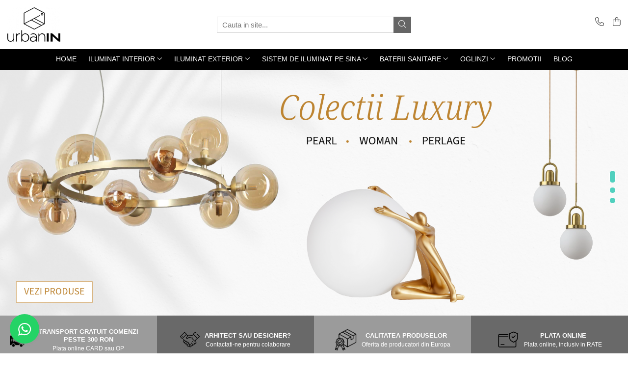

--- FILE ---
content_type: text/html; charset=UTF-8
request_url: https://www.urbanin.ro/
body_size: 45843
content:
<!DOCTYPE html>

<html lang="ro-ro">

	<head>
		<meta charset="UTF-8">

		<script src="https://gomagcdn.ro/themes/fashion/js/lazysizes.min.js?v=10281402-4.247" async=""></script>

		<script>
			function g_js(callbk){typeof callbk === 'function' ? window.addEventListener("DOMContentLoaded", callbk, false) : false;}
		</script>

					<link rel="icon" sizes="48x48" href="https://gomagcdn.ro/domains2/urbanin.ro/files/favicon/favicon4293.png">
			<link rel="apple-touch-icon" sizes="180x180" href="https://gomagcdn.ro/domains2/urbanin.ro/files/favicon/favicon4293.png">
		
		<style>
			/*body.loading{overflow:hidden;}
			body.loading #wrapper{opacity: 0;visibility: hidden;}
			body #wrapper{opacity: 1;visibility: visible;transition:all .1s ease-out;}*/

			.main-header .main-menu{min-height:43px;}
			.-g-hide{visibility:hidden;opacity:0;}

					</style>
					<link rel="preconnect" href="https://fonts.googleapis.com" >
					<link rel="preconnect" href="https://fonts.gstatic.com" crossorigin>
		
		<link rel="preconnect" href="https://gomagcdn.ro"><link rel="dns-prefetch" href="https://fonts.googleapis.com" /><link rel="dns-prefetch" href="https://fonts.gstatic.com" /><link rel="dns-prefetch" href="https://connect.facebook.net" /><link rel="dns-prefetch" href="https://www.facebook.com" /><link rel="dns-prefetch" href="https://www.googletagmanager.com" />

					<link rel="preload" as="image" href="https://gomagcdn.ro/domains2/urbanin.ro/files/banner/colectii-premium-28575.png" fetchpriority="high"  >
					<link rel="preload" as="image" href="https://gomagcdn.ro/domains2/urbanin.ro/files/banner/colectii-premium-25936.png" fetchpriority="high"  >
					<link rel="preload" as="style" href="https://fonts.googleapis.com/css2?family=Raleway:ital,wght@0,300;0,400;0,600;0,700;1,300;1,400&display=swap" fetchpriority="high" onload="this.onload=null;this.rel='stylesheet'" crossorigin>
		
		<link rel="preload" href="https://gomagcdn.ro/themes/fashion/js/plugins.js?v=10281402-4.247" as="script">

		
					<link rel="preload" href="https://www.urbanin.ro/theme/default.js?v=41727350324" as="script">
				
		<link rel="preload" href="https://gomagcdn.ro/themes/fashion/js/dev.js?v=10281402-4.247" as="script">

					<noscript>
				<link rel="stylesheet" href="https://fonts.googleapis.com/css2?family=Raleway:ital,wght@0,300;0,400;0,600;0,700;1,300;1,400&display=swap">
			</noscript>
		
					<link rel="stylesheet" href="https://gomagcdn.ro/themes/fashion/css/main-min.css?v=10281402-4.247-1" data-values='{"blockScripts": "1"}'>
		
					<link rel="stylesheet" href="https://www.urbanin.ro/theme/default.css?v=41727350324">
		
						<link rel="stylesheet" href="https://gomagcdn.ro/themes/fashion/css/dev-style.css?v=10281402-4.247-1">
		
		
		
		<link rel="alternate" hreflang="x-default" href="https://www.urbanin.ro?check_plugin=">
							
		<meta name="expires" content="never">
		<meta name="revisit-after" content="1 days">
					<meta name="author" content="Gomag">
				<title>UrbanIN - Iluminat, baterii sanitare și oglinzi</title>


					<meta name="robots" content="index,follow" />
						
		<meta name="description" content="UrbanIN oferă iluminat interior/exterior, oglinzi cu LED/decorative și baterii sanitare de calitate.">
		<meta class="viewport" name="viewport" content="width=device-width, initial-scale=1.0, user-scalable=no">
									<meta property="og:image" content="https://www.urbanin.rohttps://gomagcdn.ro/domains2/urbanin.ro/files/company/negru-1-5x-9034182243.png"/>
															<link rel="canonical" href="https://www.urbanin.ro/" />
			<meta property="og:url" content="https://www.urbanin.ro/"/>
						
		<meta name="distribution" content="Global">
		<meta name="owner" content="www.urbanin.ro">
		<meta name="publisher" content="www.urbanin.ro">
		<meta name="rating" content="General">
		<meta name="copyright" content="Copyright www.urbanin.ro 2026. All rights reserved">
		<link rel="search" href="https://www.urbanin.ro/opensearch.ro.xml" type="application/opensearchdescription+xml" title="Cautare"/>

		
							<script src="https://gomagcdn.ro/themes/fashion/js/jquery-2.1.4.min.js"></script>
			<script defer src="https://gomagcdn.ro/themes/fashion/js/jquery.autocomplete.js?v=20181023"></script>
			<script src="https://gomagcdn.ro/themes/fashion/js/gomag.config.js?v=10281402-4.247"></script>
			<script src="https://gomagcdn.ro/themes/fashion/js/gomag.js?v=10281402-4.247"></script>
		
													<script>
$.Gomag.bind('User/Data/AffiliateMarketing/HideTrafiLeak', function(event, data){

    $('.whatsappfloat').remove();
});
</script><script>	
	$(document).ready(function(){
		
		$(document).on('click', $GomagConfig.cartSummaryItemRemoveButton, function() {
			var productId = $(this).attr("data-product");
			var productSku = $(this).attr("data-productsku");
			var productPrice = $(this).attr("data-productprice");
			var productQty = $(this).attr("data-qty");
			
			gtag('event', 'remove_from_cart', {
					send_to	: '',
					value	: parseFloat(productQty) * parseFloat(productPrice),
					items:[{
						id		: productSku,
						quantity: productQty,
						price	: productPrice		 
				}]
			})
			
		})
	
		$(document).on('click', $GomagConfig.checkoutItemRemoveButton, function() {
			
			var itemKey = $(this).attr('id').replace('__checkoutItemRemove','');
			var productId = $(this).data("product");
			var productSku = $(this).attr("productsku");
			var productPrice = $(this).attr("productprice");
			var productQty = $('#quantityToAdd_'+itemKey).val();
			
			gtag('event', 'remove_from_cart', {
				send_to	: '',
				value	: parseFloat(productQty) * parseFloat(productPrice),
				items	:[{
					id		: productSku,
					quantity: productQty,
					price	: productPrice
				}]
			})
			
		})
	});		
	
</script>
<!-- Global site tag (gtag.js) - Google Analytics -->
<script async src="https://www.googletagmanager.com/gtag/js?id=G-K80PNTKW3L"></script>
	<script>
 window.dataLayer = window.dataLayer || [];
  function gtag(){dataLayer.push(arguments);}
    var cookieValue = '';
  var name = 'g_c_consent' + "=";
  var decodedCookie = decodeURIComponent(document.cookie);
  var ca = decodedCookie.split(';');
  for(var i = 0; i <ca.length; i++) {
	var c = ca[i];
	while (c.charAt(0) == ' ') {
	  c = c.substring(1);
	}
	if (c.indexOf(name) == 0) {
	  cookieValue = c.substring(name.length, c.length);
	}
  }



if(cookieValue == ''){
	gtag('consent', 'default', {
	  'ad_storage': 'granted',
	  'ad_user_data': 'granted',
	  'ad_personalization': 'granted',
	  'analytics_storage': 'granted',
	  'personalization_storage': 'granted',
	  'functionality_storage': 'granted',
	  'security_storage': 'granted'
	});
	} else if(cookieValue != '-1'){


			gtag('consent', 'default', {
			'ad_storage': 'granted',
			'ad_user_data': 'granted',
			'ad_personalization': 'granted',
			'analytics_storage': 'granted',
			'personalization_storage': 'granted',
			'functionality_storage': 'granted',
			'security_storage': 'granted'
		});
	} else {
	 gtag('consent', 'default', {
		  'ad_storage': 'denied',
		  'ad_user_data': 'denied',
		  'ad_personalization': 'denied',
		  'analytics_storage': 'denied',
			'personalization_storage': 'denied',
			'functionality_storage': 'denied',
			'security_storage': 'denied'
		});

		 }
</script>
<script>

	
  gtag('js', new Date());

 
$.Gomag.bind('Cookie/Policy/Consent/Denied', function(){
	gtag('consent', 'update', {
		  'ad_storage': 'denied',
		  'ad_user_data': 'denied',
		  'ad_personalization': 'denied',
		  'analytics_storage': 'denied',
			'personalization_storage': 'denied',
			'functionality_storage': 'denied',
			'security_storage': 'denied'
		});
		})
$.Gomag.bind('Cookie/Policy/Consent/Granted', function(){
	gtag('consent', 'update', {
		  'ad_storage': 'granted',
		  'ad_user_data': 'granted',
		  'ad_personalization': 'granted',
		  'analytics_storage': 'granted',
			'personalization_storage': 'granted',
			'functionality_storage': 'granted',
			'security_storage': 'granted'
		});
		})
  gtag('config', 'G-K80PNTKW3L', {allow_enhanced_conversions: true });
</script>
<script>
	function gaBuildProductVariant(product)
	{
		let _return = '';
		if(product.version != undefined)
		{
			$.each(product.version, function(i, a){
				_return += (_return == '' ? '' : ', ')+a.value;
			})
		}
		return _return;
	}

</script>
<script>
	$.Gomag.bind('Product/Add/To/Cart/After/Listing', function gaProductAddToCartLV4(event, data) {
		if(data.product !== undefined) {
			var gaProduct = false;
			if(typeof(gaProducts) != 'undefined' && gaProducts[data.product.id] != undefined)
			{
				gaProduct = gaProducts[data.product.id];

			}

			if(gaProduct == false)
			{
				gaProduct = {};
				gaProduct.item_id = data.product.sku;
				gaProduct.currency = data.product.currency ? (String(data.product.currency).toLowerCase() == 'lei' ? 'RON' : data.product.currency) : 'RON';
				gaProduct.item_name =  data.product.sku ;
				gaProduct.item_variant= gaBuildProductVariant(data.product);
				gaProduct.item_brand = data.product.brand;
				gaProduct.item_category = data.product.category;

			}

			gaProduct.price = parseFloat(data.product.price).toFixed(2);
			gaProduct.quantity = data.product.productQuantity;
			gtag("event", "add_to_cart", {
				currency: gaProduct.currency,
				value: parseFloat(gaProduct.price) * parseFloat(gaProduct.quantity),
				items: [
					gaProduct
				]
			});

		}
	})
	$.Gomag.bind('Product/Add/To/Cart/After/Details', function gaProductAddToCartDV4(event, data){

		if(data.product !== undefined){

			var gaProduct = false;
			if(
				typeof(gaProducts) != 'undefined'
				&&
				gaProducts[data.product.id] != undefined
			)
			{
				var gaProduct = gaProducts[data.product.id];
			}

			if(gaProduct == false)
			{
				gaProduct = {};
				gaProduct.item_id = data.product.sku;
				gaProduct.currency = data.product.currency ? (String(data.product.currency).toLowerCase() == 'lei' ? 'RON' : data.product.currency) : 'RON';
				gaProduct.item_name =  data.product.sku ;
				gaProduct.item_variant= gaBuildProductVariant(data.product);
				gaProduct.item_brand = data.product.brand;
				gaProduct.item_category = data.product.category;

			}

			gaProduct.price = parseFloat(data.product.price).toFixed(2);
			gaProduct.quantity = data.product.productQuantity;


			gtag("event", "add_to_cart", {
			  currency: gaProduct.currency,
			  value: parseFloat(gaProduct.price) * parseFloat(gaProduct.quantity),
			  items: [
				gaProduct
			  ]
			});
        }

	})
	 $.Gomag.bind('Product/Remove/From/Cart', function gaProductRemovedFromCartV4(event, data){
		var envData = $.Gomag.getEnvData();
		var products = envData.products;

		if(data.data.product !== undefined && products[data.data.product] !== undefined){


			var dataProduct = products[data.data.product];


			gaProduct = {};
			gaProduct.item_id = dataProduct.sku;

			gaProduct.item_name =   dataProduct.sku ;
			gaProduct.currency = dataProduct.currency ? (String(dataProduct.currency).toLowerCase() == 'lei' ? 'RON' : dataProduct.currency) : 'RON';
			gaProduct.item_category = dataProduct.category;
			gaProduct.item_brand = dataProduct.brand;
			gaProduct.price = parseFloat(dataProduct.price).toFixed(2);
			gaProduct.quantity = data.data.quantity;
			gaProduct.item_variant= gaBuildProductVariant(dataProduct);
			gtag("event", "remove_from_cart", {
			  currency: gaProduct.currency,
			  value: parseFloat(gaProduct.price) * parseFloat(gaProduct.quantity),
			  items: [
				gaProduct
			  ]
			});
        }

	});

	 $.Gomag.bind('Cart/Quantity/Update', function gaCartQuantityUpdateV4(event, data){
		var envData = $.Gomag.getEnvData();
		var products = envData.products;
		if(!data.data.finalQuantity || !data.data.initialQuantity)
		{
			return false;
		}
		var dataProduct = products[data.data.product];
		if(dataProduct == undefined)
		{
			return false;
		}

		gaProduct = {};
		gaProduct.item_id = dataProduct.sku;
		gaProduct.currency = dataProduct.currency ? (String(dataProduct.currency).toLowerCase() == 'lei' ? 'RON' : dataProduct.currency) : 'RON';
		gaProduct.item_name =  dataProduct.sku ;

		gaProduct.item_category = dataProduct.category;
		gaProduct.item_brand = dataProduct.brand;
		gaProduct.price = parseFloat(dataProduct.price).toFixed(2);
		gaProduct.item_variant= gaBuildProductVariant(dataProduct);
		if(parseFloat(data.data.initialQuantity) < parseFloat(data.data.finalQuantity))
		{
			var quantity = parseFloat(data.data.finalQuantity) - parseFloat(data.data.initialQuantity);
			gaProduct.quantity = quantity;

			gtag("event", "add_to_cart", {
			  currency: gaProduct.currency,
			  value: parseFloat(gaProduct.price) * parseFloat(gaProduct.quantity),
			  items: [
				gaProduct
			  ]
			});
		}
		else if(parseFloat(data.data.initialQuantity) > parseFloat(data.data.finalQuantity))
		{
			var quantity = parseFloat(data.data.initialQuantity) - parseFloat(data.data.finalQuantity);
			gaProduct.quantity = quantity;
			gtag("event", "remove_from_cart", {
			  currency: gaProduct.currency,
			  value: parseFloat(gaProduct.price) * parseFloat(gaProduct.quantity),
			  items: [
				gaProduct
			  ]
			});
		}

	});

</script>
<script>
function gmsc(name, value)
{
	if(value != undefined && value)
	{
		var expires = new Date();
		expires.setTime(expires.getTime() + parseInt(3600*24*1000*90));
		document.cookie = encodeURIComponent(name) + "=" + encodeURIComponent(value) + '; expires='+ expires.toUTCString() + "; path=/";
	}
}
let gmqs = window.location.search;
let gmup = new URLSearchParams(gmqs);
gmsc('g_sc', gmup.get('shop_campaign'));
gmsc('shop_utm_campaign', gmup.get('utm_campaign'));
gmsc('shop_utm_medium', gmup.get('utm_medium'));
gmsc('shop_utm_source', gmup.get('utm_source'));
</script><!-- Google Tag Manager -->
    <script>(function(w,d,s,l,i){w[l]=w[l]||[];w[l].push({'gtm.start':
    new Date().getTime(),event:'gtm.js'});var f=d.getElementsByTagName(s)[0],
    j=d.createElement(s),dl=l!='dataLayer'?'&l='+l:'';j.async=true;j.src=
    'https://www.googletagmanager.com/gtm.js?id='+i+dl;f.parentNode.insertBefore(j,f);
    })(window,document,'script','dataLayer','GTM-THQ548VC');</script>
    <!-- End Google Tag Manager --><script>
window.dataLayer = window.dataLayer || [];
window.gtag = window.gtag || function(){dataLayer.push(arguments);}
</script><!-- Facebook Pixel Code -->
				<script>
				!function(f,b,e,v,n,t,s){if(f.fbq)return;n=f.fbq=function(){n.callMethod?
				n.callMethod.apply(n,arguments):n.queue.push(arguments)};if(!f._fbq)f._fbq=n;
				n.push=n;n.loaded=!0;n.version="2.0";n.queue=[];t=b.createElement(e);t.async=!0;
				t.src=v;s=b.getElementsByTagName(e)[0];s.parentNode.insertBefore(t,s)}(window,
				document,"script","//connect.facebook.net/en_US/fbevents.js");

				fbq("init", "342709564440617");
				fbq("track", "PageView");</script>
				<!-- End Facebook Pixel Code -->
				<script>
				$.Gomag.bind('User/Ajax/Data/Loaded', function(event, data){
					if(data != undefined && data.data != undefined)
					{
						var eventData = data.data;
						if(eventData.facebookUserData != undefined)
						{
							$('body').append(eventData.facebookUserData);
						}
					}
				})
				</script>
				<meta name="facebook-domain-verification" content="dksavi1gea4aee5afim1qjuj5oqvih" /><script>
	$.Gomag.bind('Product/Add/To/Cart/After/Listing', function(event, data){
		if(data.product !== undefined){
			gtag('event', 'add_to_cart', {
				send_to	: '',
				value	: parseFloat(data.product.productQuantity) * parseFloat(data.product.price),
				items	:[{
					id		: data.product.sku,
					name	: data.product.name,
					brand	: data.product.brand,
					category: data.product.category,
					quantity: data.product.productQuantity,
					price	: data.product.price
				 
			}]
		   })
        }
	})
	$.Gomag.bind('Product/Add/To/Cart/After/Details', function(event, data){
		
		if(data.product !== undefined){
			gtag('event', 'add_to_cart', {
				send_to: '',
				value: parseFloat(data.product.productQuantity) * parseFloat(data.product.price),
				items: [{
					id: data.product.sku,
					name		: data.product.name,
					brand		: data.product.brand,
					category	: data.product.category,
					quantity	: data.product.productQuantity,
					price		: data.product.price
				}]	
			})
		}
	})
   
</script><meta name="google-site-verification" content="L1jiUeCS0octxN0eYmESxn6YSegisalYOGiTh1oqje0" />					
		
	</head>

	<body class="-g-pagetype-homepage" style="">

		<script >
			function _addCss(url, attribute, value, loaded){
				var _s = document.createElement('link');
				_s.rel = 'stylesheet';
				_s.href = url;
				_s.type = 'text/css';
				if(attribute)
				{
					_s.setAttribute(attribute, value)
				}
				if(loaded){
					_s.onload = function(){
						var dom = document.getElementsByTagName('body')[0];
						//dom.classList.remove('loading');
					}
				}
				var _st = document.getElementsByTagName('link')[0];
				_st.parentNode.insertBefore(_s, _st);
			}
			//_addCss('https://fonts.googleapis.com/css2?family=Open+Sans:ital,wght@0,300;0,400;0,600;0,700;1,300;1,400&display=swap');
			_addCss('https://gomagcdn.ro/themes/_fonts/Open-Sans.css');

		</script>
		<script>
				/*setTimeout(
				  function()
				  {
				   document.getElementsByTagName('body')[0].classList.remove('loading');
				  }, 1000);*/
		</script>
							
		
		<div id="wrapper">
			
				<!-- BLOCK:39bda553fde6d5fc5b3de672ebdeeff8 start -->
<div id="_cartSummary" class="hide"></div>

<script >
	$(document).ready(function() {

		$(document).on('keypress', '.-g-input-loader', function(){
			$(this).addClass('-g-input-loading');
		})

		$.Gomag.bind('Product/Add/To/Cart/After', function(eventResponse, properties)
		{
									var data = JSON.parse(properties.data);
			$('.q-cart').html(data.quantity);
			if(parseFloat(data.quantity) > 0)
			{
				$('.q-cart').removeClass('hide');
			}
			else
			{
				$('.q-cart').addClass('hide');
			}
			$('.cartPrice').html(data.subtotal + ' ' + data.currency);
			$('.cartProductCount').html(data.quantity);


		})
		$('#_cartSummary').on('updateCart', function(event, cart) {
			var t = $(this);

			$.get('https://www.urbanin.ro/cart-update', {
				cart: cart
			}, function(data) {

				$('.q-cart').html(data.quantity);
				if(parseFloat(data.quantity) > 0)
				{
					$('.q-cart').removeClass('hide');
				}
				else
				{
					$('.q-cart').addClass('hide');
				}
				$('.cartPrice').html(data.subtotal + ' ' + data.currency);
				$('.cartProductCount').html(data.quantity);
			}, 'json');
			window.ga = window.ga || function() {
				(ga.q = ga.q || []).push(arguments)
			};
			ga('send', 'event', 'Buton', 'Click', 'Adauga_Cos');
		});

		if(window.gtag_report_conversion) {
			$(document).on("click", 'li.phone-m', function() {
				var phoneNo = $('li.phone-m').children( "a").attr('href');
				gtag_report_conversion(phoneNo);
			});

		}

	});
</script>


	<div class="cart-dd cart-side _cartShow cart-closed"></div>

<header class="main-header container-bg clearfix" data-block="headerBlock">
	<div class="discount-tape container-h full -g-hide" id="_gomagHellobar"></div>

		
	<div class="top-head-bg container-h full">

		<div class="top-head container-h">
			<div class="row">
				<div class="col-md-3 col-sm-3 col-xs-5 logo-h">
					
	<a href="https://www.urbanin.ro" id="logo" data-pageId="2">
		<img src="https://gomagcdn.ro/domains2/urbanin.ro/files/company/negru-1-5x-9034182243.png" fetchpriority="high" class="img-responsive" alt="UrbanIn" title="UrbanIn" width="200" height="50" style="width:auto;">
	</a>
				</div>
				<div class="col-md-4 col-sm-4 col-xs-7 main search-form-box">
					
<form name="search-form" class="search-form" action="https://www.urbanin.ro/produse" id="_searchFormMainHeader">

	<input id="_autocompleteSearchMainHeader" name="c" class="input-placeholder -g-input-loader" type="text" placeholder="Cauta in site..." aria-label="Search"  value="">
	<button id="_doSearch" class="search-button" aria-hidden="true">
		<i class="fa fa-search" aria-hidden="true"></i>
	</button>

				<script >
			$(document).ready(function() {

				$('#_autocompleteSearchMainHeader').autocomplete({
					serviceUrl: 'https://www.urbanin.ro/autocomplete',
					minChars: 2,
					deferRequestBy: 700,
					appendTo: '#_searchFormMainHeader',
					width: parseInt($('#_doSearch').offset().left) - parseInt($('#_autocompleteSearchMainHeader').offset().left),
					formatResult: function(suggestion, currentValue) {
						return suggestion.value;
					},
					onSelect: function(suggestion) {
						$(this).val(suggestion.data);
					},
					onSearchComplete: function(suggestion) {
						$(this).removeClass('-g-input-loading');
					}
				});
				$(document).on('click', '#_doSearch', function(e){
					e.preventDefault();
					if($('#_autocompleteSearchMainHeader').val() != '')
					{
						$('#_searchFormMainHeader').submit();
					}
				})
			});
		</script>
	

</form>
				</div>
				<div class="col-md-5 col-sm-5 acount-section">
					
<ul>
	<li class="search-m hide">
		<a href="#" class="-g-no-url" aria-label="Cauta in site..." data-pageId="">
			<i class="fa fa-search search-open" aria-hidden="true"></i>
			<i style="display:none" class="fa fa-times search-close" aria-hidden="true"></i>
		</a>
	</li>
	<li class="-g-user-icon -g-user-icon-empty">
			
	</li>
	
				<li class="contact-header">
			<a href="tel:0732056591" aria-label="Contacteaza-ne" data-pageId="3">
				<i class="fa fa-phone" aria-hidden="true"></i>
								<span>0732056591</span>
			</a>
		</li>
			<li class="wishlist-header hide">
		<a href="https://www.urbanin.ro/wishlist" aria-label="Wishlist" data-pageId="28">
			<span class="-g-wishlist-product-count -g-hide"></span>
			<i class="fa fa-heart-o" aria-hidden="true"></i>
			<span class="">Favorite</span>
		</a>
	</li>
	<li class="cart-header-btn cart">
		<a class="cart-drop _showCartHeader" href="https://www.urbanin.ro/cos-de-cumparaturi" aria-label="Cos de cumparaturi">
			<span class="q-cart hide">0</span>
			<i class="fa fa-shopping-bag" aria-hidden="true"></i>
			<span class="count cartPrice">0,00
				
			</span>
		</a>
			</li>

	</ul>

	<script>
		$(document).ready(function() {
			//Cart
							$.Gomag.bind('Product/Add/To/Cart/Validate', function(){
					if($('#-g-cart-dropdown').length)
					{
						$('.close-side-cart').click();
						$('#-g-cart-dropdown').remove();
					}
				})
				$(document).on('click', '.cart', function(e){
					e.preventDefault();
					$.Gomag.showCartSummary('div._cartShow');
					if($('.cart-side').length){
						$('.menu-wrapper').addClass('cart_side_opened');
					}
				});
				$(document).on('click', '.close-side-cart', function(){
					$.Gomag.hideCartSummary('div._cartShow');
					$('div._cartShow').removeClass('cart-open');
					if($('.cart-side').length){
						$('.menu-wrapper').removeClass('cart_side_opened');
					}
					$.Gomag.getUserAjaxData();
				});
						$(document).on('click', '.dropdown-toggle', function() {
				window.location = $(this).attr('href');
			})
		})
	</script>

				</div>
			</div>
		</div>
	</div>


<div id="navigation">
	<nav id="main-menu" class="main-menu container-h full clearfix">
		<a href="#" class="menu-trg -g-no-url" title="Produse">
			<span>&nbsp;</span>
		</a>
		
<div class="container-h nav-menu-hh clearfix">

	<!-- BASE MENU -->
	<ul class="
			nav-menu base-menu container-h
			
			
		">

		

			
		<li class="menu-drop __GomagMM ">
								<a
						href="https://www.urbanin.ro/"
						class=" -g-active-menu   "
						rel="  "
						
						title="Home"
						data-Gomag=''
						data-block-name="mainMenuD0"  data-block="mainMenuD" data-pageId= "2">
												<span class="list">Home</span>
					</a>
				
		</li>
		
		<li class="menu-drop __GomagMM ">
							<a
					href="https://www.urbanin.ro/corpuri-de-iluminat"
					class="  "
					rel="  "
					target="_blank"
					title="Corpuri de iluminat"
					data-Gomag=''
					data-block-name="mainMenuD0"
					data-pageId= "25"
					data-block="mainMenuD">
											<span class="list">Iluminat INTERIOR</span>
						<i class="fa fa-angle-down"></i>
				</a>

									<div class="menu-dd">
										<ul class="drop-list clearfix w100">
																																						<li class="fl">
										<div class="col">
											<p class="title">
												<a
												href="https://www.urbanin.ro/lampi-suspendate"
												class="title    "
												rel="  "
												
												title="Lampi suspendate"
												data-Gomag=''
												data-block-name="mainMenuD1"
												data-block="mainMenuD"
												data-pageId= "80"
												>
																										Lampi suspendate
												</a>
											</p>
																						
										</div>
									</li>
																																<li class="fl">
										<div class="col">
											<p class="title">
												<a
												href="https://www.urbanin.ro/plafoniere"
												class="title    "
												rel="  "
												
												title="Plafoniere"
												data-Gomag=''
												data-block-name="mainMenuD1"
												data-block="mainMenuD"
												data-pageId= "80"
												>
																										Plafoniere
												</a>
											</p>
																						
										</div>
									</li>
																																<li class="fl">
										<div class="col">
											<p class="title">
												<a
												href="https://www.urbanin.ro/iluminat-tehnic"
												class="title    "
												rel="  "
												
												title="Iluminat tehnic / Spoturi"
												data-Gomag=''
												data-block-name="mainMenuD1"
												data-block="mainMenuD"
												data-pageId= "80"
												>
																										Iluminat tehnic / Spoturi
												</a>
											</p>
																						
										</div>
									</li>
																																<li class="fl">
										<div class="col">
											<p class="title">
												<a
												href="https://www.urbanin.ro/candelabre"
												class="title    "
												rel="  "
												
												title="Candelabre"
												data-Gomag=''
												data-block-name="mainMenuD1"
												data-block="mainMenuD"
												data-pageId= "80"
												>
																										Candelabre
												</a>
											</p>
																						
										</div>
									</li>
																																<li class="fl">
										<div class="col">
											<p class="title">
												<a
												href="https://www.urbanin.ro/veioze"
												class="title    "
												rel="  "
												
												title="Veioze"
												data-Gomag=''
												data-block-name="mainMenuD1"
												data-block="mainMenuD"
												data-pageId= "80"
												>
																										Veioze
												</a>
											</p>
																						
										</div>
									</li>
																																<li class="fl">
										<div class="col">
											<p class="title">
												<a
												href="https://www.urbanin.ro/aplice"
												class="title    "
												rel="  "
												
												title="Aplice perete"
												data-Gomag=''
												data-block-name="mainMenuD1"
												data-block="mainMenuD"
												data-pageId= "80"
												>
																										Aplice perete
												</a>
											</p>
																						
										</div>
									</li>
																																<li class="fl">
										<div class="col">
											<p class="title">
												<a
												href="https://www.urbanin.ro/lampadare"
												class="title    "
												rel="  "
												
												title="Lampadare"
												data-Gomag=''
												data-block-name="mainMenuD1"
												data-block="mainMenuD"
												data-pageId= "80"
												>
																										Lampadare
												</a>
											</p>
																						
										</div>
									</li>
																																<li class="fl">
										<div class="col">
											<p class="title">
												<a
												href="https://www.urbanin.ro/corpuri-de-iluminat-led"
												class="title    "
												rel="  "
												
												title="LED"
												data-Gomag=''
												data-block-name="mainMenuD1"
												data-block="mainMenuD"
												data-pageId= "80"
												>
																										LED
												</a>
											</p>
																						
										</div>
									</li>
																													</ul>
																	</div>
									
		</li>
		
		<li class="menu-drop __GomagMM ">
							<a
					href="https://www.urbanin.ro/corpuri-de-iluminat-exterior"
					class="  "
					rel="  "
					target="_blank"
					title="Iluminat EXTERIOR"
					data-Gomag=''
					data-block-name="mainMenuD0"
					data-pageId= "36"
					data-block="mainMenuD">
											<span class="list">Iluminat EXTERIOR</span>
						<i class="fa fa-angle-down"></i>
				</a>

									<div class="menu-dd">
										<ul class="drop-list clearfix w100">
																																						<li class="fl">
										<div class="col">
											<p class="title">
												<a
												href="https://www.urbanin.ro/lampi-portabile"
												class="title    "
												rel="  "
												
												title="Portabil"
												data-Gomag=''
												data-block-name="mainMenuD1"
												data-block="mainMenuD"
												data-pageId= "80"
												>
																										Portabil
												</a>
											</p>
																						
										</div>
									</li>
																																<li class="fl">
										<div class="col">
											<p class="title">
												<a
												href="https://www.urbanin.ro/lampi-perete"
												class="title    "
												rel="  "
												
												title="Perete"
												data-Gomag=''
												data-block-name="mainMenuD1"
												data-block="mainMenuD"
												data-pageId= "80"
												>
																										Perete
												</a>
											</p>
																						
										</div>
									</li>
																																<li class="fl">
										<div class="col">
											<p class="title">
												<a
												href="https://www.urbanin.ro/stalpi"
												class="title    "
												rel="  "
												
												title="Stalpi"
												data-Gomag=''
												data-block-name="mainMenuD1"
												data-block="mainMenuD"
												data-pageId= "80"
												>
																										Stalpi
												</a>
											</p>
																						
										</div>
									</li>
																																<li class="fl">
										<div class="col">
											<p class="title">
												<a
												href="https://www.urbanin.ro/tavan"
												class="title    "
												rel="  "
												
												title="Tavan"
												data-Gomag=''
												data-block-name="mainMenuD1"
												data-block="mainMenuD"
												data-pageId= "80"
												>
																										Tavan
												</a>
											</p>
																						
										</div>
									</li>
																																<li class="fl">
										<div class="col">
											<p class="title">
												<a
												href="https://www.urbanin.ro/corpuri-de-iluminat-incastrabile"
												class="title    "
												rel="  "
												
												title="Incastrabil"
												data-Gomag=''
												data-block-name="mainMenuD1"
												data-block="mainMenuD"
												data-pageId= "80"
												>
																										Incastrabil
												</a>
											</p>
																						
										</div>
									</li>
																													</ul>
																	</div>
									
		</li>
		
		<li class="menu-drop __GomagMM ">
							<a
					href="https://www.urbanin.ro/sistem-de-iluminat-pe-sina"
					class="  "
					rel="  "
					target="_blank"
					title="Sistem de iluminat pe sina"
					data-Gomag=''
					data-block-name="mainMenuD0"
					data-pageId= "62"
					data-block="mainMenuD">
											<span class="list">Sistem de iluminat pe sina</span>
						<i class="fa fa-angle-down"></i>
				</a>

									<div class="menu-dd">
										<ul class="drop-list clearfix w100">
																																						<li class="fl">
										<div class="col">
											<p class="title">
												<a
												href="https://www.urbanin.ro/sine-magnetice-lvm"
												class="title    "
												rel="  "
												
												title="Sistem sine magnetice LVM"
												data-Gomag=''
												data-block-name="mainMenuD1"
												data-block="mainMenuD"
												data-pageId= "80"
												>
																										Sistem sine magnetice LVM
												</a>
											</p>
																																															<a
														href="https://www.urbanin.ro/sine"
														rel="  "
														
														title="Sine magnetice LVM"
														class="    "
														data-Gomag=''
														data-block-name="mainMenuD2"
														data-block="mainMenuD"
														data-pageId="73"
													>
																												<i class="fa fa-angle-right"></i>
														<span>Sine magnetice LVM</span>
													</a>
																									<a
														href="https://www.urbanin.ro/accesorii"
														rel="  "
														
														title="Accesorii LVM"
														class="    "
														data-Gomag=''
														data-block-name="mainMenuD2"
														data-block="mainMenuD"
														data-pageId="73"
													>
																												<i class="fa fa-angle-right"></i>
														<span>Accesorii LVM</span>
													</a>
																									<a
														href="https://www.urbanin.ro/lumini-led"
														rel="  "
														
														title="Lumini LED LVM"
														class="    "
														data-Gomag=''
														data-block-name="mainMenuD2"
														data-block="mainMenuD"
														data-pageId="73"
													>
																												<i class="fa fa-angle-right"></i>
														<span>Lumini LED LVM</span>
													</a>
																							
										</div>
									</li>
																																<li class="fl">
										<div class="col">
											<p class="title">
												<a
												href="https://www.urbanin.ro/sistem-sine-magnetice-slim-radity"
												class="title    "
												rel="  "
												
												title="Sistem sine magnetice slim RADITY"
												data-Gomag=''
												data-block-name="mainMenuD1"
												data-block="mainMenuD"
												data-pageId= "80"
												>
																										Sistem sine magnetice slim RADITY
												</a>
											</p>
																																															<a
														href="https://www.urbanin.ro/sine-magnetice-slim-radity"
														rel="  "
														
														title="Sine magnetice slim RADITY"
														class="    "
														data-Gomag=''
														data-block-name="mainMenuD2"
														data-block="mainMenuD"
														data-pageId="74"
													>
																												<i class="fa fa-angle-right"></i>
														<span>Sine magnetice slim RADITY</span>
													</a>
																									<a
														href="https://www.urbanin.ro/lumini-led-radity"
														rel="  "
														
														title="Lumini LED RADITY"
														class="    "
														data-Gomag=''
														data-block-name="mainMenuD2"
														data-block="mainMenuD"
														data-pageId="74"
													>
																												<i class="fa fa-angle-right"></i>
														<span>Lumini LED RADITY</span>
													</a>
																									<a
														href="https://www.urbanin.ro/accesorii-radity"
														rel="  "
														
														title="Accesorii RADITY"
														class="    "
														data-Gomag=''
														data-block-name="mainMenuD2"
														data-block="mainMenuD"
														data-pageId="74"
													>
																												<i class="fa fa-angle-right"></i>
														<span>Accesorii RADITY</span>
													</a>
																							
										</div>
									</li>
																													</ul>
																	</div>
									
		</li>
		
		<li class="menu-drop __GomagMM ">
							<a
					href="https://www.urbanin.ro/baie"
					class="  "
					rel="  "
					target="_blank"
					title="BATERII SANITARE"
					data-Gomag=''
					data-block-name="mainMenuD0"
					data-pageId= "66"
					data-block="mainMenuD">
											<span class="list">BATERII SANITARE</span>
						<i class="fa fa-angle-down"></i>
				</a>

									<div class="menu-dd">
										<ul class="drop-list clearfix w100">
																																						<li class="fl">
										<div class="col">
											<p class="title">
												<a
												href="https://www.urbanin.ro/baterii-lavoar"
												class="title    "
												rel="  "
												
												title="Baterii lavoar"
												data-Gomag=''
												data-block-name="mainMenuD1"
												data-block="mainMenuD"
												data-pageId= "80"
												>
																										Baterii lavoar
												</a>
											</p>
																						
										</div>
									</li>
																																<li class="fl">
										<div class="col">
											<p class="title">
												<a
												href="https://www.urbanin.ro/baterii-cada-dus"
												class="title    "
												rel="  "
												
												title="Baterii cada/dus"
												data-Gomag=''
												data-block-name="mainMenuD1"
												data-block="mainMenuD"
												data-pageId= "80"
												>
																										Baterii cada/dus
												</a>
											</p>
																						
										</div>
									</li>
																																<li class="fl">
										<div class="col">
											<p class="title">
												<a
												href="https://www.urbanin.ro/seturi-si-coloane-de-dus"
												class="title    "
												rel="  "
												
												title="Seturi si coloane de dus"
												data-Gomag=''
												data-block-name="mainMenuD1"
												data-block="mainMenuD"
												data-pageId= "80"
												>
																										Seturi si coloane de dus
												</a>
											</p>
																						
										</div>
									</li>
																																<li class="fl">
										<div class="col">
											<p class="title">
												<a
												href="https://www.urbanin.ro/baterie-bideu"
												class="title    "
												rel="  "
												
												title="Baterii bideu"
												data-Gomag=''
												data-block-name="mainMenuD1"
												data-block="mainMenuD"
												data-pageId= "80"
												>
																										Baterii bideu
												</a>
											</p>
																						
										</div>
									</li>
																																<li class="fl">
										<div class="col">
											<p class="title">
												<a
												href="https://www.urbanin.ro/baterii-chiuveta-bucatarie"
												class="title    "
												rel="  "
												
												title="Baterii chiuvetă bucătărie"
												data-Gomag=''
												data-block-name="mainMenuD1"
												data-block="mainMenuD"
												data-pageId= "80"
												>
																										Baterii chiuvetă bucătărie
												</a>
											</p>
																						
										</div>
									</li>
																													</ul>
																	</div>
									
		</li>
		
		<li class="menu-drop __GomagMM ">
							<a
					href="https://www.urbanin.ro/oglinzi-decorative-led"
					class="  "
					rel="  "
					target="_blank"
					title="Oglinzi"
					data-Gomag=''
					data-block-name="mainMenuD0"
					data-pageId= "24"
					data-block="mainMenuD">
											<span class="list">Oglinzi</span>
						<i class="fa fa-angle-down"></i>
				</a>

									<div class="menu-dd">
										<ul class="drop-list clearfix w100">
																																						<li class="fl">
										<div class="col">
											<p class="title">
												<a
												href="https://www.urbanin.ro/oglinzi-cu-led"
												class="title    "
												rel="  "
												
												title="Oglinzi cu LED"
												data-Gomag=''
												data-block-name="mainMenuD1"
												data-block="mainMenuD"
												data-pageId= "80"
												>
																										Oglinzi cu LED
												</a>
											</p>
																						
										</div>
									</li>
																																<li class="fl">
										<div class="col">
											<p class="title">
												<a
												href="https://www.urbanin.ro/oglinzi-decorative"
												class="title    "
												rel="  "
												
												title="Oglinzi decorative"
												data-Gomag=''
												data-block-name="mainMenuD1"
												data-block="mainMenuD"
												data-pageId= "80"
												>
																										Oglinzi decorative
												</a>
											</p>
																						
										</div>
									</li>
																													</ul>
																	</div>
									
		</li>
		
		<li class="menu-drop __GomagMM ">
								<a
						href="https://www.urbanin.ro/promotii-42"
						class="    "
						rel="  "
						target="_blank"
						title="PROMOTII"
						data-Gomag=''
						data-block-name="mainMenuD0"  data-block="mainMenuD" data-pageId= "42">
												<span class="list">PROMOTII</span>
					</a>
				
		</li>
						
		

	
		<li class="menu-drop __GomagSM   ">

			<a
				href="https://www.urbanin.ro/blog"
				rel="  "
				
				title="Blog"
				data-Gomag=''
				data-block="mainMenuD"
				data-pageId= "85"
				class=" "
			>
								Blog
							</a>
					</li>
	
		
	</ul> <!-- end of BASE MENU -->

</div>		<ul class="mobile-icon fr">

							<li class="phone-m">
					<a href="tel:0732056591" title="Contacteaza-ne">
												<i class="fa fa-phone" aria-hidden="true"></i>
					</a>
				</li>
									<li class="user-m -g-user-icon -g-user-icon-empty">
			</li>
			<li class="wishlist-header-m hide">
				<a href="https://www.urbanin.ro/wishlist">
					<span class="-g-wishlist-product-count"></span>
					<i class="fa fa-heart-o" aria-hidden="true"></i>

				</a>
			</li>
			<li class="cart-m">
				<a href="https://www.urbanin.ro/cos-de-cumparaturi" aria-label="Cos de cumparaturi">
					<span class="q-cart hide">0</span>
					<i class="fa fa-shopping-bag" aria-hidden="true"></i>
				</a>
			</li>
			<li class="search-m">
				<a href="#" class="-g-no-url" aria-label="Cauta in site...">
					<i class="fa fa-search search-open" aria-hidden="true"></i>
					<i style="display:none" class="fa fa-times search-close" aria-hidden="true"></i>
				</a>
			</li>
					</ul>
	</nav>
	<!-- end main-nav -->

	<div style="display:none" class="search-form-box search-toggle">
		<form name="search-form" class="search-form" action="https://www.urbanin.ro/produse" id="_searchFormMobileToggle">
			<input id="_autocompleteSearchMobileToggle" name="c" class="input-placeholder -g-input-loader" type="text" autofocus="autofocus" value="" placeholder="Cauta in site..." aria-label="Search">
			<button id="_doSearchMobile" class="search-button" aria-hidden="true">
				<i class="fa fa-search" aria-hidden="true"></i>
			</button>

										<script >
					$(document).ready(function() {
						$('#_autocompleteSearchMobileToggle').autocomplete({
							serviceUrl: 'https://www.urbanin.ro/autocomplete',
							minChars: 2,
							deferRequestBy: 700,
							appendTo: '#_searchFormMobileToggle',
							width: parseInt($('#_doSearchMobile').offset().left) - parseInt($('#_autocompleteSearchMobileToggle').offset().left),
							formatResult: function(suggestion, currentValue) {
								return suggestion.value;
							},
							onSelect: function(suggestion) {
								$(this).val(suggestion.data);
							},
							onSearchComplete: function(suggestion) {
								$(this).removeClass('-g-input-loading');
							}
						});

						$(document).on('click', '#_doSearchMobile', function(e){
							e.preventDefault();
							if($('#_autocompleteSearchMobileToggle').val() != '')
							{
								$('#_searchFormMobileToggle').submit();
							}
						})
					});
				</script>
			
		</form>
	</div>
</div>

</header>
<!-- end main-header --><!-- BLOCK:39bda553fde6d5fc5b3de672ebdeeff8 end -->


	


		
	<div class="-g-component-id-hero-banner bnn-group-left gomagComponent container-bg -g-homepage-main-slider " data-gomag-component="">

		<div id="main-bnn">

			<div class="bnn-group bnn-group-big" id="sync1">

				
				
										
																								
							<a href="https://www.urbanin.ro/produse?c=colectii+luxury" 
								title="Magazin corpuri de iluminat pentru interior, gradina si terasa"  
								target="_self" 
																class="-g-banner-slider-item-image  _sliderElement banner_image banner_desktop hideSlide " 
								id="banner_1"
								>

																	<img 
										class="_sliderElement banner_image img-responsive " 
										src="https://gomagcdn.ro/domains2/urbanin.ro/files/banner/colectii-premium-28575.png" 
										alt="Magazin corpuri de iluminat pentru interior, gradina si terasa" 
										title="Magazin corpuri de iluminat pentru interior, gradina si terasa" 
																					fetchpriority="high"
																															width="1920" height="560"
									>
															</a>

														
										
																								
							<a href="https://www.urbanin.ro/produse?c=colectii+luxury" 
								title="Magazin corpuri de iluminat pentru interior, gradina si terasa"  
								target="_self" 
																class="-g-banner-slider-item-image  _sliderElement banner_image banner_mobile hideSlide " 
								id="banner_2"
								>

																	<img 
										class="_sliderElement banner_image img-responsive " 
										src="https://gomagcdn.ro/domains2/urbanin.ro/files/banner/colectii-premium-25936.png" 
										alt="Magazin corpuri de iluminat pentru interior, gradina si terasa" 
										title="Magazin corpuri de iluminat pentru interior, gradina si terasa" 
																					fetchpriority="high"
																															width="800" height="800"
									>
															</a>

														
										
																								
							<a href="https://www.urbanin.ro/baie" 
								title="Baterii sanitare baie"  
								target="_self" 
																class="-g-banner-slider-item-image  _sliderElement banner_image banner_toate  " 
								id="banner_30"
								>

																	<img 
										class="_sliderElement banner_image img-responsive lazyOwl" 
										src="https://gomagcdn.ro/domains2/urbanin.ro/files/banner/untitled7878.jpeg" 
										alt="Baterii sanitare baie" 
										title="Baterii sanitare baie" 
																					loading="lazy"
																				width="1920" height="560"
									>
															</a>

														
										
																								
							<a href="https://www.urbanin.ro/metode-de-plata" 
								title="Plata in rate fara dobanda"  
								target="_self" 
																class="-g-banner-slider-item-image  _sliderElement banner_image banner_toate  " 
								id="banner_24"
								>

																	<img 
										class="_sliderElement banner_image img-responsive lazyOwl" 
										src="https://gomagcdn.ro/domains2/urbanin.ro/files/banner/untitled-11-7296.png" 
										alt="Plata in rate fara dobanda" 
										title="Plata in rate fara dobanda" 
																					loading="lazy"
																				width="1920" height="560"
									>
															</a>

																	</div>

										<div class="banner-small banner-group banner-group-small " id="sync2">
											<div class="banner_desktop">Magazin corpuri de iluminat pentru interior, gradina si terasa</div>
											<div class="banner_mobile">Magazin corpuri de iluminat pentru interior, gradina si terasa</div>
											<div class="banner_toate"></div>
											<div class="banner_toate"></div>
									</div>
			
		</div>

							<script >
				$(document).ready(function () {

										function setVideoHeight() {

						var prefix = '#sync1';

						if ($(prefix+' .-g-banner-slider-item-video').length && $(prefix+' .-g-banner-slider-item-image').length)
						{
							var getHeight = $(prefix+' .-g-banner-slider-item-image:first img').height();

							var videoSlide = $(prefix+' .-g-banner-slider-item-video .-g-banner-slider-item-video-image-holder');
							videoSlide.css('height', 'auto');
							videoSlide.css('height', getHeight + 'px');

							if ($(prefix+' .-g-banner-slider-item-video .-g-banner-slider-item-video-image-holder img').length)
							{
								$(this).css('max-height', getHeight + 'px');
							}
						}
					}

										function navStatus() {

						var prefix = '#sync1';

						if ($(prefix+' .owl-item.loading').length){
							if ($(prefix+' .owl-item:first-child').hasClass('active')){
								$(prefix+' .owl-prev').addClass('disable');
							}else{
								$(prefix+' .owl-prev').removeClass('disable');
							}
						} else {
							$(prefix+' .owl-prev').removeClass('disable');
						}
					}

										var resizeTimer;
					$(window).on('resize', function(e) {
						clearTimeout(resizeTimer);
						resizeTimer = setTimeout(function() {
							var prefix = '#sync1';
							if ($(prefix+' .-g-banner-slider-item-video').length && $(prefix+' .-g-banner-slider-item-image').length){
								setVideoHeight();
							};
						}, 250);
					});

										var sync1 = $("#sync1");
					var sync2 = $("#sync2");
					var bannersItems = {
						mobile: 0,
						desktop: 0
					};

																								bannersItems.desktop += 1;
																																										bannersItems.mobile += 1;
																								bannersItems.desktop += 1;
							bannersItems.mobile += 1;
																																				bannersItems.desktop += 1;
							bannersItems.mobile += 1;
																							
					var bannersItemsCount = screen.width >= 760 ? bannersItems.desktop : bannersItems.mobile;

					sync1.owlCarousel({
						singleItem : true,
						slideSpeed : 1000,
						lazyLoad : true,
						addClassActive : true,
												autoPlay: 8000,
						navigation: true,
						pagination: true,
													afterAction : syncPosition,
												stopOnHover: true,
						responsiveRefreshRate : 200,
						afterInit : function(){
							setVideoHeight();
							navStatus();
						},
						afterMove : function(){
							navStatus();
						}
					});

											sync2.owlCarousel({
							items : bannersItemsCount,
							itemsDesktop: [1199, Math.min(bannersItemsCount, 4)],
							itemsDesktopSmall: [979,  Math.min(bannersItemsCount, 3)],
							itemsTablet: [768, 2],
							itemsMobile: [479, 1],
							pagination:false,
							responsiveRefreshRate : 100,
							stopOnHover: true,
							afterInit : function(el){
							  el.find(".owl-item").eq(0).addClass("synced");
							}
						});

						function syncPosition(el){
							var current = this.currentItem;
							var key = '#sync2';
							$(key)
							  .find(".owl-item")
							  .removeClass("synced")
							  .eq(current)
							  .addClass("synced");

							if($(key).data("owlCarousel") !== undefined){
							  center(current)
							}
						}

						$("#sync2").on("click", ".owl-item", function(e){
							e.preventDefault();
							var number = $(this).data("owlItem");
							sync1.trigger("owl.goTo",number);
						});

						function center(number){
							var sync2visible = sync2.data("owlCarousel").owl.visibleItems;
							var num = number;
							var found = false;
							for(var i in sync2visible){
							  if(num === sync2visible[i]){
								var found = true;
							  }
							}

							if(found===false){
							  if(num>sync2visible[sync2visible.length-1]){
								sync2.trigger("owl.goTo", num - sync2visible.length+2)
							  }else{
								if(num - 1 === -1){
								  num = 0;
								}
								sync2.trigger("owl.goTo", num);
							  }
							} else if(num === sync2visible[sync2visible.length-1]){
							  sync2.trigger("owl.goTo", sync2visible[1])
							} else if(num === sync2visible[0]){
							  sync2.trigger("owl.goTo", num-1)
							}
						};
					
				});

			</script>
		
	</div>



    
	<div class="icon-group gomagComponent container-h container-bg clearfix homepage ">
		<style>
			.icon-group {visibility: visible;}
		</style>

		<div class="row icon-g-scroll">
												<div class="col banner_toate ">
						<div class="trust-h">
							<a class="trust-item -g-no-url" href="#" target="_self">
								<img
									class="icon"
									src="https://gomagcdn.ro/domains2/urbanin.ro/files/banner/transport%20gratuit7325_1626815470_1626815576_1626815618_1633086651_1720080858_1720080890.png?height=50"
									data-src="https://gomagcdn.ro/domains2/urbanin.ro/files/banner/transport%20gratuit7325_1626815470_1626815576_1626815618_1633086651_1720080858_1720080890.png?height=50"
									loading="lazy"
									alt="TRANSPORT GRATUIT COMENZI PESTE 300 RON"
									title="TRANSPORT GRATUIT COMENZI PESTE 300 RON"
									width="45"
									height="45"
								/>
								<p class="icon-label">
									TRANSPORT GRATUIT COMENZI PESTE 300 RON
																			<span>Plata online CARD sau OP</span>
																	</p>
																	<div class="t-tips">Livrarea este gratuita pentru comenzile achitate online cu card sau prin transfer bancar.</div>
															</a>
						</div>
					</div>
																<div class="col banner_toate ">
						<div class="trust-h">
							<a class="trust-item " href="https://www.urbanin.ro/contact" target="_self">
								<img
									class="icon"
									src="https://gomagcdn.ro/domains2/urbanin.ro/files/banner/mana8802_1627162888_1627162953_1627163129_1627218086.png?height=50"
									data-src="https://gomagcdn.ro/domains2/urbanin.ro/files/banner/mana8802_1627162888_1627162953_1627163129_1627218086.png?height=50"
									loading="lazy"
									alt="ARHITECT SAU DESIGNER?"
									title="ARHITECT SAU DESIGNER?"
									width="45"
									height="45"
								/>
								<p class="icon-label">
									ARHITECT SAU DESIGNER?
																			<span>Contactati-ne pentru colaborare</span>
																	</p>
															</a>
						</div>
					</div>
																<div class="col banner_toate ">
						<div class="trust-h">
							<a class="trust-item -g-no-url" href="#" target="_self">
								<img
									class="icon"
									src="https://gomagcdn.ro/domains2/urbanin.ro/files/banner/1326884-2004137.png?height=50"
									data-src="https://gomagcdn.ro/domains2/urbanin.ro/files/banner/1326884-2004137.png?height=50"
									loading="lazy"
									alt="CALITATEA PRODUSELOR"
									title="CALITATEA PRODUSELOR"
									width="45"
									height="45"
								/>
								<p class="icon-label">
									CALITATEA PRODUSELOR
																			<span>Oferita de producatori din Europa</span>
																	</p>
															</a>
						</div>
					</div>
																<div class="col banner_toate ">
						<div class="trust-h">
							<a class="trust-item -g-no-url" href="#" target="_self">
								<img
									class="icon"
									src="https://gomagcdn.ro/domains2/urbanin.ro/files/banner/credit-card1204.png?height=50"
									data-src="https://gomagcdn.ro/domains2/urbanin.ro/files/banner/credit-card1204.png?height=50"
									loading="lazy"
									alt="PLATA ONLINE"
									title="PLATA ONLINE"
									width="45"
									height="45"
								/>
								<p class="icon-label">
									PLATA ONLINE
																			<span>Plata online, inclusiv in RATE</span>
																	</p>
															</a>
						</div>
					</div>
									</div>

		<div class="icon-group-nav">
			<a href="#" class="-g-no-url" id="icon-g-prev"><i class="fa fa-angle-left" aria-hidden="true"></i></a>
			<a href="#" class="-g-no-url" id="icon-g-next"><i class="fa fa-angle-right" aria-hidden="true"></i></a>
		</div>

							<script >
				$(document).ready(function () {
					$('.icon-group').addClass('loaded');
					/* TOOLTIPS */
					$('.icon-group .col').hover(function(){
						$(this).find('.t-tips').toggleClass('visible');
					});
					/* SCROLL ITEMS */
					$('#icon-g-prev, #icon-g-next').click(function() {
						var dir = this.id=="icon-g-next" ? '+=' : '-=' ;

						$('.icon-g-scroll').stop().animate({scrollLeft: dir+'100'}, 400);
						setTimeout(function(){
							var scrollPos = $('.icon-g-scroll').scrollLeft();
							if (scrollPos >= 40){
								$('#icon-g-prev').addClass('visible');
							}else{
								$('#icon-g-prev').removeClass('visible');
							};
						}, 300);
					});
				});
			</script>
		

	</div>



<div id="-g-homepage-productsDiscounts-before" class="home-page"></div>

	<div class="slider_promo_h container-h container-bg gomagComponent" id="-g-homepage-productsDiscounts" data-block="productsDiscounts">
		<div class="carousel-slide clearfix">
			<div class="holder">
				<div class="title-carousel">
					<p class="title">
						Promotii
					</p>
					<hr>
				</div>
				<div class="carousel slide-item-4">
									<div class="product-box-h ">
			

<div
		class="product-box  center  dataProductId __GomagListingProductBox -g-product-box-2473"
					data-Gomag='{"EUR_price":"170.66","EUR_final_price":"145.06","EUR":"EUR","EUR_vat":"","RON_price":"878.39","RON_final_price":"746.63","RON":"RON","RON_vat":""}' data-block-name="ListingName"
				data-product-id="2473"
	>
		<div class="box-holder">
					<div class="image-holder">
						<a href="https://www.urbanin.ro/lampi-suspendate/lampa-suspendata-moderno-neagra-80-cm.html" data-pageId="79" class="image _productMainUrl_2473  " >
					
						<img 
							src="https://gomagcdn.ro/domains2/urbanin.ro/files/product/medium/pendant-lamp-moderno-black-80-cm-209832.jpg"
							data-src="https://gomagcdn.ro/domains2/urbanin.ro/files/product/medium/pendant-lamp-moderno-black-80-cm-209832.jpg"
								
							loading="lazy"
							alt="Lampi suspendate - Lampă suspendată MODERNO, neagră, 80 cm - Step into Design" 
							title="Lampă suspendată MODERNO, neagră, 80 cm - Step into Design" 
							class="img-responsive listImage _productMainImage_2473 -g-product-list-image-flip" 
							data-flip="https://gomagcdn.ro/domains2/urbanin.ro/files/product/medium/pendant-lamp-moderno-black-80-cm-835516.jpg" 
							data-main="https://gomagcdn.ro/domains2/urbanin.ro/files/product/medium/pendant-lamp-moderno-black-80-cm-209832.jpg"
							width="280" height="280"
						>

									</a>
									<div class="product-icon-box -g-product-icon-box-2473">
																					<span class="hide icon discount bg-main -g-icon-discount-2473 ">-15%</span>

													
																								</div>
					<div class="product-icon-box bottom -g-product-icon-bottom-box-2473">
											</div>
				
						</div>
			<div class="figcaption">
			
			<div class="top-side-box">

				
				
				<h2 style="line-height:initial;" class="title-holder"><a href="https://www.urbanin.ro/lampi-suspendate/lampa-suspendata-moderno-neagra-80-cm.html" data-pageId="79" class="title _productUrl_2473 " data-block="ListingName">Lampă suspendată MODERNO, neagră, 80 cm</a></h2>
																					<div class="price  -g-hide -g-list-price-2473" data-block="ListingPrice">
																										<s class="price-full -g-product-box-full-price-2473">
											878,39 RON
																					</s>
										<span class="text-main -g-product-box-final-price-2473">746,63 RON</span>

									
									
									<span class="-g-product-listing-um -g-product-box-um-2473 hide"></span>
									
																																</div>
										
								

			</div>

				<div class="bottom-side-box">
					
					
						<a href="#" class="details-button quick-order-btn -g-no-url" onclick="$.Gomag.openDefaultPopup('.quick-order-btn', {iframe : {css : {width : '800px'}}, src: 'https://www.urbanin.ro/cart-add?product=2473'});"><i class="fa fa-search"></i>detalii</a>
					
											<div class="add-list clearfix">
															<div class="qty-regulator clearfix hide -g-product-qty-regulator-2473">
									<a href="#" class="minus _qtyminus qtyminus -g-no-url" data-id="2473">
										<i class="fa fa-minus" aria-hidden="true" style="font-weight: 400;"></i>
									</a>

									<input class="qty-val qty"  name="quantity" id="quantity_2473" data-id="2473" type="text" value="1">
									<input id="step_quantity_2473" type="hidden" data-id="2473" value="1.00">

									<input type="hidden" data-id="2473" value="6" class="form-control" id="quantityProduct_2473">
									<input type="hidden" data-id="2473" value="1" class="form-control" id="orderMinimQuantity_2473">
									<input type="hidden" value="6" class="form-control" id="productQuantity_2473">

									<a href="#" data-id="2473" class="plus qtyplus -g-no-url">
										<i class="fa fa-plus" aria-hidden="true" style="font-weight: 400;"></i>
									</a>
								</div>
								<a class="btn btn-cmd btn-cart custom add2cartList __retargetingAddToCartSelector _addToCartListProduct_2473 -g-product-list-add-cart-2473 -g-product-add-to-cart -g-no-url" href="#" onClick="$.Gomag.addToCart({'p':2473, 'l':'l'})" data-id="2473" data-name="Lampă suspendată MODERNO, neagră, 80 cm" rel="nofollow">
									<i class="fa fa-shopping-bag fa-hide" aria-hidden="true"></i>
									<span>Adauga in cos</span>
								</a>
																						
									<a href="#addToWishlistPopup_2473" title="Favorite" data-name="Lampă suspendată MODERNO, neagră, 80 cm" data-href="https://www.urbanin.ro/wishlist-add?product=2473"  onClick="$.Gomag.addToWishlist({'p': 2473 , 'u': 'https://www.urbanin.ro/wishlist-add?product=2473' })" rel="nofollow" class="btn col wish-btn addToWishlist -g-add-to-wishlist-listing-2473">
									<i class="fa fa-heart-o"></i></a>

								
													</div>
						<div class="clear"></div>
										
				</div>

						</div>
					</div>
	</div>
				</div>
						<div class="product-box-h ">
			

<div
		class="product-box  center  dataProductId __GomagListingProductBox -g-product-box-3558"
					data-Gomag='{"EUR_price":"411.50","EUR_final_price":"362.11","EUR":"EUR","EUR_vat":"","RON_price":"2118.01","RON_final_price":"1863.81","RON":"RON","RON_vat":""}' data-block-name="ListingName"
				data-product-id="3558"
	>
		<div class="box-holder">
					<div class="image-holder">
						<a href="https://www.urbanin.ro/plafoniere/lustra-tip-plafoniera-hermes-v-alama-alb-5-g9-diametru-90-cm-ideal-lux.html" data-pageId="79" class="image _productMainUrl_3558  " >
					
						<img 
							src="https://gomagcdn.ro/domains2/urbanin.ro/files/product/medium/lustra-tip-plafoniera-hermes-v-alama-alb-5-g9-diametru-90-cm-ideal-lux-915079.jpg"
							data-src="https://gomagcdn.ro/domains2/urbanin.ro/files/product/medium/lustra-tip-plafoniera-hermes-v-alama-alb-5-g9-diametru-90-cm-ideal-lux-915079.jpg"
								
							loading="lazy"
							alt="Plafoniere - Lustra tip plafoniera HERMES V, alama/alb, 5*G9, diametru 90 cm - IDEAL LUX" 
							title="Lustra tip plafoniera HERMES V, alama/alb, 5*G9, diametru 90 cm - IDEAL LUX" 
							class="img-responsive listImage _productMainImage_3558 -g-product-list-image-flip" 
							data-flip="https://gomagcdn.ro/domains2/urbanin.ro/files/product/medium/lustra-tip-plafoniera-hermes-v-alama-alb-5-g9-diametru-90-cm-ideal-lux-482827.jpg" 
							data-main="https://gomagcdn.ro/domains2/urbanin.ro/files/product/medium/lustra-tip-plafoniera-hermes-v-alama-alb-5-g9-diametru-90-cm-ideal-lux-915079.jpg"
							width="280" height="280"
						>

									</a>
									<div class="product-icon-box -g-product-icon-box-3558">
																					<span class="hide icon discount bg-main -g-icon-discount-3558 ">-12%</span>

													
																								</div>
					<div class="product-icon-box bottom -g-product-icon-bottom-box-3558">
											</div>
				
						</div>
			<div class="figcaption">
			
			<div class="top-side-box">

				
				
				<h2 style="line-height:initial;" class="title-holder"><a href="https://www.urbanin.ro/plafoniere/lustra-tip-plafoniera-hermes-v-alama-alb-5-g9-diametru-90-cm-ideal-lux.html" data-pageId="79" class="title _productUrl_3558 " data-block="ListingName">Lustra tip plafoniera HERMES V, alama/alb, 5*G9, diametru 90 cm - IDEAL LUX</a></h2>
																					<div class="price  -g-hide -g-list-price-3558" data-block="ListingPrice">
																										<s class="price-full -g-product-box-full-price-3558">
											2.118,01 RON
																					</s>
										<span class="text-main -g-product-box-final-price-3558">1.863,81 RON</span>

									
									
									<span class="-g-product-listing-um -g-product-box-um-3558 hide"></span>
									
																																</div>
										
								

			</div>

				<div class="bottom-side-box">
					
					
						<a href="#" class="details-button quick-order-btn -g-no-url" onclick="$.Gomag.openDefaultPopup('.quick-order-btn', {iframe : {css : {width : '800px'}}, src: 'https://www.urbanin.ro/cart-add?product=3558'});"><i class="fa fa-search"></i>detalii</a>
					
											<div class="add-list clearfix">
															<div class="qty-regulator clearfix hide -g-product-qty-regulator-3558">
									<a href="#" class="minus _qtyminus qtyminus -g-no-url" data-id="3558">
										<i class="fa fa-minus" aria-hidden="true" style="font-weight: 400;"></i>
									</a>

									<input class="qty-val qty"  name="quantity" id="quantity_3558" data-id="3558" type="text" value="1">
									<input id="step_quantity_3558" type="hidden" data-id="3558" value="1.00">

									<input type="hidden" data-id="3558" value="9" class="form-control" id="quantityProduct_3558">
									<input type="hidden" data-id="3558" value="1" class="form-control" id="orderMinimQuantity_3558">
									<input type="hidden" value="9" class="form-control" id="productQuantity_3558">

									<a href="#" data-id="3558" class="plus qtyplus -g-no-url">
										<i class="fa fa-plus" aria-hidden="true" style="font-weight: 400;"></i>
									</a>
								</div>
								<a class="btn btn-cmd btn-cart custom add2cartList __retargetingAddToCartSelector _addToCartListProduct_3558 -g-product-list-add-cart-3558 -g-product-add-to-cart -g-no-url" href="#" onClick="$.Gomag.addToCart({'p':3558, 'l':'l'})" data-id="3558" data-name="Lustra tip plafoniera HERMES V, alama/alb, 5*G9, diametru 90 cm - IDEAL LUX" rel="nofollow">
									<i class="fa fa-shopping-bag fa-hide" aria-hidden="true"></i>
									<span>Adauga in cos</span>
								</a>
																						
									<a href="#addToWishlistPopup_3558" title="Favorite" data-name="Lustra tip plafoniera HERMES V, alama/alb, 5*G9, diametru 90 cm - IDEAL LUX" data-href="https://www.urbanin.ro/wishlist-add?product=3558"  onClick="$.Gomag.addToWishlist({'p': 3558 , 'u': 'https://www.urbanin.ro/wishlist-add?product=3558' })" rel="nofollow" class="btn col wish-btn addToWishlist -g-add-to-wishlist-listing-3558">
									<i class="fa fa-heart-o"></i></a>

								
													</div>
						<div class="clear"></div>
										
				</div>

						</div>
					</div>
	</div>
				</div>
						<div class="product-box-h ">
			

<div
		class="product-box  center  dataProductId __GomagListingProductBox -g-product-box-1776"
					data-Gomag='{"EUR_price":"170.66","EUR_final_price":"145.06","EUR":"EUR","EUR_vat":"","RON_price":"878.39","RON_final_price":"746.63","RON":"RON","RON_vat":""}' data-block-name="ListingName"
				data-product-id="1776"
	>
		<div class="box-holder">
					<div class="image-holder">
						<a href="https://www.urbanin.ro/corpuri-de-iluminat-led/lampa-suspendata-led-beam-aurie-3000k-100-cm.html" data-pageId="79" class="image _productMainUrl_1776  " >
					
						<img 
							src="https://gomagcdn.ro/domains2/urbanin.ro/files/product/medium/pendant-lamp-beam-100-led-gold-100-cm-1776-658270.jpg"
							data-src="https://gomagcdn.ro/domains2/urbanin.ro/files/product/medium/pendant-lamp-beam-100-led-gold-100-cm-1776-658270.jpg"
								
							loading="lazy"
							alt="LED - Lampă suspendată LED BEAM aurie, 3000K, 100 cm - Step into Design" 
							title="Lampă suspendată LED BEAM aurie, 3000K, 100 cm - Step into Design" 
							class="img-responsive listImage _productMainImage_1776 -g-product-list-image-flip" 
							data-flip="https://gomagcdn.ro/domains2/urbanin.ro/files/product/medium/pendant-lamp-beam-100-led-gold-100-cm-1776-869778.jpg" 
							data-main="https://gomagcdn.ro/domains2/urbanin.ro/files/product/medium/pendant-lamp-beam-100-led-gold-100-cm-1776-658270.jpg"
							width="280" height="280"
						>

									</a>
									<div class="product-icon-box -g-product-icon-box-1776">
																					<span class="hide icon discount bg-main -g-icon-discount-1776 ">-15%</span>

													
																								</div>
					<div class="product-icon-box bottom -g-product-icon-bottom-box-1776">
											</div>
				
						</div>
			<div class="figcaption">
			
			<div class="top-side-box">

				
				
				<h2 style="line-height:initial;" class="title-holder"><a href="https://www.urbanin.ro/corpuri-de-iluminat-led/lampa-suspendata-led-beam-aurie-3000k-100-cm.html" data-pageId="79" class="title _productUrl_1776 " data-block="ListingName">Lampă suspendată LED BEAM aurie, 3000K, 100 cm</a></h2>
																					<div class="price  -g-hide -g-list-price-1776" data-block="ListingPrice">
																										<s class="price-full -g-product-box-full-price-1776">
											878,39 RON
																					</s>
										<span class="text-main -g-product-box-final-price-1776">746,63 RON</span>

									
									
									<span class="-g-product-listing-um -g-product-box-um-1776 hide"></span>
									
																																</div>
										
								

			</div>

				<div class="bottom-side-box">
					
					
						<a href="#" class="details-button quick-order-btn -g-no-url" onclick="$.Gomag.openDefaultPopup('.quick-order-btn', {iframe : {css : {width : '800px'}}, src: 'https://www.urbanin.ro/cart-add?product=1776'});"><i class="fa fa-search"></i>detalii</a>
					
											<div class="add-list clearfix">
															<div class="qty-regulator clearfix hide -g-product-qty-regulator-1776">
									<a href="#" class="minus _qtyminus qtyminus -g-no-url" data-id="1776">
										<i class="fa fa-minus" aria-hidden="true" style="font-weight: 400;"></i>
									</a>

									<input class="qty-val qty"  name="quantity" id="quantity_1776" data-id="1776" type="text" value="1">
									<input id="step_quantity_1776" type="hidden" data-id="1776" value="1.00">

									<input type="hidden" data-id="1776" value="52" class="form-control" id="quantityProduct_1776">
									<input type="hidden" data-id="1776" value="1" class="form-control" id="orderMinimQuantity_1776">
									<input type="hidden" value="52" class="form-control" id="productQuantity_1776">

									<a href="#" data-id="1776" class="plus qtyplus -g-no-url">
										<i class="fa fa-plus" aria-hidden="true" style="font-weight: 400;"></i>
									</a>
								</div>
								<a class="btn btn-cmd btn-cart custom add2cartList __retargetingAddToCartSelector _addToCartListProduct_1776 -g-product-list-add-cart-1776 -g-product-add-to-cart -g-no-url" href="#" onClick="$.Gomag.addToCart({'p':1776, 'l':'l'})" data-id="1776" data-name="Lampă suspendată LED BEAM aurie, 3000K, 100 cm" rel="nofollow">
									<i class="fa fa-shopping-bag fa-hide" aria-hidden="true"></i>
									<span>Adauga in cos</span>
								</a>
																						
									<a href="#addToWishlistPopup_1776" title="Favorite" data-name="Lampă suspendată LED BEAM aurie, 3000K, 100 cm" data-href="https://www.urbanin.ro/wishlist-add?product=1776"  onClick="$.Gomag.addToWishlist({'p': 1776 , 'u': 'https://www.urbanin.ro/wishlist-add?product=1776' })" rel="nofollow" class="btn col wish-btn addToWishlist -g-add-to-wishlist-listing-1776">
									<i class="fa fa-heart-o"></i></a>

								
													</div>
						<div class="clear"></div>
										
				</div>

						</div>
					</div>
	</div>
				</div>
						<div class="product-box-h ">
			

<div
		class="product-box  center  dataProductId __GomagListingProductBox -g-product-box-3937"
					data-Gomag='{"EUR_price":"228.17","EUR_final_price":"197.16","EUR":"EUR","EUR_vat":"","RON_price":"1174.41","RON_final_price":"1014.77","RON":"RON","RON_vat":""}' data-block-name="ListingName"
				data-product-id="3937"
	>
		<div class="box-holder">
					<div class="image-holder">
						<a href="https://www.urbanin.ro/plafoniere/lustra-tip-plafoniera-atlas-negru-alb-3-g9-lungime-50-cm-ideal-lux.html" data-pageId="79" class="image _productMainUrl_3937  " >
					
						<img 
							src="https://gomagcdn.ro/domains2/urbanin.ro/files/product/medium/lustra-tip-plafoniera-atlas-negru-alb-3-g9-lungime-50-cm-ideal-lux-256903.jpg"
							data-src="https://gomagcdn.ro/domains2/urbanin.ro/files/product/medium/lustra-tip-plafoniera-atlas-negru-alb-3-g9-lungime-50-cm-ideal-lux-256903.jpg"
								
							loading="lazy"
							alt="Plafoniere - Lustra tip plafoniera ATLAS, negru/alb, 3*G9, lungime 50 cm - IDEAL LUX" 
							title="Lustra tip plafoniera ATLAS, negru/alb, 3*G9, lungime 50 cm - IDEAL LUX" 
							class="img-responsive listImage _productMainImage_3937 -g-product-list-image-flip" 
							data-flip="https://gomagcdn.ro/domains2/urbanin.ro/files/product/medium/lustra-tip-plafoniera-atlas-negru-alb-3-g9-lungime-50-cm-ideal-lux-019120.jpg" 
							data-main="https://gomagcdn.ro/domains2/urbanin.ro/files/product/medium/lustra-tip-plafoniera-atlas-negru-alb-3-g9-lungime-50-cm-ideal-lux-256903.jpg"
							width="280" height="280"
						>

									</a>
									<div class="product-icon-box -g-product-icon-box-3937">
																					<span class="hide icon discount bg-main -g-icon-discount-3937 ">-14%</span>

													
																								</div>
					<div class="product-icon-box bottom -g-product-icon-bottom-box-3937">
											</div>
				
						</div>
			<div class="figcaption">
			
			<div class="top-side-box">

				
				
				<h2 style="line-height:initial;" class="title-holder"><a href="https://www.urbanin.ro/plafoniere/lustra-tip-plafoniera-atlas-negru-alb-3-g9-lungime-50-cm-ideal-lux.html" data-pageId="79" class="title _productUrl_3937 " data-block="ListingName">Lustra tip plafoniera ATLAS, negru/alb, 3*G9, lungime 50 cm - IDEAL LUX</a></h2>
																					<div class="price  -g-hide -g-list-price-3937" data-block="ListingPrice">
																										<s class="price-full -g-product-box-full-price-3937">
											1.174,41 RON
																					</s>
										<span class="text-main -g-product-box-final-price-3937">1.014,77 RON</span>

									
									
									<span class="-g-product-listing-um -g-product-box-um-3937 hide"></span>
									
																																</div>
										
								

			</div>

				<div class="bottom-side-box">
					
					
						<a href="#" class="details-button quick-order-btn -g-no-url" onclick="$.Gomag.openDefaultPopup('.quick-order-btn', {iframe : {css : {width : '800px'}}, src: 'https://www.urbanin.ro/cart-add?product=3937'});"><i class="fa fa-search"></i>detalii</a>
					
											<div class="add-list clearfix">
															<div class="qty-regulator clearfix hide -g-product-qty-regulator-3937">
									<a href="#" class="minus _qtyminus qtyminus -g-no-url" data-id="3937">
										<i class="fa fa-minus" aria-hidden="true" style="font-weight: 400;"></i>
									</a>

									<input class="qty-val qty"  name="quantity" id="quantity_3937" data-id="3937" type="text" value="1">
									<input id="step_quantity_3937" type="hidden" data-id="3937" value="1.00">

									<input type="hidden" data-id="3937" value="10" class="form-control" id="quantityProduct_3937">
									<input type="hidden" data-id="3937" value="1" class="form-control" id="orderMinimQuantity_3937">
									<input type="hidden" value="10" class="form-control" id="productQuantity_3937">

									<a href="#" data-id="3937" class="plus qtyplus -g-no-url">
										<i class="fa fa-plus" aria-hidden="true" style="font-weight: 400;"></i>
									</a>
								</div>
								<a class="btn btn-cmd btn-cart custom add2cartList __retargetingAddToCartSelector _addToCartListProduct_3937 -g-product-list-add-cart-3937 -g-product-add-to-cart -g-no-url" href="#" onClick="$.Gomag.addToCart({'p':3937, 'l':'l'})" data-id="3937" data-name="Lustra tip plafoniera ATLAS, negru/alb, 3*G9, lungime 50 cm - IDEAL LUX" rel="nofollow">
									<i class="fa fa-shopping-bag fa-hide" aria-hidden="true"></i>
									<span>Adauga in cos</span>
								</a>
																						
									<a href="#addToWishlistPopup_3937" title="Favorite" data-name="Lustra tip plafoniera ATLAS, negru/alb, 3*G9, lungime 50 cm - IDEAL LUX" data-href="https://www.urbanin.ro/wishlist-add?product=3937"  onClick="$.Gomag.addToWishlist({'p': 3937 , 'u': 'https://www.urbanin.ro/wishlist-add?product=3937' })" rel="nofollow" class="btn col wish-btn addToWishlist -g-add-to-wishlist-listing-3937">
									<i class="fa fa-heart-o"></i></a>

								
													</div>
						<div class="clear"></div>
										
				</div>

						</div>
					</div>
	</div>
				</div>
						<div class="product-box-h ">
			

<div
		class="product-box  center  dataProductId __GomagListingProductBox -g-product-box-2592"
					data-Gomag='{"EUR_price":"242.20","EUR_final_price":"189.25","EUR":"EUR","EUR_vat":"","RON_price":"1246.61","RON_final_price":"974.10","RON":"RON","RON_vat":""}' data-block-name="ListingName"
				data-product-id="2592"
	>
		<div class="box-holder">
					<div class="image-holder">
						<a href="https://www.urbanin.ro/plafoniere/plafoniera-sfera-alb-auriu-1-e27-60w-diametru-70-cm-sigma.html" data-pageId="79" class="image _productMainUrl_2592  " >
					
						<img 
							src="https://gomagcdn.ro/domains2/urbanin.ro/files/product/medium/plafoniera-alba-auriu-sfera-70-cm-626925.jpg"
							data-src="https://gomagcdn.ro/domains2/urbanin.ro/files/product/medium/plafoniera-alba-auriu-sfera-70-cm-626925.jpg"
								
							loading="lazy"
							alt="Plafoniere - Plafoniera SFERA alb/auriu, 1*E27, 60W, diametru 70 cm - SIGMA" 
							title="Plafoniera SFERA alb/auriu, 1*E27, 60W, diametru 70 cm - SIGMA" 
							class="img-responsive listImage _productMainImage_2592 -g-product-list-image-flip" 
							data-flip="https://gomagcdn.ro/domains2/urbanin.ro/files/product/medium/plafoniera-alba-auriu-sfera-70-cm-716758.jpg" 
							data-main="https://gomagcdn.ro/domains2/urbanin.ro/files/product/medium/plafoniera-alba-auriu-sfera-70-cm-626925.jpg"
							width="280" height="280"
						>

									</a>
									<div class="product-icon-box -g-product-icon-box-2592">
																					<span class="hide icon discount bg-main -g-icon-discount-2592 ">-22%</span>

													
																								</div>
					<div class="product-icon-box bottom -g-product-icon-bottom-box-2592">
											</div>
				
						</div>
			<div class="figcaption">
			
			<div class="top-side-box">

				
				
				<h2 style="line-height:initial;" class="title-holder"><a href="https://www.urbanin.ro/plafoniere/plafoniera-sfera-alb-auriu-1-e27-60w-diametru-70-cm-sigma.html" data-pageId="79" class="title _productUrl_2592 " data-block="ListingName">Plafoniera SFERA alb/auriu, 1*E27, 60W, diametru 70 cm - SIGMA</a></h2>
																					<div class="price  -g-hide -g-list-price-2592" data-block="ListingPrice">
																										<s class="price-full -g-product-box-full-price-2592">
											1.246,61 RON
																					</s>
										<span class="text-main -g-product-box-final-price-2592">974,10 RON</span>

									
									
									<span class="-g-product-listing-um -g-product-box-um-2592 hide"></span>
									
																																</div>
										
								

			</div>

				<div class="bottom-side-box">
					
					
						<a href="#" class="details-button quick-order-btn -g-no-url" onclick="$.Gomag.openDefaultPopup('.quick-order-btn', {iframe : {css : {width : '800px'}}, src: 'https://www.urbanin.ro/cart-add?product=2592'});"><i class="fa fa-search"></i>detalii</a>
					
											<div class="add-list clearfix">
															<div class="qty-regulator clearfix hide -g-product-qty-regulator-2592">
									<a href="#" class="minus _qtyminus qtyminus -g-no-url" data-id="2592">
										<i class="fa fa-minus" aria-hidden="true" style="font-weight: 400;"></i>
									</a>

									<input class="qty-val qty"  name="quantity" id="quantity_2592" data-id="2592" type="text" value="1">
									<input id="step_quantity_2592" type="hidden" data-id="2592" value="1.00">

									<input type="hidden" data-id="2592" value="15" class="form-control" id="quantityProduct_2592">
									<input type="hidden" data-id="2592" value="1" class="form-control" id="orderMinimQuantity_2592">
									<input type="hidden" value="15" class="form-control" id="productQuantity_2592">

									<a href="#" data-id="2592" class="plus qtyplus -g-no-url">
										<i class="fa fa-plus" aria-hidden="true" style="font-weight: 400;"></i>
									</a>
								</div>
								<a class="btn btn-cmd btn-cart custom add2cartList __retargetingAddToCartSelector _addToCartListProduct_2592 -g-product-list-add-cart-2592 -g-product-add-to-cart -g-no-url" href="#" onClick="$.Gomag.addToCart({'p':2592, 'l':'l'})" data-id="2592" data-name="Plafoniera SFERA alb/auriu, 1*E27, 60W, diametru 70 cm - SIGMA" rel="nofollow">
									<i class="fa fa-shopping-bag fa-hide" aria-hidden="true"></i>
									<span>Adauga in cos</span>
								</a>
																						
									<a href="#addToWishlistPopup_2592" title="Favorite" data-name="Plafoniera SFERA alb/auriu, 1*E27, 60W, diametru 70 cm - SIGMA" data-href="https://www.urbanin.ro/wishlist-add?product=2592"  onClick="$.Gomag.addToWishlist({'p': 2592 , 'u': 'https://www.urbanin.ro/wishlist-add?product=2592' })" rel="nofollow" class="btn col wish-btn addToWishlist -g-add-to-wishlist-listing-2592">
									<i class="fa fa-heart-o"></i></a>

								
													</div>
						<div class="clear"></div>
										
				</div>

						</div>
					</div>
	</div>
				</div>
						<div class="product-box-h ">
			

<div
		class="product-box  center  dataProductId __GomagListingProductBox -g-product-box-1818"
					data-Gomag='{"EUR_price":"402.02","EUR_final_price":"341.72","EUR":"EUR","EUR_vat":"","RON_price":"2069.22","RON_final_price":"1758.84","RON":"RON","RON_vat":""}' data-block-name="ListingName"
				data-product-id="1818"
	>
		<div class="box-holder">
					<div class="image-holder">
						<a href="https://www.urbanin.ro/lampi-suspendate/lampa-suspendata-orion-neagra-85-cm.html" data-pageId="79" class="image _productMainUrl_1818  " >
					
						<img 
							src="https://gomagcdn.ro/domains2/urbanin.ro/files/product/medium/pendant-lamp-orion-black-85-cm-1818-99476.jpg"
							data-src="https://gomagcdn.ro/domains2/urbanin.ro/files/product/medium/pendant-lamp-orion-black-85-cm-1818-99476.jpg"
								
							loading="lazy"
							alt="Lampi suspendate - Lampă suspendată ORION neagră, 85 cm - Step into Design" 
							title="Lampă suspendată ORION neagră, 85 cm - Step into Design" 
							class="img-responsive listImage _productMainImage_1818 -g-product-list-image-flip" 
							data-flip="https://gomagcdn.ro/domains2/urbanin.ro/files/product/medium/pendant-lamp-orion-black-85-cm-1818-291018.jpg" 
							data-main="https://gomagcdn.ro/domains2/urbanin.ro/files/product/medium/pendant-lamp-orion-black-85-cm-1818-99476.jpg"
							width="280" height="280"
						>

									</a>
									<div class="product-icon-box -g-product-icon-box-1818">
																					<span class="hide icon discount bg-main -g-icon-discount-1818 ">-15%</span>

													
																								</div>
					<div class="product-icon-box bottom -g-product-icon-bottom-box-1818">
											</div>
				
						</div>
			<div class="figcaption">
			
			<div class="top-side-box">

				
				
				<h2 style="line-height:initial;" class="title-holder"><a href="https://www.urbanin.ro/lampi-suspendate/lampa-suspendata-orion-neagra-85-cm.html" data-pageId="79" class="title _productUrl_1818 " data-block="ListingName">Lampă suspendată ORION neagră, 85 cm</a></h2>
																					<div class="price  -g-hide -g-list-price-1818" data-block="ListingPrice">
																										<s class="price-full -g-product-box-full-price-1818">
											2.069,22 RON
																					</s>
										<span class="text-main -g-product-box-final-price-1818">1.758,84 RON</span>

									
									
									<span class="-g-product-listing-um -g-product-box-um-1818 hide"></span>
									
																																</div>
										
								

			</div>

				<div class="bottom-side-box">
					
					
						<a href="#" class="details-button quick-order-btn -g-no-url" onclick="$.Gomag.openDefaultPopup('.quick-order-btn', {iframe : {css : {width : '800px'}}, src: 'https://www.urbanin.ro/cart-add?product=1818'});"><i class="fa fa-search"></i>detalii</a>
					
											<div class="add-list clearfix">
															<div class="qty-regulator clearfix hide -g-product-qty-regulator-1818">
									<a href="#" class="minus _qtyminus qtyminus -g-no-url" data-id="1818">
										<i class="fa fa-minus" aria-hidden="true" style="font-weight: 400;"></i>
									</a>

									<input class="qty-val qty"  name="quantity" id="quantity_1818" data-id="1818" type="text" value="1">
									<input id="step_quantity_1818" type="hidden" data-id="1818" value="1.00">

									<input type="hidden" data-id="1818" value="25" class="form-control" id="quantityProduct_1818">
									<input type="hidden" data-id="1818" value="1" class="form-control" id="orderMinimQuantity_1818">
									<input type="hidden" value="25" class="form-control" id="productQuantity_1818">

									<a href="#" data-id="1818" class="plus qtyplus -g-no-url">
										<i class="fa fa-plus" aria-hidden="true" style="font-weight: 400;"></i>
									</a>
								</div>
								<a class="btn btn-cmd btn-cart custom add2cartList __retargetingAddToCartSelector _addToCartListProduct_1818 -g-product-list-add-cart-1818 -g-product-add-to-cart -g-no-url" href="#" onClick="$.Gomag.addToCart({'p':1818, 'l':'l'})" data-id="1818" data-name="Lampă suspendată ORION neagră, 85 cm" rel="nofollow">
									<i class="fa fa-shopping-bag fa-hide" aria-hidden="true"></i>
									<span>Adauga in cos</span>
								</a>
																						
									<a href="#addToWishlistPopup_1818" title="Favorite" data-name="Lampă suspendată ORION neagră, 85 cm" data-href="https://www.urbanin.ro/wishlist-add?product=1818"  onClick="$.Gomag.addToWishlist({'p': 1818 , 'u': 'https://www.urbanin.ro/wishlist-add?product=1818' })" rel="nofollow" class="btn col wish-btn addToWishlist -g-add-to-wishlist-listing-1818">
									<i class="fa fa-heart-o"></i></a>

								
													</div>
						<div class="clear"></div>
										
				</div>

						</div>
					</div>
	</div>
				</div>
						<div class="product-box-h ">
			

<div
		class="product-box  center  dataProductId __GomagListingProductBox -g-product-box-3511"
					data-Gomag='{"EUR_price":"106.28","EUR_final_price":"95.22","EUR":"EUR","EUR_vat":"","RON_price":"547.04","RON_final_price":"490.10","RON":"RON","RON_vat":""}' data-block-name="ListingName"
				data-product-id="3511"
	>
		<div class="box-holder">
					<div class="image-holder">
						<a href="https://www.urbanin.ro/baterii-lavoar/baterie-baie-pentru-lavoar-inalta-level-crom-inaltime-25-cm-casa-blanca.html" data-pageId="79" class="image _productMainUrl_3511  " >
					
						<img 
							src="https://gomagcdn.ro/domains2/urbanin.ro/files/product/medium/baterie-baie-pentru-lavoar-inalt-laveo-blv2h-crom-inaltime-25-cm-casa-blanca-672043.jpg"
							data-src="https://gomagcdn.ro/domains2/urbanin.ro/files/product/medium/baterie-baie-pentru-lavoar-inalt-laveo-blv2h-crom-inaltime-25-cm-casa-blanca-672043.jpg"
								
							loading="lazy"
							alt="Baterii lavoar - Baterie baie pentru lavoar inalta LEVEL, crom, inaltime 25 cm - CASA BLANCA" 
							title="Baterie baie pentru lavoar inalta LEVEL, crom, inaltime 25 cm - CASA BLANCA" 
							class="img-responsive listImage _productMainImage_3511 -g-product-list-image-flip" 
							data-flip="https://gomagcdn.ro/domains2/urbanin.ro/files/product/medium/baterie-baie-pentru-lavoar-inalta-level-crom-inaltime-25-cm-casa-blanca-191426.jpg" 
							data-main="https://gomagcdn.ro/domains2/urbanin.ro/files/product/medium/baterie-baie-pentru-lavoar-inalt-laveo-blv2h-crom-inaltime-25-cm-casa-blanca-672043.jpg"
							width="280" height="280"
						>

									</a>
									<div class="product-icon-box -g-product-icon-box-3511">
																					<span class="hide icon discount bg-main -g-icon-discount-3511 ">-10%</span>

													
																								</div>
					<div class="product-icon-box bottom -g-product-icon-bottom-box-3511">
											</div>
				
						</div>
			<div class="figcaption">
			
			<div class="top-side-box">

				
				
				<h2 style="line-height:initial;" class="title-holder"><a href="https://www.urbanin.ro/baterii-lavoar/baterie-baie-pentru-lavoar-inalta-level-crom-inaltime-25-cm-casa-blanca.html" data-pageId="79" class="title _productUrl_3511 " data-block="ListingName">Baterie baie pentru lavoar inalta LEVEL, crom, inaltime 25 cm - CASA BLANCA</a></h2>
																					<div class="price  -g-hide -g-list-price-3511" data-block="ListingPrice">
																										<s class="price-full -g-product-box-full-price-3511">
											547,04 RON
																					</s>
										<span class="text-main -g-product-box-final-price-3511">490,10 RON</span>

									
									
									<span class="-g-product-listing-um -g-product-box-um-3511 hide"></span>
									
																																</div>
										
								

			</div>

				<div class="bottom-side-box">
					
					
						<a href="#" class="details-button quick-order-btn -g-no-url" onclick="$.Gomag.openDefaultPopup('.quick-order-btn', {iframe : {css : {width : '800px'}}, src: 'https://www.urbanin.ro/cart-add?product=3511'});"><i class="fa fa-search"></i>detalii</a>
					
											<div class="add-list clearfix">
															<div class="qty-regulator clearfix hide -g-product-qty-regulator-3511">
									<a href="#" class="minus _qtyminus qtyminus -g-no-url" data-id="3511">
										<i class="fa fa-minus" aria-hidden="true" style="font-weight: 400;"></i>
									</a>

									<input class="qty-val qty"  name="quantity" id="quantity_3511" data-id="3511" type="text" value="1">
									<input id="step_quantity_3511" type="hidden" data-id="3511" value="1.00">

									<input type="hidden" data-id="3511" value="10" class="form-control" id="quantityProduct_3511">
									<input type="hidden" data-id="3511" value="1" class="form-control" id="orderMinimQuantity_3511">
									<input type="hidden" value="10" class="form-control" id="productQuantity_3511">

									<a href="#" data-id="3511" class="plus qtyplus -g-no-url">
										<i class="fa fa-plus" aria-hidden="true" style="font-weight: 400;"></i>
									</a>
								</div>
								<a class="btn btn-cmd btn-cart custom add2cartList __retargetingAddToCartSelector _addToCartListProduct_3511 -g-product-list-add-cart-3511 -g-product-add-to-cart -g-no-url" href="#" onClick="$.Gomag.addToCart({'p':3511, 'l':'l'})" data-id="3511" data-name="Baterie baie pentru lavoar inalta LEVEL, crom, inaltime 25 cm - CASA BLANCA" rel="nofollow">
									<i class="fa fa-shopping-bag fa-hide" aria-hidden="true"></i>
									<span>Adauga in cos</span>
								</a>
																						
									<a href="#addToWishlistPopup_3511" title="Favorite" data-name="Baterie baie pentru lavoar inalta LEVEL, crom, inaltime 25 cm - CASA BLANCA" data-href="https://www.urbanin.ro/wishlist-add?product=3511"  onClick="$.Gomag.addToWishlist({'p': 3511 , 'u': 'https://www.urbanin.ro/wishlist-add?product=3511' })" rel="nofollow" class="btn col wish-btn addToWishlist -g-add-to-wishlist-listing-3511">
									<i class="fa fa-heart-o"></i></a>

								
													</div>
						<div class="clear"></div>
										
				</div>

						</div>
					</div>
	</div>
				</div>
						<div class="product-box-h ">
			

<div
		class="product-box  center  dataProductId __GomagListingProductBox -g-product-box-3489"
					data-Gomag='{"EUR_price":"380.09","EUR_final_price":"341.57","EUR":"EUR","EUR_vat":"","RON_price":"1956.34","RON_final_price":"1758.06","RON":"RON","RON_vat":""}' data-block-name="ListingName"
				data-product-id="3489"
	>
		<div class="box-holder">
					<div class="image-holder">
						<a href="https://www.urbanin.ro/lampi-suspendate/lampa-suspendata-minor-round-negru-5-gx53-diametru-50-cm-ideal-lux.html" data-pageId="79" class="image _productMainUrl_3489  " >
					
						<img 
							src="https://gomagcdn.ro/domains2/urbanin.ro/files/product/medium/lampa-suspendata-minor-round-negru-5-gx53-diametru-50-cm-ideal-lux-671345.jpg"
							data-src="https://gomagcdn.ro/domains2/urbanin.ro/files/product/medium/lampa-suspendata-minor-round-negru-5-gx53-diametru-50-cm-ideal-lux-671345.jpg"
								
							loading="lazy"
							alt="Lampi suspendate - Lampa suspendata MINOR ROUND, negru, 5*GX53, diametru 50 cm - IDEAL LUX" 
							title="Lampa suspendata MINOR ROUND, negru, 5*GX53, diametru 50 cm - IDEAL LUX" 
							class="img-responsive listImage _productMainImage_3489 -g-product-list-image-flip" 
							data-flip="https://gomagcdn.ro/domains2/urbanin.ro/files/product/medium/lampa-suspendata-minor-round-negru-8-gx53-diametru-76-5-cm-ideal-lux-9192021547.jpg" 
							data-main="https://gomagcdn.ro/domains2/urbanin.ro/files/product/medium/lampa-suspendata-minor-round-negru-5-gx53-diametru-50-cm-ideal-lux-671345.jpg"
							width="280" height="280"
						>

									</a>
									<div class="product-icon-box -g-product-icon-box-3489">
																					<span class="hide icon discount bg-main -g-icon-discount-3489 ">-10%</span>

													
																								</div>
					<div class="product-icon-box bottom -g-product-icon-bottom-box-3489">
											</div>
				
						</div>
			<div class="figcaption">
			
			<div class="top-side-box">

				
				
				<h2 style="line-height:initial;" class="title-holder"><a href="https://www.urbanin.ro/lampi-suspendate/lampa-suspendata-minor-round-negru-5-gx53-diametru-50-cm-ideal-lux.html" data-pageId="79" class="title _productUrl_3489 " data-block="ListingName">Lampa suspendata MINOR ROUND, negru, 5*GX53, diametru 50 cm - IDEAL LUX</a></h2>
																					<div class="price  -g-hide -g-list-price-3489" data-block="ListingPrice">
																										<s class="price-full -g-product-box-full-price-3489">
											1.956,34 RON
																					</s>
										<span class="text-main -g-product-box-final-price-3489">1.758,06 RON</span>

									
									
									<span class="-g-product-listing-um -g-product-box-um-3489 hide"></span>
									
																																</div>
										
								

			</div>

				<div class="bottom-side-box">
					
					
						<a href="#" class="details-button quick-order-btn -g-no-url" onclick="$.Gomag.openDefaultPopup('.quick-order-btn', {iframe : {css : {width : '800px'}}, src: 'https://www.urbanin.ro/cart-add?product=3489'});"><i class="fa fa-search"></i>detalii</a>
					
											<div class="add-list clearfix">
															<div class="qty-regulator clearfix hide -g-product-qty-regulator-3489">
									<a href="#" class="minus _qtyminus qtyminus -g-no-url" data-id="3489">
										<i class="fa fa-minus" aria-hidden="true" style="font-weight: 400;"></i>
									</a>

									<input class="qty-val qty"  name="quantity" id="quantity_3489" data-id="3489" type="text" value="1">
									<input id="step_quantity_3489" type="hidden" data-id="3489" value="1.00">

									<input type="hidden" data-id="3489" value="10" class="form-control" id="quantityProduct_3489">
									<input type="hidden" data-id="3489" value="1" class="form-control" id="orderMinimQuantity_3489">
									<input type="hidden" value="10" class="form-control" id="productQuantity_3489">

									<a href="#" data-id="3489" class="plus qtyplus -g-no-url">
										<i class="fa fa-plus" aria-hidden="true" style="font-weight: 400;"></i>
									</a>
								</div>
								<a class="btn btn-cmd btn-cart custom add2cartList __retargetingAddToCartSelector _addToCartListProduct_3489 -g-product-list-add-cart-3489 -g-product-add-to-cart -g-no-url" href="#" onClick="$.Gomag.addToCart({'p':3489, 'l':'l'})" data-id="3489" data-name="Lampa suspendata MINOR ROUND, negru, 5*GX53, diametru 50 cm - IDEAL LUX" rel="nofollow">
									<i class="fa fa-shopping-bag fa-hide" aria-hidden="true"></i>
									<span>Adauga in cos</span>
								</a>
																						
									<a href="#addToWishlistPopup_3489" title="Favorite" data-name="Lampa suspendata MINOR ROUND, negru, 5*GX53, diametru 50 cm - IDEAL LUX" data-href="https://www.urbanin.ro/wishlist-add?product=3489"  onClick="$.Gomag.addToWishlist({'p': 3489 , 'u': 'https://www.urbanin.ro/wishlist-add?product=3489' })" rel="nofollow" class="btn col wish-btn addToWishlist -g-add-to-wishlist-listing-3489">
									<i class="fa fa-heart-o"></i></a>

								
													</div>
						<div class="clear"></div>
										
				</div>

						</div>
					</div>
	</div>
				</div>
						<div class="product-box-h ">
			

<div
		class="product-box  center  dataProductId __GomagListingProductBox -g-product-box-2426"
					data-Gomag='{"EUR_price":"113.03","EUR_final_price":"96.08","EUR":"EUR","EUR_vat":"","RON_price":"581.77","RON_final_price":"494.50","RON":"RON","RON_vat":""}' data-block-name="ListingName"
				data-product-id="2426"
	>
		<div class="box-holder">
					<div class="image-holder">
						<a href="https://www.urbanin.ro/aplice/aplica-de-perete-mika-2-aurie-76-cm.html" data-pageId="79" class="image _productMainUrl_2426  " >
					
						<img 
							src="https://gomagcdn.ro/domains2/urbanin.ro/files/product/medium/lampa-de-perete-gold-mika-2-76-cm-337518.jpg"
							data-src="https://gomagcdn.ro/domains2/urbanin.ro/files/product/medium/lampa-de-perete-gold-mika-2-76-cm-337518.jpg"
								
							loading="lazy"
							alt="Aplice perete - Aplică de perete MIKA-2, aurie, înălțime 76 cm - Step into Design" 
							title="Aplică de perete MIKA-2, aurie, înălțime 76 cm - Step into Design" 
							class="img-responsive listImage _productMainImage_2426 -g-product-list-image-flip" 
							data-flip="https://gomagcdn.ro/domains2/urbanin.ro/files/product/medium/lampa-de-perete-gold-mika-2-76-cm-109976.jpg" 
							data-main="https://gomagcdn.ro/domains2/urbanin.ro/files/product/medium/lampa-de-perete-gold-mika-2-76-cm-337518.jpg"
							width="280" height="280"
						>

									</a>
									<div class="product-icon-box -g-product-icon-box-2426">
																					<span class="hide icon discount bg-main -g-icon-discount-2426 ">-15%</span>

													
																								</div>
					<div class="product-icon-box bottom -g-product-icon-bottom-box-2426">
											</div>
				
						</div>
			<div class="figcaption">
			
			<div class="top-side-box">

				
				
				<h2 style="line-height:initial;" class="title-holder"><a href="https://www.urbanin.ro/aplice/aplica-de-perete-mika-2-aurie-76-cm.html" data-pageId="79" class="title _productUrl_2426 " data-block="ListingName">Aplică de perete MIKA-2, aurie, înălțime 76 cm</a></h2>
																					<div class="price  -g-hide -g-list-price-2426" data-block="ListingPrice">
																										<s class="price-full -g-product-box-full-price-2426">
											581,77 RON
																					</s>
										<span class="text-main -g-product-box-final-price-2426">494,50 RON</span>

									
									
									<span class="-g-product-listing-um -g-product-box-um-2426 hide"></span>
									
																																</div>
										
								

			</div>

				<div class="bottom-side-box">
					
					
						<a href="#" class="details-button quick-order-btn -g-no-url" onclick="$.Gomag.openDefaultPopup('.quick-order-btn', {iframe : {css : {width : '800px'}}, src: 'https://www.urbanin.ro/cart-add?product=2426'});"><i class="fa fa-search"></i>detalii</a>
					
											<div class="add-list clearfix">
															<div class="qty-regulator clearfix hide -g-product-qty-regulator-2426">
									<a href="#" class="minus _qtyminus qtyminus -g-no-url" data-id="2426">
										<i class="fa fa-minus" aria-hidden="true" style="font-weight: 400;"></i>
									</a>

									<input class="qty-val qty"  name="quantity" id="quantity_2426" data-id="2426" type="text" value="1">
									<input id="step_quantity_2426" type="hidden" data-id="2426" value="1.00">

									<input type="hidden" data-id="2426" value="102" class="form-control" id="quantityProduct_2426">
									<input type="hidden" data-id="2426" value="1" class="form-control" id="orderMinimQuantity_2426">
									<input type="hidden" value="102" class="form-control" id="productQuantity_2426">

									<a href="#" data-id="2426" class="plus qtyplus -g-no-url">
										<i class="fa fa-plus" aria-hidden="true" style="font-weight: 400;"></i>
									</a>
								</div>
								<a class="btn btn-cmd btn-cart custom add2cartList __retargetingAddToCartSelector _addToCartListProduct_2426 -g-product-list-add-cart-2426 -g-product-add-to-cart -g-no-url" href="#" onClick="$.Gomag.addToCart({'p':2426, 'l':'l'})" data-id="2426" data-name="Aplică de perete MIKA-2, aurie, înălțime 76 cm" rel="nofollow">
									<i class="fa fa-shopping-bag fa-hide" aria-hidden="true"></i>
									<span>Adauga in cos</span>
								</a>
																						
									<a href="#addToWishlistPopup_2426" title="Favorite" data-name="Aplică de perete MIKA-2, aurie, înălțime 76 cm" data-href="https://www.urbanin.ro/wishlist-add?product=2426"  onClick="$.Gomag.addToWishlist({'p': 2426 , 'u': 'https://www.urbanin.ro/wishlist-add?product=2426' })" rel="nofollow" class="btn col wish-btn addToWishlist -g-add-to-wishlist-listing-2426">
									<i class="fa fa-heart-o"></i></a>

								
													</div>
						<div class="clear"></div>
										
				</div>

						</div>
					</div>
	</div>
				</div>
						<div class="product-box-h ">
			

<div
		class="product-box  center  dataProductId __GomagListingProductBox -g-product-box-2721"
					data-Gomag='{"EUR_price":"1355.00","EUR_final_price":"1145.12","EUR":"EUR","EUR_vat":"","RON_price":"6974.28","RON_final_price":"5894.00","RON":"RON","RON_vat":""}' data-block-name="ListingName"
				data-product-id="2721"
	>
		<div class="box-holder">
					<div class="image-holder">
						<a href="https://www.urbanin.ro/lampadare/lampadar-woman-negru-alb-inaltime-180-cm.html" data-pageId="79" class="image _productMainUrl_2721  " >
					
						<img 
							src="https://gomagcdn.ro/domains2/urbanin.ro/files/product/medium/floor-lamp-woman-led-black-180-cm-5747793572.jpg"
							data-src="https://gomagcdn.ro/domains2/urbanin.ro/files/product/medium/floor-lamp-woman-led-black-180-cm-5747793572.jpg"
								
							loading="lazy"
							alt="Lampadare - Lampadar WOMAN, negru/alb, înălțime 180 cm" 
							title="Lampadar WOMAN, negru/alb, înălțime 180 cm" 
							class="img-responsive listImage _productMainImage_2721 -g-product-list-image-flip" 
							data-flip="https://gomagcdn.ro/domains2/urbanin.ro/files/product/medium/lampadar-negru-led-woman-180-cm-2687577624.jpg" 
							data-main="https://gomagcdn.ro/domains2/urbanin.ro/files/product/medium/floor-lamp-woman-led-black-180-cm-5747793572.jpg"
							width="280" height="280"
						>

									</a>
									<div class="product-icon-box -g-product-icon-box-2721">
																					<span class="hide icon discount bg-main -g-icon-discount-2721 ">-15%</span>

													
																								</div>
					<div class="product-icon-box bottom -g-product-icon-bottom-box-2721">
											</div>
				
						</div>
			<div class="figcaption">
			
			<div class="top-side-box">

				
				
				<h2 style="line-height:initial;" class="title-holder"><a href="https://www.urbanin.ro/lampadare/lampadar-woman-negru-alb-inaltime-180-cm.html" data-pageId="79" class="title _productUrl_2721 " data-block="ListingName">Lampadar WOMAN, negru/alb, înălțime 180 cm</a></h2>
																					<div class="price  -g-hide -g-list-price-2721" data-block="ListingPrice">
																										<s class="price-full -g-product-box-full-price-2721">
											6.974,28 RON
																					</s>
										<span class="text-main -g-product-box-final-price-2721">5.894,00 RON</span>

									
									
									<span class="-g-product-listing-um -g-product-box-um-2721 hide"></span>
									
																																</div>
										
								

			</div>

				<div class="bottom-side-box">
					
					
						<a href="#" class="details-button quick-order-btn -g-no-url" onclick="$.Gomag.openDefaultPopup('.quick-order-btn', {iframe : {css : {width : '800px'}}, src: 'https://www.urbanin.ro/cart-add?product=2721'});"><i class="fa fa-search"></i>detalii</a>
					
											<div class="add-list clearfix">
															<div class="qty-regulator clearfix hide -g-product-qty-regulator-2721">
									<a href="#" class="minus _qtyminus qtyminus -g-no-url" data-id="2721">
										<i class="fa fa-minus" aria-hidden="true" style="font-weight: 400;"></i>
									</a>

									<input class="qty-val qty"  name="quantity" id="quantity_2721" data-id="2721" type="text" value="1">
									<input id="step_quantity_2721" type="hidden" data-id="2721" value="1.00">

									<input type="hidden" data-id="2721" value="3" class="form-control" id="quantityProduct_2721">
									<input type="hidden" data-id="2721" value="1" class="form-control" id="orderMinimQuantity_2721">
									<input type="hidden" value="3" class="form-control" id="productQuantity_2721">

									<a href="#" data-id="2721" class="plus qtyplus -g-no-url">
										<i class="fa fa-plus" aria-hidden="true" style="font-weight: 400;"></i>
									</a>
								</div>
								<a class="btn btn-cmd btn-cart custom add2cartList __retargetingAddToCartSelector _addToCartListProduct_2721 -g-product-list-add-cart-2721 -g-product-add-to-cart -g-no-url" href="#" onClick="$.Gomag.addToCart({'p':2721, 'l':'l'})" data-id="2721" data-name="Lampadar WOMAN, negru/alb, înălțime 180 cm" rel="nofollow">
									<i class="fa fa-shopping-bag fa-hide" aria-hidden="true"></i>
									<span>Adauga in cos</span>
								</a>
																						
									<a href="#addToWishlistPopup_2721" title="Favorite" data-name="Lampadar WOMAN, negru/alb, înălțime 180 cm" data-href="https://www.urbanin.ro/wishlist-add?product=2721"  onClick="$.Gomag.addToWishlist({'p': 2721 , 'u': 'https://www.urbanin.ro/wishlist-add?product=2721' })" rel="nofollow" class="btn col wish-btn addToWishlist -g-add-to-wishlist-listing-2721">
									<i class="fa fa-heart-o"></i></a>

								
													</div>
						<div class="clear"></div>
										
				</div>

						</div>
					</div>
	</div>
				</div>
						<div class="product-box-h ">
			

<div
		class="product-box  center  dataProductId __GomagListingProductBox -g-product-box-2004"
					data-Gomag='{"EUR_price":"113.03","EUR_final_price":"96.08","EUR":"EUR","EUR_vat":"","RON_price":"581.78","RON_final_price":"494.51","RON":"RON","RON_vat":""}' data-block-name="ListingName"
				data-product-id="2004"
	>
		<div class="box-holder">
					<div class="image-holder">
						<a href="https://www.urbanin.ro/aplice/lampa-de-perete-led-sparo-neagra-100-cm.html" data-pageId="79" class="image _productMainUrl_2004  " >
					
						<img 
							src="https://gomagcdn.ro/domains2/urbanin.ro/files/product/medium/wall-lamp-sparo-led-black-100-cm-990517.jpg"
							data-src="https://gomagcdn.ro/domains2/urbanin.ro/files/product/medium/wall-lamp-sparo-led-black-100-cm-990517.jpg"
								
							loading="lazy"
							alt="Aplice perete - Lampă de perete LED SPARO neagră, 100 cm - Step into Design" 
							title="Lampă de perete LED SPARO neagră, 100 cm - Step into Design" 
							class="img-responsive listImage _productMainImage_2004 -g-product-list-image-flip" 
							data-flip="https://gomagcdn.ro/domains2/urbanin.ro/files/product/medium/wall-lamp-sparo-led-black-100-cm-377118.jpg" 
							data-main="https://gomagcdn.ro/domains2/urbanin.ro/files/product/medium/wall-lamp-sparo-led-black-100-cm-990517.jpg"
							width="280" height="280"
						>

									</a>
									<div class="product-icon-box -g-product-icon-box-2004">
																					<span class="hide icon discount bg-main -g-icon-discount-2004 ">-15%</span>

													
																								</div>
					<div class="product-icon-box bottom -g-product-icon-bottom-box-2004">
											</div>
				
						</div>
			<div class="figcaption">
			
			<div class="top-side-box">

				
				
				<h2 style="line-height:initial;" class="title-holder"><a href="https://www.urbanin.ro/aplice/lampa-de-perete-led-sparo-neagra-100-cm.html" data-pageId="79" class="title _productUrl_2004 " data-block="ListingName">Lampă de perete LED SPARO neagră, 100 cm</a></h2>
																					<div class="price  -g-hide -g-list-price-2004" data-block="ListingPrice">
																										<s class="price-full -g-product-box-full-price-2004">
											581,78 RON
																					</s>
										<span class="text-main -g-product-box-final-price-2004">494,51 RON</span>

									
									
									<span class="-g-product-listing-um -g-product-box-um-2004 hide"></span>
									
																																</div>
										
								

			</div>

				<div class="bottom-side-box">
					
					
						<a href="#" class="details-button quick-order-btn -g-no-url" onclick="$.Gomag.openDefaultPopup('.quick-order-btn', {iframe : {css : {width : '800px'}}, src: 'https://www.urbanin.ro/cart-add?product=2004'});"><i class="fa fa-search"></i>detalii</a>
					
											<div class="add-list clearfix">
															<div class="qty-regulator clearfix hide -g-product-qty-regulator-2004">
									<a href="#" class="minus _qtyminus qtyminus -g-no-url" data-id="2004">
										<i class="fa fa-minus" aria-hidden="true" style="font-weight: 400;"></i>
									</a>

									<input class="qty-val qty"  name="quantity" id="quantity_2004" data-id="2004" type="text" value="1">
									<input id="step_quantity_2004" type="hidden" data-id="2004" value="1.00">

									<input type="hidden" data-id="2004" value="130" class="form-control" id="quantityProduct_2004">
									<input type="hidden" data-id="2004" value="1" class="form-control" id="orderMinimQuantity_2004">
									<input type="hidden" value="130" class="form-control" id="productQuantity_2004">

									<a href="#" data-id="2004" class="plus qtyplus -g-no-url">
										<i class="fa fa-plus" aria-hidden="true" style="font-weight: 400;"></i>
									</a>
								</div>
								<a class="btn btn-cmd btn-cart custom add2cartList __retargetingAddToCartSelector _addToCartListProduct_2004 -g-product-list-add-cart-2004 -g-product-add-to-cart -g-no-url" href="#" onClick="$.Gomag.addToCart({'p':2004, 'l':'l'})" data-id="2004" data-name="Lampă de perete LED SPARO neagră, 100 cm" rel="nofollow">
									<i class="fa fa-shopping-bag fa-hide" aria-hidden="true"></i>
									<span>Adauga in cos</span>
								</a>
																						
									<a href="#addToWishlistPopup_2004" title="Favorite" data-name="Lampă de perete LED SPARO neagră, 100 cm" data-href="https://www.urbanin.ro/wishlist-add?product=2004"  onClick="$.Gomag.addToWishlist({'p': 2004 , 'u': 'https://www.urbanin.ro/wishlist-add?product=2004' })" rel="nofollow" class="btn col wish-btn addToWishlist -g-add-to-wishlist-listing-2004">
									<i class="fa fa-heart-o"></i></a>

								
													</div>
						<div class="clear"></div>
										
				</div>

						</div>
					</div>
	</div>
				</div>
						<div class="product-box-h ">
			

<div
		class="product-box  center  dataProductId __GomagListingProductBox -g-product-box-506"
					data-Gomag='{"EUR_price":"623.01","EUR_final_price":"529.56","EUR":"EUR","EUR_vat":"","RON_price":"3206.65","RON_final_price":"2725.65","RON":"RON","RON_vat":""}' data-block-name="ListingName"
				data-product-id="506"
	>
		<div class="box-holder">
					<div class="image-holder">
						<a href="https://www.urbanin.ro/lampi-suspendate/led-pendelleuchte-eclipse-no-1-altavola-design.html" data-pageId="79" class="image _productMainUrl_506  " >
					
						<img 
							src="https://gomagcdn.ro/domains2/urbanin.ro/files/product/medium/led-pendelleuchte-eclipse-no-1-altavola-design-506-893754.jpg"
							data-src="https://gomagcdn.ro/domains2/urbanin.ro/files/product/medium/led-pendelleuchte-eclipse-no-1-altavola-design-506-893754.jpg"
								
							loading="lazy"
							alt="Lampi suspendate - Lampa suspendata LED ECLIPSE Altavola Design" 
							title="Lampa suspendata LED ECLIPSE Altavola Design" 
							class="img-responsive listImage _productMainImage_506 " 
							data-flip="" 
							data-main="https://gomagcdn.ro/domains2/urbanin.ro/files/product/medium/led-pendelleuchte-eclipse-no-1-altavola-design-506-893754.jpg"
							width="280" height="280"
						>

									</a>
									<div class="product-icon-box -g-product-icon-box-506">
																					<span class="hide icon discount bg-main -g-icon-discount-506 ">-15%</span>

													
																								</div>
					<div class="product-icon-box bottom -g-product-icon-bottom-box-506">
											</div>
				
						</div>
			<div class="figcaption">
			
			<div class="top-side-box">

				
				
				<h2 style="line-height:initial;" class="title-holder"><a href="https://www.urbanin.ro/lampi-suspendate/led-pendelleuchte-eclipse-no-1-altavola-design.html" data-pageId="79" class="title _productUrl_506 " data-block="ListingName">Lampa suspendata LED ECLIPSE Nr. 1</a></h2>
																					<div class="price  -g-hide -g-list-price-506" data-block="ListingPrice">
																										<s class="price-full -g-product-box-full-price-506">
											3.206,65 RON
																					</s>
										<span class="text-main -g-product-box-final-price-506">2.725,65 RON</span>

									
									
									<span class="-g-product-listing-um -g-product-box-um-506 hide"></span>
									
																																</div>
										
								

			</div>

				<div class="bottom-side-box">
					
					
						<a href="#" class="details-button quick-order-btn -g-no-url" onclick="$.Gomag.openDefaultPopup('.quick-order-btn', {iframe : {css : {width : '800px'}}, src: 'https://www.urbanin.ro/cart-add?product=506'});"><i class="fa fa-search"></i>detalii</a>
					
											<div class="add-list clearfix">
															<div class="qty-regulator clearfix hide -g-product-qty-regulator-506">
									<a href="#" class="minus _qtyminus qtyminus -g-no-url" data-id="506">
										<i class="fa fa-minus" aria-hidden="true" style="font-weight: 400;"></i>
									</a>

									<input class="qty-val qty"  name="quantity" id="quantity_506" data-id="506" type="text" value="1">
									<input id="step_quantity_506" type="hidden" data-id="506" value="1.00">

									<input type="hidden" data-id="506" value="24" class="form-control" id="quantityProduct_506">
									<input type="hidden" data-id="506" value="1" class="form-control" id="orderMinimQuantity_506">
									<input type="hidden" value="24" class="form-control" id="productQuantity_506">

									<a href="#" data-id="506" class="plus qtyplus -g-no-url">
										<i class="fa fa-plus" aria-hidden="true" style="font-weight: 400;"></i>
									</a>
								</div>
								<a class="btn btn-cmd btn-cart custom add2cartList __retargetingAddToCartSelector _addToCartListProduct_506 -g-product-list-add-cart-506 -g-product-add-to-cart -g-no-url" href="#" onClick="$.Gomag.addToCart({'p':506, 'l':'l'})" data-id="506" data-name="Lampa suspendata LED ECLIPSE Nr. 1" rel="nofollow">
									<i class="fa fa-shopping-bag fa-hide" aria-hidden="true"></i>
									<span>Adauga in cos</span>
								</a>
																						
									<a href="#addToWishlistPopup_506" title="Favorite" data-name="Lampa suspendata LED ECLIPSE Nr. 1" data-href="https://www.urbanin.ro/wishlist-add?product=506"  onClick="$.Gomag.addToWishlist({'p': 506 , 'u': 'https://www.urbanin.ro/wishlist-add?product=506' })" rel="nofollow" class="btn col wish-btn addToWishlist -g-add-to-wishlist-listing-506">
									<i class="fa fa-heart-o"></i></a>

								
													</div>
						<div class="clear"></div>
										
				</div>

						</div>
					</div>
	</div>
				</div>
						<div class="product-box-h ">
			

<div
		class="product-box  center  dataProductId __GomagListingProductBox -g-product-box-3275"
					data-Gomag='{"EUR_price":"450.22","EUR_final_price":"372.78","EUR":"EUR","EUR_vat":"","RON_price":"2317.30","RON_final_price":"1918.71","RON":"RON","RON_vat":""}' data-block-name="ListingName"
				data-product-id="3275"
	>
		<div class="box-holder">
					<div class="image-holder">
						<a href="https://www.urbanin.ro/lampi-suspendate/lampa-suspendata-madame-neagra-1-e27-60w-diametru-110-cm-ideal-lux.html" data-pageId="79" class="image _productMainUrl_3275  " >
					
						<img 
							src="https://gomagcdn.ro/domains2/urbanin.ro/files/product/medium/lampa-suspendata-madame-neagra-1-e27-60w-diametru-110-cm-ideal-lux-392833.jpg"
							data-src="https://gomagcdn.ro/domains2/urbanin.ro/files/product/medium/lampa-suspendata-madame-neagra-1-e27-60w-diametru-110-cm-ideal-lux-392833.jpg"
								
							loading="lazy"
							alt="Lampi suspendate - Lampa suspendata MADAME neagra, 1*E27, 60W, diametru 110 cm - IDEAL LUX" 
							title="Lampa suspendata MADAME neagra, 1*E27, 60W, diametru 110 cm - IDEAL LUX" 
							class="img-responsive listImage _productMainImage_3275 -g-product-list-image-flip" 
							data-flip="https://gomagcdn.ro/domains2/urbanin.ro/files/product/medium/lampa-suspendata-madame-neagra-1-e27-60w-diametru-110-cm-ideal-lux-488701.jpg" 
							data-main="https://gomagcdn.ro/domains2/urbanin.ro/files/product/medium/lampa-suspendata-madame-neagra-1-e27-60w-diametru-110-cm-ideal-lux-392833.jpg"
							width="280" height="280"
						>

									</a>
									<div class="product-icon-box -g-product-icon-box-3275">
																					<span class="hide icon discount bg-main -g-icon-discount-3275 ">-17%</span>

													
																								</div>
					<div class="product-icon-box bottom -g-product-icon-bottom-box-3275">
											</div>
				
						</div>
			<div class="figcaption">
			
			<div class="top-side-box">

				
				
				<h2 style="line-height:initial;" class="title-holder"><a href="https://www.urbanin.ro/lampi-suspendate/lampa-suspendata-madame-neagra-1-e27-60w-diametru-110-cm-ideal-lux.html" data-pageId="79" class="title _productUrl_3275 " data-block="ListingName">Lampa suspendata MADAME neagra, 1*E27, 60W, diametru 110 cm - IDEAL LUX</a></h2>
																					<div class="price  -g-hide -g-list-price-3275" data-block="ListingPrice">
																										<s class="price-full -g-product-box-full-price-3275">
											2.317,30 RON
																					</s>
										<span class="text-main -g-product-box-final-price-3275">1.918,71 RON</span>

									
									
									<span class="-g-product-listing-um -g-product-box-um-3275 hide"></span>
									
																																</div>
										
								

			</div>

				<div class="bottom-side-box">
					
					
						<a href="#" class="details-button quick-order-btn -g-no-url" onclick="$.Gomag.openDefaultPopup('.quick-order-btn', {iframe : {css : {width : '800px'}}, src: 'https://www.urbanin.ro/cart-add?product=3275'});"><i class="fa fa-search"></i>detalii</a>
					
											<div class="add-list clearfix">
															<div class="qty-regulator clearfix hide -g-product-qty-regulator-3275">
									<a href="#" class="minus _qtyminus qtyminus -g-no-url" data-id="3275">
										<i class="fa fa-minus" aria-hidden="true" style="font-weight: 400;"></i>
									</a>

									<input class="qty-val qty"  name="quantity" id="quantity_3275" data-id="3275" type="text" value="1">
									<input id="step_quantity_3275" type="hidden" data-id="3275" value="1.00">

									<input type="hidden" data-id="3275" value="9" class="form-control" id="quantityProduct_3275">
									<input type="hidden" data-id="3275" value="1" class="form-control" id="orderMinimQuantity_3275">
									<input type="hidden" value="9" class="form-control" id="productQuantity_3275">

									<a href="#" data-id="3275" class="plus qtyplus -g-no-url">
										<i class="fa fa-plus" aria-hidden="true" style="font-weight: 400;"></i>
									</a>
								</div>
								<a class="btn btn-cmd btn-cart custom add2cartList __retargetingAddToCartSelector _addToCartListProduct_3275 -g-product-list-add-cart-3275 -g-product-add-to-cart -g-no-url" href="#" onClick="$.Gomag.addToCart({'p':3275, 'l':'l'})" data-id="3275" data-name="Lampa suspendata MADAME neagra, 1*E27, 60W, diametru 110 cm - IDEAL LUX" rel="nofollow">
									<i class="fa fa-shopping-bag fa-hide" aria-hidden="true"></i>
									<span>Adauga in cos</span>
								</a>
																						
									<a href="#addToWishlistPopup_3275" title="Favorite" data-name="Lampa suspendata MADAME neagra, 1*E27, 60W, diametru 110 cm - IDEAL LUX" data-href="https://www.urbanin.ro/wishlist-add?product=3275"  onClick="$.Gomag.addToWishlist({'p': 3275 , 'u': 'https://www.urbanin.ro/wishlist-add?product=3275' })" rel="nofollow" class="btn col wish-btn addToWishlist -g-add-to-wishlist-listing-3275">
									<i class="fa fa-heart-o"></i></a>

								
													</div>
						<div class="clear"></div>
										
				</div>

						</div>
					</div>
	</div>
				</div>
						<div class="product-box-h ">
			

<div
		class="product-box  center  dataProductId __GomagListingProductBox -g-product-box-1619"
					data-Gomag='{"EUR_price":"461.43","EUR_final_price":"392.22","EUR":"EUR","EUR_vat":"","RON_price":"2375.03","RON_final_price":"2018.78","RON":"RON","RON_vat":""}' data-block-name="ListingName"
				data-product-id="1619"
	>
		<div class="box-holder">
					<div class="image-holder">
						<a href="https://www.urbanin.ro/corpuri-de-iluminat-led/lampa-suspendata-led-sfera-3-aurie-50-cm.html" data-pageId="79" class="image _productMainUrl_1619  " >
					
						<img 
							src="https://gomagcdn.ro/domains2/urbanin.ro/files/product/medium/pendant-lamp-sfera-3-led-gold-50-cm-1619-957869.jpg"
							data-src="https://gomagcdn.ro/domains2/urbanin.ro/files/product/medium/pendant-lamp-sfera-3-led-gold-50-cm-1619-957869.jpg"
								
							loading="lazy"
							alt="LED - Lampă suspendată LED SFERA-3, aurie, 50 cm - Step into Design" 
							title="Lampă suspendată LED SFERA-3, aurie, 50 cm - Step into Design" 
							class="img-responsive listImage _productMainImage_1619 -g-product-list-image-flip" 
							data-flip="https://gomagcdn.ro/domains2/urbanin.ro/files/product/medium/pendant-lamp-sfera-3-led-gold-50-cm-1619-591748.jpg" 
							data-main="https://gomagcdn.ro/domains2/urbanin.ro/files/product/medium/pendant-lamp-sfera-3-led-gold-50-cm-1619-957869.jpg"
							width="280" height="280"
						>

									</a>
									<div class="product-icon-box -g-product-icon-box-1619">
																					<span class="hide icon discount bg-main -g-icon-discount-1619 ">-15%</span>

													
																								</div>
					<div class="product-icon-box bottom -g-product-icon-bottom-box-1619">
											</div>
				
						</div>
			<div class="figcaption">
			
			<div class="top-side-box">

				
				
				<h2 style="line-height:initial;" class="title-holder"><a href="https://www.urbanin.ro/corpuri-de-iluminat-led/lampa-suspendata-led-sfera-3-aurie-50-cm.html" data-pageId="79" class="title _productUrl_1619 " data-block="ListingName">Lampă suspendată LED SFERA-3, aurie, 50 cm</a></h2>
																					<div class="price  -g-hide -g-list-price-1619" data-block="ListingPrice">
																										<s class="price-full -g-product-box-full-price-1619">
											2.375,03 RON
																					</s>
										<span class="text-main -g-product-box-final-price-1619">2.018,78 RON</span>

									
									
									<span class="-g-product-listing-um -g-product-box-um-1619 hide"></span>
									
																																</div>
										
								

			</div>

				<div class="bottom-side-box">
					
					
						<a href="#" class="details-button quick-order-btn -g-no-url" onclick="$.Gomag.openDefaultPopup('.quick-order-btn', {iframe : {css : {width : '800px'}}, src: 'https://www.urbanin.ro/cart-add?product=1619'});"><i class="fa fa-search"></i>detalii</a>
					
											<div class="add-list clearfix">
															<div class="qty-regulator clearfix hide -g-product-qty-regulator-1619">
									<a href="#" class="minus _qtyminus qtyminus -g-no-url" data-id="1619">
										<i class="fa fa-minus" aria-hidden="true" style="font-weight: 400;"></i>
									</a>

									<input class="qty-val qty"  name="quantity" id="quantity_1619" data-id="1619" type="text" value="1">
									<input id="step_quantity_1619" type="hidden" data-id="1619" value="1.00">

									<input type="hidden" data-id="1619" value="4" class="form-control" id="quantityProduct_1619">
									<input type="hidden" data-id="1619" value="1" class="form-control" id="orderMinimQuantity_1619">
									<input type="hidden" value="4" class="form-control" id="productQuantity_1619">

									<a href="#" data-id="1619" class="plus qtyplus -g-no-url">
										<i class="fa fa-plus" aria-hidden="true" style="font-weight: 400;"></i>
									</a>
								</div>
								<a class="btn btn-cmd btn-cart custom add2cartList __retargetingAddToCartSelector _addToCartListProduct_1619 -g-product-list-add-cart-1619 -g-product-add-to-cart -g-no-url" href="#" onClick="$.Gomag.addToCart({'p':1619, 'l':'l'})" data-id="1619" data-name="Lampă suspendată LED SFERA-3, aurie, 50 cm" rel="nofollow">
									<i class="fa fa-shopping-bag fa-hide" aria-hidden="true"></i>
									<span>Adauga in cos</span>
								</a>
																						
									<a href="#addToWishlistPopup_1619" title="Favorite" data-name="Lampă suspendată LED SFERA-3, aurie, 50 cm" data-href="https://www.urbanin.ro/wishlist-add?product=1619"  onClick="$.Gomag.addToWishlist({'p': 1619 , 'u': 'https://www.urbanin.ro/wishlist-add?product=1619' })" rel="nofollow" class="btn col wish-btn addToWishlist -g-add-to-wishlist-listing-1619">
									<i class="fa fa-heart-o"></i></a>

								
													</div>
						<div class="clear"></div>
										
				</div>

						</div>
					</div>
	</div>
				</div>
						<div class="product-box-h ">
			

<div
		class="product-box  center  dataProductId __GomagListingProductBox -g-product-box-3294"
					data-Gomag='{"EUR_price":"110.23","EUR_final_price":"98.38","EUR":"EUR","EUR_vat":"","RON_price":"567.38","RON_final_price":"506.37","RON":"RON","RON_vat":""}' data-block-name="ListingName"
				data-product-id="3294"
	>
		<div class="box-holder">
					<div class="image-holder">
						<a href="https://www.urbanin.ro/lampadare/lampadar-luis-negru-2-gu10-25w-inaltime-164-cm-sigma.html" data-pageId="79" class="image _productMainUrl_3294  " >
					
						<img 
							src="https://gomagcdn.ro/domains2/urbanin.ro/files/product/medium/lampadar-luis-negru-2-gu10-25w-inaltime-164-cm-sigma-080073.jpg"
							data-src="https://gomagcdn.ro/domains2/urbanin.ro/files/product/medium/lampadar-luis-negru-2-gu10-25w-inaltime-164-cm-sigma-080073.jpg"
								
							loading="lazy"
							alt="Lampadare - Lampadar LUIS negru, 2*GU10, 25W, inaltime 164 cm - SIGMA" 
							title="Lampadar LUIS negru, 2*GU10, 25W, inaltime 164 cm - SIGMA" 
							class="img-responsive listImage _productMainImage_3294 -g-product-list-image-flip" 
							data-flip="https://gomagcdn.ro/domains2/urbanin.ro/files/product/medium/lampadar-luis-negru-2-gu10-25w-inaltime-164-cm-sigma-841259.jpg" 
							data-main="https://gomagcdn.ro/domains2/urbanin.ro/files/product/medium/lampadar-luis-negru-2-gu10-25w-inaltime-164-cm-sigma-080073.jpg"
							width="280" height="280"
						>

									</a>
									<div class="product-icon-box -g-product-icon-box-3294">
																					<span class="hide icon discount bg-main -g-icon-discount-3294 ">-11%</span>

													
																								</div>
					<div class="product-icon-box bottom -g-product-icon-bottom-box-3294">
											</div>
				
						</div>
			<div class="figcaption">
			
			<div class="top-side-box">

				
				
				<h2 style="line-height:initial;" class="title-holder"><a href="https://www.urbanin.ro/lampadare/lampadar-luis-negru-2-gu10-25w-inaltime-164-cm-sigma.html" data-pageId="79" class="title _productUrl_3294 " data-block="ListingName">Lampadar LUIS negru, 2*GU10, 25W, inaltime 164 cm - SIGMA</a></h2>
																					<div class="price  -g-hide -g-list-price-3294" data-block="ListingPrice">
																										<s class="price-full -g-product-box-full-price-3294">
											567,38 RON
																					</s>
										<span class="text-main -g-product-box-final-price-3294">506,37 RON</span>

									
									
									<span class="-g-product-listing-um -g-product-box-um-3294 hide"></span>
									
																																</div>
										
								

			</div>

				<div class="bottom-side-box">
					
					
						<a href="#" class="details-button quick-order-btn -g-no-url" onclick="$.Gomag.openDefaultPopup('.quick-order-btn', {iframe : {css : {width : '800px'}}, src: 'https://www.urbanin.ro/cart-add?product=3294'});"><i class="fa fa-search"></i>detalii</a>
					
											<div class="add-list clearfix">
															<div class="qty-regulator clearfix hide -g-product-qty-regulator-3294">
									<a href="#" class="minus _qtyminus qtyminus -g-no-url" data-id="3294">
										<i class="fa fa-minus" aria-hidden="true" style="font-weight: 400;"></i>
									</a>

									<input class="qty-val qty"  name="quantity" id="quantity_3294" data-id="3294" type="text" value="1">
									<input id="step_quantity_3294" type="hidden" data-id="3294" value="1.00">

									<input type="hidden" data-id="3294" value="10" class="form-control" id="quantityProduct_3294">
									<input type="hidden" data-id="3294" value="1" class="form-control" id="orderMinimQuantity_3294">
									<input type="hidden" value="10" class="form-control" id="productQuantity_3294">

									<a href="#" data-id="3294" class="plus qtyplus -g-no-url">
										<i class="fa fa-plus" aria-hidden="true" style="font-weight: 400;"></i>
									</a>
								</div>
								<a class="btn btn-cmd btn-cart custom add2cartList __retargetingAddToCartSelector _addToCartListProduct_3294 -g-product-list-add-cart-3294 -g-product-add-to-cart -g-no-url" href="#" onClick="$.Gomag.addToCart({'p':3294, 'l':'l'})" data-id="3294" data-name="Lampadar LUIS negru, 2*GU10, 25W, inaltime 164 cm - SIGMA" rel="nofollow">
									<i class="fa fa-shopping-bag fa-hide" aria-hidden="true"></i>
									<span>Adauga in cos</span>
								</a>
																						
									<a href="#addToWishlistPopup_3294" title="Favorite" data-name="Lampadar LUIS negru, 2*GU10, 25W, inaltime 164 cm - SIGMA" data-href="https://www.urbanin.ro/wishlist-add?product=3294"  onClick="$.Gomag.addToWishlist({'p': 3294 , 'u': 'https://www.urbanin.ro/wishlist-add?product=3294' })" rel="nofollow" class="btn col wish-btn addToWishlist -g-add-to-wishlist-listing-3294">
									<i class="fa fa-heart-o"></i></a>

								
													</div>
						<div class="clear"></div>
										
				</div>

						</div>
					</div>
	</div>
				</div>
			
				</div>
			</div>
		</div>
	</div> <!-- end carousel-box -->


<div class="clear"></div>



	
	<div class="-g-component-id-home-banner-medium gomagComponent -g-component-banner-group -g-hide   container-h container-bg" data-gomag-component="">
		<div class=" pinGrid pin-home ">
							<div class=" pin 0 banner_toate   ">
 					<a
						href="https://www.urbanin.ro/corpuri-de-iluminat"
						target="_self"
						class="image _sliderElement "
						id="banner_17"
					>
											<img
							class="img-responsive"
							title="Corpuri de iluminat interior"
							alt="Corpuri de iluminat interior"
							width="100%" height="auto" loading="lazy"
							src="https://gomagcdn.ro/domains2/urbanin.ro/files/banner/bannere-secundare-iluminat5011.png"
							data-src="https://gomagcdn.ro/domains2/urbanin.ro/files/banner/bannere-secundare-iluminat5011.png"
						>
											 					</a>
									</div>
							<div class=" pin 0 banner_toate   ">
 					<a
						href="https://www.urbanin.ro/baie"
						target="_self"
						class="image _sliderElement "
						id="banner_19"
					>
											<img
							class="img-responsive"
							title="Baterii sanitare baie si bucatarie"
							alt="Baterii sanitare baie si bucatarie"
							width="100%" height="auto" loading="lazy"
							src="https://gomagcdn.ro/domains2/urbanin.ro/files/banner/bannere-secundare-baterii6032.png"
							data-src="https://gomagcdn.ro/domains2/urbanin.ro/files/banner/bannere-secundare-baterii6032.png"
						>
											 					</a>
									</div>
							<div class=" pin small banner_toate   ">
 					<a
						href="https://www.urbanin.ro/oglinzi-cu-led"
						target="_self"
						class="image _sliderElement "
						id="banner_18"
					>
											<img
							class="img-responsive"
							title="Oglinzi LED"
							alt="Oglinzi LED"
							width="100%" height="auto" loading="lazy"
							src="https://gomagcdn.ro/domains2/urbanin.ro/files/banner/bannere-secundare-oglinzi2349.png"
							data-src="https://gomagcdn.ro/domains2/urbanin.ro/files/banner/bannere-secundare-oglinzi2349.png"
						>
											 					</a>
									</div>
					</div>

							<script>
				$(document).ready(function () {
					$('div.gomagComponent').removeClass('-g-hide');
					$('.-g-component-id-home-banner-medium .pinGrid .pin').hover(function(){
						$(this).find('.t-tips').toggleClass('visible');
					});					
				});
			</script>
					
		
				
	</div>
	<div class="clear"></div>
<div class="clear"></div>

<div id="-g-homepage-productsNew-before"></div>

	<div class="slider_new_h container-h container-bg gomagComponent" id="-g-homepage-productsNew">
		<div class="carousel-slide clearfix">
			<div class="holder">
				<div class="title-carousel">
					<p class="title">
						Noutati
					</p>
					<hr>
				</div>

				<div class="carousel slide-item-4">
								<div class="product-box-h ">
			

<div
		class="product-box  center  dataProductId __GomagListingProductBox -g-product-box-4410"
					data-Gomag='{"EUR_price":"285.41","EUR_final_price":"285.41","EUR":"EUR","EUR_vat":"","RON_price":"1469.00","RON_final_price":"1469.00","RON":"RON","RON_vat":""}' data-block-name="ListingName"
				data-product-id="4410"
	>
		<div class="box-holder">
					<div class="image-holder">
						<a href="https://www.urbanin.ro/lampi-suspendate/lampă-suspendată-levitation-alamă-alb-1-g9-diametru-34-5-cm-maytoni-mod376pl-01g.html" data-pageId="79" class="image _productMainUrl_4410  " >
					
						<img 
							src="https://gomagcdn.ro/domains2/urbanin.ro/files/product/medium/lampa-suspendata-levitation-alama-alb-1-g9-diametru-34-5-cm-maytoni-754797.jpeg"
							data-src="https://gomagcdn.ro/domains2/urbanin.ro/files/product/medium/lampa-suspendata-levitation-alama-alb-1-g9-diametru-34-5-cm-maytoni-754797.jpeg"
								
							loading="lazy"
							alt="Lampi suspendate - Lampă suspendată LEVITATION, alamă/alb, 1*G9, diametru 34.5 cm - MAYTONI MOD376PL-01G" 
							title="Lampă suspendată LEVITATION, alamă/alb, 1*G9, diametru 34.5 cm - MAYTONI MOD376PL-01G" 
							class="img-responsive listImage _productMainImage_4410 -g-product-list-image-flip" 
							data-flip="https://gomagcdn.ro/domains2/urbanin.ro/files/product/medium/lampa-suspendata-levitation-alama-alb-1-g9-diametru-34-5-cm-maytoni-506378.jpeg" 
							data-main="https://gomagcdn.ro/domains2/urbanin.ro/files/product/medium/lampa-suspendata-levitation-alama-alb-1-g9-diametru-34-5-cm-maytoni-754797.jpeg"
							width="280" height="280"
						>

									</a>
									<div class="product-icon-box -g-product-icon-box-4410">
																			
																					<span class="icon new ">nou</span>
																		</div>
					<div class="product-icon-box bottom -g-product-icon-bottom-box-4410">
											</div>
				
						</div>
			<div class="figcaption">
			
			<div class="top-side-box">

				
				
				<h2 style="line-height:initial;" class="title-holder"><a href="https://www.urbanin.ro/lampi-suspendate/lampă-suspendată-levitation-alamă-alb-1-g9-diametru-34-5-cm-maytoni-mod376pl-01g.html" data-pageId="79" class="title _productUrl_4410 " data-block="ListingName">Lampă suspendată LEVITATION, alamă/alb, 1*G9, diametru 34.5 cm - MAYTONI</a></h2>
																					<div class="price  -g-hide -g-list-price-4410" data-block="ListingPrice">
																										<s class="price-full -g-product-box-full-price-4410">
											
																					</s>
										<span class="text-main -g-product-box-final-price-4410">1.469,00 RON</span>

									
									
									<span class="-g-product-listing-um -g-product-box-um-4410 hide"></span>
									
																																</div>
										
								

			</div>

				<div class="bottom-side-box">
					
					
						<a href="#" class="details-button quick-order-btn -g-no-url" onclick="$.Gomag.openDefaultPopup('.quick-order-btn', {iframe : {css : {width : '800px'}}, src: 'https://www.urbanin.ro/cart-add?product=4410'});"><i class="fa fa-search"></i>detalii</a>
					
											<div class="add-list clearfix">
															<div class="qty-regulator clearfix hide -g-product-qty-regulator-4410">
									<a href="#" class="minus _qtyminus qtyminus -g-no-url" data-id="4410">
										<i class="fa fa-minus" aria-hidden="true" style="font-weight: 400;"></i>
									</a>

									<input class="qty-val qty"  name="quantity" id="quantity_4410" data-id="4410" type="text" value="1">
									<input id="step_quantity_4410" type="hidden" data-id="4410" value="1.00">

									<input type="hidden" data-id="4410" value="10" class="form-control" id="quantityProduct_4410">
									<input type="hidden" data-id="4410" value="1" class="form-control" id="orderMinimQuantity_4410">
									<input type="hidden" value="10" class="form-control" id="productQuantity_4410">

									<a href="#" data-id="4410" class="plus qtyplus -g-no-url">
										<i class="fa fa-plus" aria-hidden="true" style="font-weight: 400;"></i>
									</a>
								</div>
								<a class="btn btn-cmd btn-cart custom add2cartList __retargetingAddToCartSelector _addToCartListProduct_4410 -g-product-list-add-cart-4410 -g-product-add-to-cart -g-no-url" href="#" onClick="$.Gomag.addToCart({'p':4410, 'l':'l'})" data-id="4410" data-name="Lampă suspendată LEVITATION, alamă/alb, 1*G9, diametru 34.5 cm - MAYTONI" rel="nofollow">
									<i class="fa fa-shopping-bag fa-hide" aria-hidden="true"></i>
									<span>Adauga in cos</span>
								</a>
																						
									<a href="#addToWishlistPopup_4410" title="Favorite" data-name="Lampă suspendată LEVITATION, alamă/alb, 1*G9, diametru 34.5 cm - MAYTONI" data-href="https://www.urbanin.ro/wishlist-add?product=4410"  onClick="$.Gomag.addToWishlist({'p': 4410 , 'u': 'https://www.urbanin.ro/wishlist-add?product=4410' })" rel="nofollow" class="btn col wish-btn addToWishlist -g-add-to-wishlist-listing-4410">
									<i class="fa fa-heart-o"></i></a>

								
													</div>
						<div class="clear"></div>
										
				</div>

						</div>
					</div>
	</div>
				</div>
						<div class="product-box-h ">
			

<div
		class="product-box  center  dataProductId __GomagListingProductBox -g-product-box-3827"
					data-Gomag='{"EUR_price":"230.74","EUR_final_price":"230.74","EUR":"EUR","EUR_vat":"","RON_price":"1187.63","RON_final_price":"1187.63","RON":"RON","RON_vat":""}' data-block-name="ListingName"
				data-product-id="3827"
	>
		<div class="box-holder">
					<div class="image-holder">
						<a href="https://www.urbanin.ro/candelabre/candelabru-orto-xii-a-negru-102-cm.html" data-pageId="79" class="image _productMainUrl_3827  " >
					
						<img 
							src="https://gomagcdn.ro/domains2/urbanin.ro/files/product/medium/candelabru-orto-xii-a-negru-12-e14-diametru-101-5-cm-nowodvorski-939658.jpg"
							data-src="https://gomagcdn.ro/domains2/urbanin.ro/files/product/medium/candelabru-orto-xii-a-negru-12-e14-diametru-101-5-cm-nowodvorski-939658.jpg"
								
							loading="lazy"
							alt="Candelabre - Candelabru ORTO XII A, negru, 102 cm - NOWODVORSKI" 
							title="Candelabru ORTO XII A, negru, 102 cm - NOWODVORSKI" 
							class="img-responsive listImage _productMainImage_3827 -g-product-list-image-flip" 
							data-flip="https://gomagcdn.ro/domains2/urbanin.ro/files/product/medium/candelabru-orto-xii-a-negru-12-e14-diametru-101-5-cm-nowodvorski-404648.jpg" 
							data-main="https://gomagcdn.ro/domains2/urbanin.ro/files/product/medium/candelabru-orto-xii-a-negru-12-e14-diametru-101-5-cm-nowodvorski-939658.jpg"
							width="280" height="280"
						>

									</a>
									<div class="product-icon-box -g-product-icon-box-3827">
																			
																					<span class="icon new ">nou</span>
																		</div>
					<div class="product-icon-box bottom -g-product-icon-bottom-box-3827">
											</div>
				
						</div>
			<div class="figcaption">
			
			<div class="top-side-box">

				
				
				<h2 style="line-height:initial;" class="title-holder"><a href="https://www.urbanin.ro/candelabre/candelabru-orto-xii-a-negru-102-cm.html" data-pageId="79" class="title _productUrl_3827 " data-block="ListingName">Candelabru ORTO XII A, negru, 102 cm</a></h2>
																					<div class="price  -g-hide -g-list-price-3827" data-block="ListingPrice">
																										<s class="price-full -g-product-box-full-price-3827">
											
																					</s>
										<span class="text-main -g-product-box-final-price-3827">1.187,63 RON</span>

									
									
									<span class="-g-product-listing-um -g-product-box-um-3827 hide"></span>
									
																																</div>
										
								

			</div>

				<div class="bottom-side-box">
					
					
						<a href="#" class="details-button quick-order-btn -g-no-url" onclick="$.Gomag.openDefaultPopup('.quick-order-btn', {iframe : {css : {width : '800px'}}, src: 'https://www.urbanin.ro/cart-add?product=3827'});"><i class="fa fa-search"></i>detalii</a>
					
											<div class="add-list clearfix">
															<div class="qty-regulator clearfix hide -g-product-qty-regulator-3827">
									<a href="#" class="minus _qtyminus qtyminus -g-no-url" data-id="3827">
										<i class="fa fa-minus" aria-hidden="true" style="font-weight: 400;"></i>
									</a>

									<input class="qty-val qty"  name="quantity" id="quantity_3827" data-id="3827" type="text" value="1">
									<input id="step_quantity_3827" type="hidden" data-id="3827" value="1.00">

									<input type="hidden" data-id="3827" value="10" class="form-control" id="quantityProduct_3827">
									<input type="hidden" data-id="3827" value="1" class="form-control" id="orderMinimQuantity_3827">
									<input type="hidden" value="10" class="form-control" id="productQuantity_3827">

									<a href="#" data-id="3827" class="plus qtyplus -g-no-url">
										<i class="fa fa-plus" aria-hidden="true" style="font-weight: 400;"></i>
									</a>
								</div>
								<a class="btn btn-cmd btn-cart custom add2cartList __retargetingAddToCartSelector _addToCartListProduct_3827 -g-product-list-add-cart-3827 -g-product-add-to-cart -g-no-url" href="#" onClick="$.Gomag.addToCart({'p':3827, 'l':'l'})" data-id="3827" data-name="Candelabru ORTO XII A, negru, 102 cm" rel="nofollow">
									<i class="fa fa-shopping-bag fa-hide" aria-hidden="true"></i>
									<span>Adauga in cos</span>
								</a>
																						
									<a href="#addToWishlistPopup_3827" title="Favorite" data-name="Candelabru ORTO XII A, negru, 102 cm" data-href="https://www.urbanin.ro/wishlist-add?product=3827"  onClick="$.Gomag.addToWishlist({'p': 3827 , 'u': 'https://www.urbanin.ro/wishlist-add?product=3827' })" rel="nofollow" class="btn col wish-btn addToWishlist -g-add-to-wishlist-listing-3827">
									<i class="fa fa-heart-o"></i></a>

								
													</div>
						<div class="clear"></div>
										
				</div>

						</div>
					</div>
	</div>
				</div>
						<div class="product-box-h ">
			

<div
		class="product-box  center  dataProductId __GomagListingProductBox -g-product-box-4466"
					data-Gomag='{"EUR_price":"315.71","EUR_final_price":"315.71","EUR":"EUR","EUR_vat":"","RON_price":"1625.00","RON_final_price":"1625.00","RON":"RON","RON_vat":""}' data-block-name="ListingName"
				data-product-id="4466"
	>
		<div class="box-holder">
					<div class="image-holder">
						<a href="https://www.urbanin.ro/corpuri-de-iluminat-led/lampă-suspendată-dimabilă-led-asure-auriu-100-cm-schuller-601832.html" data-pageId="79" class="image _productMainUrl_4466  " >
					
						<img 
							src="https://gomagcdn.ro/domains2/urbanin.ro/files/product/medium/lampa-suspendata-led-asure-auriu-3000k-100-cm-schuller-690400.jpg"
							data-src="https://gomagcdn.ro/domains2/urbanin.ro/files/product/medium/lampa-suspendata-led-asure-auriu-3000k-100-cm-schuller-690400.jpg"
								
							loading="lazy"
							alt="LED - Lampă suspendată dimabilă LED ASURE, auriu, 100 cm - SCHULLER 601832" 
							title="Lampă suspendată dimabilă LED ASURE, auriu, 100 cm - SCHULLER 601832" 
							class="img-responsive listImage _productMainImage_4466 -g-product-list-image-flip" 
							data-flip="https://gomagcdn.ro/domains2/urbanin.ro/files/product/medium/lampa-suspendata-led-asure-auriu-3000k-100-cm-schuller-522238.jpg" 
							data-main="https://gomagcdn.ro/domains2/urbanin.ro/files/product/medium/lampa-suspendata-led-asure-auriu-3000k-100-cm-schuller-690400.jpg"
							width="280" height="280"
						>

									</a>
									<div class="product-icon-box -g-product-icon-box-4466">
																			
																					<span class="icon new ">nou</span>
																		</div>
					<div class="product-icon-box bottom -g-product-icon-bottom-box-4466">
											</div>
				
						</div>
			<div class="figcaption">
			
			<div class="top-side-box">

				
				
				<h2 style="line-height:initial;" class="title-holder"><a href="https://www.urbanin.ro/corpuri-de-iluminat-led/lampă-suspendată-dimabilă-led-asure-auriu-100-cm-schuller-601832.html" data-pageId="79" class="title _productUrl_4466 " data-block="ListingName">Lampă suspendată dimabilă LED ASURE, auriu, 3000K, 100 cm - SCHULLER</a></h2>
																					<div class="price  -g-hide -g-list-price-4466" data-block="ListingPrice">
																										<s class="price-full -g-product-box-full-price-4466">
											
																					</s>
										<span class="text-main -g-product-box-final-price-4466">1.625,00 RON</span>

									
									
									<span class="-g-product-listing-um -g-product-box-um-4466 hide"></span>
									
																																</div>
										
								

			</div>

				<div class="bottom-side-box">
					
					
						<a href="#" class="details-button quick-order-btn -g-no-url" onclick="$.Gomag.openDefaultPopup('.quick-order-btn', {iframe : {css : {width : '800px'}}, src: 'https://www.urbanin.ro/cart-add?product=4466'});"><i class="fa fa-search"></i>detalii</a>
					
											<div class="add-list clearfix">
															<div class="qty-regulator clearfix hide -g-product-qty-regulator-4466">
									<a href="#" class="minus _qtyminus qtyminus -g-no-url" data-id="4466">
										<i class="fa fa-minus" aria-hidden="true" style="font-weight: 400;"></i>
									</a>

									<input class="qty-val qty"  name="quantity" id="quantity_4466" data-id="4466" type="text" value="1">
									<input id="step_quantity_4466" type="hidden" data-id="4466" value="1.00">

									<input type="hidden" data-id="4466" value="5" class="form-control" id="quantityProduct_4466">
									<input type="hidden" data-id="4466" value="1" class="form-control" id="orderMinimQuantity_4466">
									<input type="hidden" value="5" class="form-control" id="productQuantity_4466">

									<a href="#" data-id="4466" class="plus qtyplus -g-no-url">
										<i class="fa fa-plus" aria-hidden="true" style="font-weight: 400;"></i>
									</a>
								</div>
								<a class="btn btn-cmd btn-cart custom add2cartList __retargetingAddToCartSelector _addToCartListProduct_4466 -g-product-list-add-cart-4466 -g-product-add-to-cart -g-no-url" href="#" onClick="$.Gomag.addToCart({'p':4466, 'l':'l'})" data-id="4466" data-name="Lampă suspendată dimabilă LED ASURE, auriu, 3000K, 100 cm - SCHULLER" rel="nofollow">
									<i class="fa fa-shopping-bag fa-hide" aria-hidden="true"></i>
									<span>Adauga in cos</span>
								</a>
																						
									<a href="#addToWishlistPopup_4466" title="Favorite" data-name="Lampă suspendată dimabilă LED ASURE, auriu, 3000K, 100 cm - SCHULLER" data-href="https://www.urbanin.ro/wishlist-add?product=4466"  onClick="$.Gomag.addToWishlist({'p': 4466 , 'u': 'https://www.urbanin.ro/wishlist-add?product=4466' })" rel="nofollow" class="btn col wish-btn addToWishlist -g-add-to-wishlist-listing-4466">
									<i class="fa fa-heart-o"></i></a>

								
													</div>
						<div class="clear"></div>
										
				</div>

						</div>
					</div>
	</div>
				</div>
						<div class="product-box-h ">
			

<div
		class="product-box  center  dataProductId __GomagListingProductBox -g-product-box-3853"
					data-Gomag='{"EUR_price":"97.56","EUR_final_price":"97.56","EUR":"EUR","EUR_vat":"","RON_price":"502.17","RON_final_price":"502.17","RON":"RON","RON_vat":""}' data-block-name="ListingName"
				data-product-id="3853"
	>
		<div class="box-holder">
					<div class="image-holder">
						<a href="https://www.urbanin.ro/aplice/aplica-de-perete-led-fresco-auriu-alabastru-65-cm.html" data-pageId="79" class="image _productMainUrl_3853  " >
					
						<img 
							src="https://gomagcdn.ro/domains2/urbanin.ro/files/product/medium/wall-lamp-fresco-led-gold-65-cm-307321.jpg"
							data-src="https://gomagcdn.ro/domains2/urbanin.ro/files/product/medium/wall-lamp-fresco-led-gold-65-cm-307321.jpg"
								
							loading="lazy"
							alt="Aplice perete - Aplică de perete LED FRESCO, auriu/alabastru, 65 cm" 
							title="Aplică de perete LED FRESCO, auriu/alabastru, 65 cm" 
							class="img-responsive listImage _productMainImage_3853 -g-product-list-image-flip" 
							data-flip="https://gomagcdn.ro/domains2/urbanin.ro/files/product/medium/wall-lamp-fresco-led-gold-65-cm-868894.jpg" 
							data-main="https://gomagcdn.ro/domains2/urbanin.ro/files/product/medium/wall-lamp-fresco-led-gold-65-cm-307321.jpg"
							width="280" height="280"
						>

									</a>
									<div class="product-icon-box -g-product-icon-box-3853">
																			
																					<span class="icon new ">nou</span>
																		</div>
					<div class="product-icon-box bottom -g-product-icon-bottom-box-3853">
											</div>
				
						</div>
			<div class="figcaption">
			
			<div class="top-side-box">

				
				
				<h2 style="line-height:initial;" class="title-holder"><a href="https://www.urbanin.ro/aplice/aplica-de-perete-led-fresco-auriu-alabastru-65-cm.html" data-pageId="79" class="title _productUrl_3853 " data-block="ListingName">Aplică de perete LED FRESCO, auriu/alabastru, 65 cm</a></h2>
																					<div class="price  -g-hide -g-list-price-3853" data-block="ListingPrice">
																										<s class="price-full -g-product-box-full-price-3853">
											
																					</s>
										<span class="text-main -g-product-box-final-price-3853">502,17 RON</span>

									
									
									<span class="-g-product-listing-um -g-product-box-um-3853 hide"></span>
									
																																</div>
										
								

			</div>

				<div class="bottom-side-box">
					
					
						<a href="#" class="details-button quick-order-btn -g-no-url" onclick="$.Gomag.openDefaultPopup('.quick-order-btn', {iframe : {css : {width : '800px'}}, src: 'https://www.urbanin.ro/cart-add?product=3853'});"><i class="fa fa-search"></i>detalii</a>
					
											<div class="add-list clearfix">
															<div class="qty-regulator clearfix hide -g-product-qty-regulator-3853">
									<a href="#" class="minus _qtyminus qtyminus -g-no-url" data-id="3853">
										<i class="fa fa-minus" aria-hidden="true" style="font-weight: 400;"></i>
									</a>

									<input class="qty-val qty"  name="quantity" id="quantity_3853" data-id="3853" type="text" value="1">
									<input id="step_quantity_3853" type="hidden" data-id="3853" value="1.00">

									<input type="hidden" data-id="3853" value="21" class="form-control" id="quantityProduct_3853">
									<input type="hidden" data-id="3853" value="1" class="form-control" id="orderMinimQuantity_3853">
									<input type="hidden" value="21" class="form-control" id="productQuantity_3853">

									<a href="#" data-id="3853" class="plus qtyplus -g-no-url">
										<i class="fa fa-plus" aria-hidden="true" style="font-weight: 400;"></i>
									</a>
								</div>
								<a class="btn btn-cmd btn-cart custom add2cartList __retargetingAddToCartSelector _addToCartListProduct_3853 -g-product-list-add-cart-3853 -g-product-add-to-cart -g-no-url" href="#" onClick="$.Gomag.addToCart({'p':3853, 'l':'l'})" data-id="3853" data-name="Aplică de perete LED FRESCO, auriu/alabastru, 65 cm" rel="nofollow">
									<i class="fa fa-shopping-bag fa-hide" aria-hidden="true"></i>
									<span>Adauga in cos</span>
								</a>
																						
									<a href="#addToWishlistPopup_3853" title="Favorite" data-name="Aplică de perete LED FRESCO, auriu/alabastru, 65 cm" data-href="https://www.urbanin.ro/wishlist-add?product=3853"  onClick="$.Gomag.addToWishlist({'p': 3853 , 'u': 'https://www.urbanin.ro/wishlist-add?product=3853' })" rel="nofollow" class="btn col wish-btn addToWishlist -g-add-to-wishlist-listing-3853">
									<i class="fa fa-heart-o"></i></a>

								
													</div>
						<div class="clear"></div>
										
				</div>

						</div>
					</div>
	</div>
				</div>
						<div class="product-box-h ">
			

<div
		class="product-box  center  dataProductId __GomagListingProductBox -g-product-box-3734"
					data-Gomag='{"EUR_price":"347.68","EUR_final_price":"347.68","EUR":"EUR","EUR_vat":"","RON_price":"1789.51","RON_final_price":"1789.51","RON":"RON","RON_vat":""}' data-block-name="ListingName"
				data-product-id="3734"
	>
		<div class="box-holder">
					<div class="image-holder">
						<a href="https://www.urbanin.ro/lampadare/lampadar-led-cu-etajera-vincent-negru-marmura-3000k.html" data-pageId="79" class="image _productMainUrl_3734  " >
					
						<img 
							src="https://gomagcdn.ro/domains2/urbanin.ro/files/product/medium/floor-lamp-vincent-black-146-cm-685642.jpg"
							data-src="https://gomagcdn.ro/domains2/urbanin.ro/files/product/medium/floor-lamp-vincent-black-146-cm-685642.jpg"
								
							loading="lazy"
							alt="Lampadare - Lampadar LED cu etajeră VINCENT, negru/marmura, 3000K" 
							title="Lampadar LED cu etajeră VINCENT, negru/marmura, 3000K" 
							class="img-responsive listImage _productMainImage_3734 -g-product-list-image-flip" 
							data-flip="https://gomagcdn.ro/domains2/urbanin.ro/files/product/medium/floor-lamp-vincent-black-146-cm-238901.jpg" 
							data-main="https://gomagcdn.ro/domains2/urbanin.ro/files/product/medium/floor-lamp-vincent-black-146-cm-685642.jpg"
							width="280" height="280"
						>

									</a>
									<div class="product-icon-box -g-product-icon-box-3734">
																			
																					<span class="icon new ">nou</span>
																		</div>
					<div class="product-icon-box bottom -g-product-icon-bottom-box-3734">
											</div>
				
						</div>
			<div class="figcaption">
			
			<div class="top-side-box">

				
				
				<h2 style="line-height:initial;" class="title-holder"><a href="https://www.urbanin.ro/lampadare/lampadar-led-cu-etajera-vincent-negru-marmura-3000k.html" data-pageId="79" class="title _productUrl_3734 " data-block="ListingName">Lampadar LED cu etajeră VINCENT, negru/marmura, 3000K</a></h2>
																					<div class="price  -g-hide -g-list-price-3734" data-block="ListingPrice">
																										<s class="price-full -g-product-box-full-price-3734">
											
																					</s>
										<span class="text-main -g-product-box-final-price-3734">1.789,51 RON</span>

									
									
									<span class="-g-product-listing-um -g-product-box-um-3734 hide"></span>
									
																																</div>
										
								

			</div>

				<div class="bottom-side-box">
					
					
						<a href="#" class="details-button quick-order-btn -g-no-url" onclick="$.Gomag.openDefaultPopup('.quick-order-btn', {iframe : {css : {width : '800px'}}, src: 'https://www.urbanin.ro/cart-add?product=3734'});"><i class="fa fa-search"></i>detalii</a>
					
											<div class="add-list clearfix">
															<div class="qty-regulator clearfix hide -g-product-qty-regulator-3734">
									<a href="#" class="minus _qtyminus qtyminus -g-no-url" data-id="3734">
										<i class="fa fa-minus" aria-hidden="true" style="font-weight: 400;"></i>
									</a>

									<input class="qty-val qty"  name="quantity" id="quantity_3734" data-id="3734" type="text" value="1">
									<input id="step_quantity_3734" type="hidden" data-id="3734" value="1.00">

									<input type="hidden" data-id="3734" value="6" class="form-control" id="quantityProduct_3734">
									<input type="hidden" data-id="3734" value="1" class="form-control" id="orderMinimQuantity_3734">
									<input type="hidden" value="6" class="form-control" id="productQuantity_3734">

									<a href="#" data-id="3734" class="plus qtyplus -g-no-url">
										<i class="fa fa-plus" aria-hidden="true" style="font-weight: 400;"></i>
									</a>
								</div>
								<a class="btn btn-cmd btn-cart custom add2cartList __retargetingAddToCartSelector _addToCartListProduct_3734 -g-product-list-add-cart-3734 -g-product-add-to-cart -g-no-url" href="#" onClick="$.Gomag.addToCart({'p':3734, 'l':'l'})" data-id="3734" data-name="Lampadar LED cu etajeră VINCENT, negru/marmura, 3000K" rel="nofollow">
									<i class="fa fa-shopping-bag fa-hide" aria-hidden="true"></i>
									<span>Adauga in cos</span>
								</a>
																						
									<a href="#addToWishlistPopup_3734" title="Favorite" data-name="Lampadar LED cu etajeră VINCENT, negru/marmura, 3000K" data-href="https://www.urbanin.ro/wishlist-add?product=3734"  onClick="$.Gomag.addToWishlist({'p': 3734 , 'u': 'https://www.urbanin.ro/wishlist-add?product=3734' })" rel="nofollow" class="btn col wish-btn addToWishlist -g-add-to-wishlist-listing-3734">
									<i class="fa fa-heart-o"></i></a>

								
													</div>
						<div class="clear"></div>
										
				</div>

						</div>
					</div>
	</div>
				</div>
						<div class="product-box-h ">
			

<div
		class="product-box  center  dataProductId __GomagListingProductBox -g-product-box-3819"
					data-Gomag='{"EUR_price":"239.53","EUR_final_price":"239.53","EUR":"EUR","EUR_vat":"","RON_price":"1232.86","RON_final_price":"1232.86","RON":"RON","RON_vat":""}' data-block-name="ListingName"
				data-product-id="3819"
	>
		<div class="box-holder">
					<div class="image-holder">
						<a href="https://www.urbanin.ro/corpuri-de-iluminat-led/lampa-suspendata-led-mila-negru-alb-3000k-140-cm.html" data-pageId="79" class="image _productMainUrl_3819  " >
					
						<img 
							src="https://gomagcdn.ro/domains2/urbanin.ro/files/product/medium/lampa-suspendata-led-mila-negru-alb-3000k-2160-lm-lungime-140-cm-step-into-design-911144.jpg"
							data-src="https://gomagcdn.ro/domains2/urbanin.ro/files/product/medium/lampa-suspendata-led-mila-negru-alb-3000k-2160-lm-lungime-140-cm-step-into-design-911144.jpg"
								
							loading="lazy"
							alt="LED - Lampă suspendată LED MILA, negru/alb, 3000K, 140 cm" 
							title="Lampă suspendată LED MILA, negru/alb, 3000K, 140 cm" 
							class="img-responsive listImage _productMainImage_3819 -g-product-list-image-flip" 
							data-flip="https://gomagcdn.ro/domains2/urbanin.ro/files/product/medium/lampa-suspendata-led-mila-negru-alb-3000k-2160-lm-lungime-140-cm-step-into-design-750508.jpg" 
							data-main="https://gomagcdn.ro/domains2/urbanin.ro/files/product/medium/lampa-suspendata-led-mila-negru-alb-3000k-2160-lm-lungime-140-cm-step-into-design-911144.jpg"
							width="280" height="280"
						>

									</a>
									<div class="product-icon-box -g-product-icon-box-3819">
																			
																					<span class="icon new ">nou</span>
																		</div>
					<div class="product-icon-box bottom -g-product-icon-bottom-box-3819">
											</div>
				
						</div>
			<div class="figcaption">
			
			<div class="top-side-box">

				
				
				<h2 style="line-height:initial;" class="title-holder"><a href="https://www.urbanin.ro/corpuri-de-iluminat-led/lampa-suspendata-led-mila-negru-alb-3000k-140-cm.html" data-pageId="79" class="title _productUrl_3819 " data-block="ListingName">Lampă suspendată LED MILA, negru/alb, 3000K, 140 cm</a></h2>
																					<div class="price  -g-hide -g-list-price-3819" data-block="ListingPrice">
																										<s class="price-full -g-product-box-full-price-3819">
											
																					</s>
										<span class="text-main -g-product-box-final-price-3819">1.232,86 RON</span>

									
									
									<span class="-g-product-listing-um -g-product-box-um-3819 hide"></span>
									
																																</div>
										
								

			</div>

				<div class="bottom-side-box">
					
					
						<a href="#" class="details-button quick-order-btn -g-no-url" onclick="$.Gomag.openDefaultPopup('.quick-order-btn', {iframe : {css : {width : '800px'}}, src: 'https://www.urbanin.ro/cart-add?product=3819'});"><i class="fa fa-search"></i>detalii</a>
					
											<div class="add-list clearfix">
															<div class="qty-regulator clearfix hide -g-product-qty-regulator-3819">
									<a href="#" class="minus _qtyminus qtyminus -g-no-url" data-id="3819">
										<i class="fa fa-minus" aria-hidden="true" style="font-weight: 400;"></i>
									</a>

									<input class="qty-val qty"  name="quantity" id="quantity_3819" data-id="3819" type="text" value="1">
									<input id="step_quantity_3819" type="hidden" data-id="3819" value="1.00">

									<input type="hidden" data-id="3819" value="23" class="form-control" id="quantityProduct_3819">
									<input type="hidden" data-id="3819" value="1" class="form-control" id="orderMinimQuantity_3819">
									<input type="hidden" value="23" class="form-control" id="productQuantity_3819">

									<a href="#" data-id="3819" class="plus qtyplus -g-no-url">
										<i class="fa fa-plus" aria-hidden="true" style="font-weight: 400;"></i>
									</a>
								</div>
								<a class="btn btn-cmd btn-cart custom add2cartList __retargetingAddToCartSelector _addToCartListProduct_3819 -g-product-list-add-cart-3819 -g-product-add-to-cart -g-no-url" href="#" onClick="$.Gomag.addToCart({'p':3819, 'l':'l'})" data-id="3819" data-name="Lampă suspendată LED MILA, negru/alb, 3000K, 140 cm" rel="nofollow">
									<i class="fa fa-shopping-bag fa-hide" aria-hidden="true"></i>
									<span>Adauga in cos</span>
								</a>
																						
									<a href="#addToWishlistPopup_3819" title="Favorite" data-name="Lampă suspendată LED MILA, negru/alb, 3000K, 140 cm" data-href="https://www.urbanin.ro/wishlist-add?product=3819"  onClick="$.Gomag.addToWishlist({'p': 3819 , 'u': 'https://www.urbanin.ro/wishlist-add?product=3819' })" rel="nofollow" class="btn col wish-btn addToWishlist -g-add-to-wishlist-listing-3819">
									<i class="fa fa-heart-o"></i></a>

								
													</div>
						<div class="clear"></div>
										
				</div>

						</div>
					</div>
	</div>
				</div>
						<div class="product-box-h ">
			

<div
		class="product-box  center  dataProductId __GomagListingProductBox -g-product-box-4474"
					data-Gomag='{"EUR_price":"380.61","EUR_final_price":"380.61","EUR":"EUR","EUR_vat":"","RON_price":"1959.00","RON_final_price":"1959.00","RON":"RON","RON_vat":""}' data-block-name="ListingName"
				data-product-id="4474"
	>
		<div class="box-holder">
					<div class="image-holder">
						<a href="https://www.urbanin.ro/lampadare/lampadar-poise-b-multicolor-230cm-nowodvorski11430.html" data-pageId="79" class="image _productMainUrl_4474  " >
					
						<img 
							src="https://gomagcdn.ro/domains2/urbanin.ro/files/product/medium/lampadar-poise-b-multicolor-1-e27-230-cm-172405.jpg"
							data-src="https://gomagcdn.ro/domains2/urbanin.ro/files/product/medium/lampadar-poise-b-multicolor-1-e27-230-cm-172405.jpg"
								
							loading="lazy"
							alt="Lampadare - Lampadar POISE B, multicolor, 1*E27, 230 cm - Nowodvorski 11430" 
							title="Lampadar POISE B, multicolor, 1*E27, 230 cm - Nowodvorski 11430" 
							class="img-responsive listImage _productMainImage_4474 -g-product-list-image-flip" 
							data-flip="https://gomagcdn.ro/domains2/urbanin.ro/files/product/medium/lampadar-poise-b-multicolor-1-e27-230-cm-474405.jpg" 
							data-main="https://gomagcdn.ro/domains2/urbanin.ro/files/product/medium/lampadar-poise-b-multicolor-1-e27-230-cm-172405.jpg"
							width="280" height="280"
						>

									</a>
									<div class="product-icon-box -g-product-icon-box-4474">
																			
																					<span class="icon new ">nou</span>
																		</div>
					<div class="product-icon-box bottom -g-product-icon-bottom-box-4474">
											</div>
				
						</div>
			<div class="figcaption">
			
			<div class="top-side-box">

				
				
				<h2 style="line-height:initial;" class="title-holder"><a href="https://www.urbanin.ro/lampadare/lampadar-poise-b-multicolor-230cm-nowodvorski11430.html" data-pageId="79" class="title _productUrl_4474 " data-block="ListingName">Lampadar POISE B, multicolor, 1*E27, 230 cm</a></h2>
																					<div class="price  -g-hide -g-list-price-4474" data-block="ListingPrice">
																										<s class="price-full -g-product-box-full-price-4474">
											
																					</s>
										<span class="text-main -g-product-box-final-price-4474">1.959,00 RON</span>

									
									
									<span class="-g-product-listing-um -g-product-box-um-4474 hide"></span>
									
																																</div>
										
								

			</div>

				<div class="bottom-side-box">
					
					
						<a href="#" class="details-button quick-order-btn -g-no-url" onclick="$.Gomag.openDefaultPopup('.quick-order-btn', {iframe : {css : {width : '800px'}}, src: 'https://www.urbanin.ro/cart-add?product=4474'});"><i class="fa fa-search"></i>detalii</a>
					
											<div class="add-list clearfix">
															<div class="qty-regulator clearfix hide -g-product-qty-regulator-4474">
									<a href="#" class="minus _qtyminus qtyminus -g-no-url" data-id="4474">
										<i class="fa fa-minus" aria-hidden="true" style="font-weight: 400;"></i>
									</a>

									<input class="qty-val qty"  name="quantity" id="quantity_4474" data-id="4474" type="text" value="1">
									<input id="step_quantity_4474" type="hidden" data-id="4474" value="1.00">

									<input type="hidden" data-id="4474" value="5" class="form-control" id="quantityProduct_4474">
									<input type="hidden" data-id="4474" value="1" class="form-control" id="orderMinimQuantity_4474">
									<input type="hidden" value="5" class="form-control" id="productQuantity_4474">

									<a href="#" data-id="4474" class="plus qtyplus -g-no-url">
										<i class="fa fa-plus" aria-hidden="true" style="font-weight: 400;"></i>
									</a>
								</div>
								<a class="btn btn-cmd btn-cart custom add2cartList __retargetingAddToCartSelector _addToCartListProduct_4474 -g-product-list-add-cart-4474 -g-product-add-to-cart -g-no-url" href="#" onClick="$.Gomag.addToCart({'p':4474, 'l':'l'})" data-id="4474" data-name="Lampadar POISE B, multicolor, 1*E27, 230 cm" rel="nofollow">
									<i class="fa fa-shopping-bag fa-hide" aria-hidden="true"></i>
									<span>Adauga in cos</span>
								</a>
																						
									<a href="#addToWishlistPopup_4474" title="Favorite" data-name="Lampadar POISE B, multicolor, 1*E27, 230 cm" data-href="https://www.urbanin.ro/wishlist-add?product=4474"  onClick="$.Gomag.addToWishlist({'p': 4474 , 'u': 'https://www.urbanin.ro/wishlist-add?product=4474' })" rel="nofollow" class="btn col wish-btn addToWishlist -g-add-to-wishlist-listing-4474">
									<i class="fa fa-heart-o"></i></a>

								
													</div>
						<div class="clear"></div>
										
				</div>

						</div>
					</div>
	</div>
				</div>
						<div class="product-box-h ">
			

<div
		class="product-box  center  dataProductId __GomagListingProductBox -g-product-box-4476"
					data-Gomag='{"EUR_price":"405.86","EUR_final_price":"405.86","EUR":"EUR","EUR_vat":"","RON_price":"2089.00","RON_final_price":"2089.00","RON":"RON","RON_vat":""}' data-block-name="ListingName"
				data-product-id="4476"
	>
		<div class="box-holder">
					<div class="image-holder">
						<a href="https://www.urbanin.ro/lampadare/lampadar-poise-a-negru-240cm-nowodvorski11768.html" data-pageId="79" class="image _productMainUrl_4476  " >
					
						<img 
							src="https://gomagcdn.ro/domains2/urbanin.ro/files/product/medium/lampadar-poise-a-negru-1-e27-240-cm-946362.jpg"
							data-src="https://gomagcdn.ro/domains2/urbanin.ro/files/product/medium/lampadar-poise-a-negru-1-e27-240-cm-946362.jpg"
								
							loading="lazy"
							alt="Lampadare - Lampadar POISE A, negru, 1*E27, 240 cm - Nowodvorski 11768" 
							title="Lampadar POISE A, negru, 1*E27, 240 cm - Nowodvorski 11768" 
							class="img-responsive listImage _productMainImage_4476 -g-product-list-image-flip" 
							data-flip="https://gomagcdn.ro/domains2/urbanin.ro/files/product/medium/lampadar-poise-a-negru-1-e27-240-cm-668694.jpg" 
							data-main="https://gomagcdn.ro/domains2/urbanin.ro/files/product/medium/lampadar-poise-a-negru-1-e27-240-cm-946362.jpg"
							width="280" height="280"
						>

									</a>
									<div class="product-icon-box -g-product-icon-box-4476">
																			
																					<span class="icon new ">nou</span>
																		</div>
					<div class="product-icon-box bottom -g-product-icon-bottom-box-4476">
											</div>
				
						</div>
			<div class="figcaption">
			
			<div class="top-side-box">

				
				
				<h2 style="line-height:initial;" class="title-holder"><a href="https://www.urbanin.ro/lampadare/lampadar-poise-a-negru-240cm-nowodvorski11768.html" data-pageId="79" class="title _productUrl_4476 " data-block="ListingName">Lampadar POISE A, negru, 1*E27, 240 cm</a></h2>
																					<div class="price  -g-hide -g-list-price-4476" data-block="ListingPrice">
																										<s class="price-full -g-product-box-full-price-4476">
											
																					</s>
										<span class="text-main -g-product-box-final-price-4476">2.089,00 RON</span>

									
									
									<span class="-g-product-listing-um -g-product-box-um-4476 hide"></span>
									
																																</div>
										
								

			</div>

				<div class="bottom-side-box">
					
					
						<a href="#" class="details-button quick-order-btn -g-no-url" onclick="$.Gomag.openDefaultPopup('.quick-order-btn', {iframe : {css : {width : '800px'}}, src: 'https://www.urbanin.ro/cart-add?product=4476'});"><i class="fa fa-search"></i>detalii</a>
					
											<div class="add-list clearfix">
															<div class="qty-regulator clearfix hide -g-product-qty-regulator-4476">
									<a href="#" class="minus _qtyminus qtyminus -g-no-url" data-id="4476">
										<i class="fa fa-minus" aria-hidden="true" style="font-weight: 400;"></i>
									</a>

									<input class="qty-val qty"  name="quantity" id="quantity_4476" data-id="4476" type="text" value="1">
									<input id="step_quantity_4476" type="hidden" data-id="4476" value="1.00">

									<input type="hidden" data-id="4476" value="5" class="form-control" id="quantityProduct_4476">
									<input type="hidden" data-id="4476" value="1" class="form-control" id="orderMinimQuantity_4476">
									<input type="hidden" value="5" class="form-control" id="productQuantity_4476">

									<a href="#" data-id="4476" class="plus qtyplus -g-no-url">
										<i class="fa fa-plus" aria-hidden="true" style="font-weight: 400;"></i>
									</a>
								</div>
								<a class="btn btn-cmd btn-cart custom add2cartList __retargetingAddToCartSelector _addToCartListProduct_4476 -g-product-list-add-cart-4476 -g-product-add-to-cart -g-no-url" href="#" onClick="$.Gomag.addToCart({'p':4476, 'l':'l'})" data-id="4476" data-name="Lampadar POISE A, negru, 1*E27, 240 cm" rel="nofollow">
									<i class="fa fa-shopping-bag fa-hide" aria-hidden="true"></i>
									<span>Adauga in cos</span>
								</a>
																						
									<a href="#addToWishlistPopup_4476" title="Favorite" data-name="Lampadar POISE A, negru, 1*E27, 240 cm" data-href="https://www.urbanin.ro/wishlist-add?product=4476"  onClick="$.Gomag.addToWishlist({'p': 4476 , 'u': 'https://www.urbanin.ro/wishlist-add?product=4476' })" rel="nofollow" class="btn col wish-btn addToWishlist -g-add-to-wishlist-listing-4476">
									<i class="fa fa-heart-o"></i></a>

								
													</div>
						<div class="clear"></div>
										
				</div>

						</div>
					</div>
	</div>
				</div>
						<div class="product-box-h ">
			

<div
		class="product-box  center  dataProductId __GomagListingProductBox -g-product-box-4430"
					data-Gomag='{"EUR_price":"367.98","EUR_final_price":"367.98","EUR":"EUR","EUR_vat":"","RON_price":"1894.00","RON_final_price":"1894.00","RON":"RON","RON_vat":""}' data-block-name="ListingName"
				data-product-id="4430"
	>
		<div class="box-holder">
					<div class="image-holder">
						<a href="https://www.urbanin.ro/corpuri-de-iluminat-led/candelabru-led-gufo-auriu-36-cm-step-into-design.html" data-pageId="79" class="image _productMainUrl_4430  " >
					
						<img 
							src="https://gomagcdn.ro/domains2/urbanin.ro/files/product/medium/candelabru-led-gufo-auriu-3000k-36-cm-step-into-design-708832.jpg"
							data-src="https://gomagcdn.ro/domains2/urbanin.ro/files/product/medium/candelabru-led-gufo-auriu-3000k-36-cm-step-into-design-708832.jpg"
								
							loading="lazy"
							alt="LED - Candelabru LED GUFO, auriu, 36 cm - STEP INTO DESIGN" 
							title="Candelabru LED GUFO, auriu, 36 cm - STEP INTO DESIGN" 
							class="img-responsive listImage _productMainImage_4430 -g-product-list-image-flip" 
							data-flip="https://gomagcdn.ro/domains2/urbanin.ro/files/product/medium/candelabru-led-gufo-auriu-3000k-36-cm-step-into-design-021718.jpg" 
							data-main="https://gomagcdn.ro/domains2/urbanin.ro/files/product/medium/candelabru-led-gufo-auriu-3000k-36-cm-step-into-design-708832.jpg"
							width="280" height="280"
						>

									</a>
									<div class="product-icon-box -g-product-icon-box-4430">
																			
																					<span class="icon new ">nou</span>
																		</div>
					<div class="product-icon-box bottom -g-product-icon-bottom-box-4430">
											</div>
				
						</div>
			<div class="figcaption">
			
			<div class="top-side-box">

				
				
				<h2 style="line-height:initial;" class="title-holder"><a href="https://www.urbanin.ro/corpuri-de-iluminat-led/candelabru-led-gufo-auriu-36-cm-step-into-design.html" data-pageId="79" class="title _productUrl_4430 " data-block="ListingName">Candelabru LED GUFO, auriu, 3000K, 36 cm - STEP INTO DESIGN</a></h2>
																					<div class="price  -g-hide -g-list-price-4430" data-block="ListingPrice">
																										<s class="price-full -g-product-box-full-price-4430">
											
																					</s>
										<span class="text-main -g-product-box-final-price-4430">1.894,00 RON</span>

									
									
									<span class="-g-product-listing-um -g-product-box-um-4430 hide"></span>
									
																																</div>
										
								

			</div>

				<div class="bottom-side-box">
					
					
						<a href="#" class="details-button quick-order-btn -g-no-url" onclick="$.Gomag.openDefaultPopup('.quick-order-btn', {iframe : {css : {width : '800px'}}, src: 'https://www.urbanin.ro/cart-add?product=4430'});"><i class="fa fa-search"></i>detalii</a>
					
											<div class="add-list clearfix">
															<div class="qty-regulator clearfix hide -g-product-qty-regulator-4430">
									<a href="#" class="minus _qtyminus qtyminus -g-no-url" data-id="4430">
										<i class="fa fa-minus" aria-hidden="true" style="font-weight: 400;"></i>
									</a>

									<input class="qty-val qty"  name="quantity" id="quantity_4430" data-id="4430" type="text" value="1">
									<input id="step_quantity_4430" type="hidden" data-id="4430" value="1.00">

									<input type="hidden" data-id="4430" value="5" class="form-control" id="quantityProduct_4430">
									<input type="hidden" data-id="4430" value="1" class="form-control" id="orderMinimQuantity_4430">
									<input type="hidden" value="5" class="form-control" id="productQuantity_4430">

									<a href="#" data-id="4430" class="plus qtyplus -g-no-url">
										<i class="fa fa-plus" aria-hidden="true" style="font-weight: 400;"></i>
									</a>
								</div>
								<a class="btn btn-cmd btn-cart custom add2cartList __retargetingAddToCartSelector _addToCartListProduct_4430 -g-product-list-add-cart-4430 -g-product-add-to-cart -g-no-url" href="#" onClick="$.Gomag.addToCart({'p':4430, 'l':'l'})" data-id="4430" data-name="Candelabru LED GUFO, auriu, 3000K, 36 cm - STEP INTO DESIGN" rel="nofollow">
									<i class="fa fa-shopping-bag fa-hide" aria-hidden="true"></i>
									<span>Adauga in cos</span>
								</a>
																						
									<a href="#addToWishlistPopup_4430" title="Favorite" data-name="Candelabru LED GUFO, auriu, 3000K, 36 cm - STEP INTO DESIGN" data-href="https://www.urbanin.ro/wishlist-add?product=4430"  onClick="$.Gomag.addToWishlist({'p': 4430 , 'u': 'https://www.urbanin.ro/wishlist-add?product=4430' })" rel="nofollow" class="btn col wish-btn addToWishlist -g-add-to-wishlist-listing-4430">
									<i class="fa fa-heart-o"></i></a>

								
													</div>
						<div class="clear"></div>
										
				</div>

						</div>
					</div>
	</div>
				</div>
						<div class="product-box-h ">
			

<div
		class="product-box  center  dataProductId __GomagListingProductBox -g-product-box-4470"
					data-Gomag='{"EUR_price":"244.61","EUR_final_price":"244.61","EUR":"EUR","EUR_vat":"","RON_price":"1259.00","RON_final_price":"1259.00","RON":"RON","RON_vat":""}' data-block-name="ListingName"
				data-product-id="4470"
	>
		<div class="box-holder">
					<div class="image-holder">
						<a href="https://www.urbanin.ro/lampi-suspendate/lampa-suspendata-bauhaus-alb-negru-45-acb-c3917481bn.html" data-pageId="79" class="image _productMainUrl_4470  " >
					
						<img 
							src="https://gomagcdn.ro/domains2/urbanin.ro/files/product/medium/lampa-suspendata-bauhaus-alb-negru-1-e27-45-cm-819617.jpg"
							data-src="https://gomagcdn.ro/domains2/urbanin.ro/files/product/medium/lampa-suspendata-bauhaus-alb-negru-1-e27-45-cm-819617.jpg"
								
							loading="lazy"
							alt="Lampi suspendate - Lampa suspendata BAUHAUS I, alb/negru, 45 cm - ACB C3917481BN" 
							title="Lampa suspendata BAUHAUS I, alb/negru, 45 cm - ACB C3917481BN" 
							class="img-responsive listImage _productMainImage_4470 -g-product-list-image-flip" 
							data-flip="https://gomagcdn.ro/domains2/urbanin.ro/files/product/medium/lampa-suspendata-bauhaus-alb-negru-1-e27-45-cm-279928.jpg" 
							data-main="https://gomagcdn.ro/domains2/urbanin.ro/files/product/medium/lampa-suspendata-bauhaus-alb-negru-1-e27-45-cm-819617.jpg"
							width="280" height="280"
						>

									</a>
									<div class="product-icon-box -g-product-icon-box-4470">
																			
																					<span class="icon new ">nou</span>
																		</div>
					<div class="product-icon-box bottom -g-product-icon-bottom-box-4470">
											</div>
				
						</div>
			<div class="figcaption">
			
			<div class="top-side-box">

				
				
				<h2 style="line-height:initial;" class="title-holder"><a href="https://www.urbanin.ro/lampi-suspendate/lampa-suspendata-bauhaus-alb-negru-45-acb-c3917481bn.html" data-pageId="79" class="title _productUrl_4470 " data-block="ListingName">Lampă suspendată BAUHAUS I, alb/negru, 1*E27, 45 cm</a></h2>
																					<div class="price  -g-hide -g-list-price-4470" data-block="ListingPrice">
																										<s class="price-full -g-product-box-full-price-4470">
											
																					</s>
										<span class="text-main -g-product-box-final-price-4470">1.259,00 RON</span>

									
									
									<span class="-g-product-listing-um -g-product-box-um-4470 hide"></span>
									
																																</div>
										
								

			</div>

				<div class="bottom-side-box">
					
					
						<a href="#" class="details-button quick-order-btn -g-no-url" onclick="$.Gomag.openDefaultPopup('.quick-order-btn', {iframe : {css : {width : '800px'}}, src: 'https://www.urbanin.ro/cart-add?product=4470'});"><i class="fa fa-search"></i>detalii</a>
					
											<div class="add-list clearfix">
															<div class="qty-regulator clearfix hide -g-product-qty-regulator-4470">
									<a href="#" class="minus _qtyminus qtyminus -g-no-url" data-id="4470">
										<i class="fa fa-minus" aria-hidden="true" style="font-weight: 400;"></i>
									</a>

									<input class="qty-val qty"  name="quantity" id="quantity_4470" data-id="4470" type="text" value="1">
									<input id="step_quantity_4470" type="hidden" data-id="4470" value="1.00">

									<input type="hidden" data-id="4470" value="10" class="form-control" id="quantityProduct_4470">
									<input type="hidden" data-id="4470" value="1" class="form-control" id="orderMinimQuantity_4470">
									<input type="hidden" value="10" class="form-control" id="productQuantity_4470">

									<a href="#" data-id="4470" class="plus qtyplus -g-no-url">
										<i class="fa fa-plus" aria-hidden="true" style="font-weight: 400;"></i>
									</a>
								</div>
								<a class="btn btn-cmd btn-cart custom add2cartList __retargetingAddToCartSelector _addToCartListProduct_4470 -g-product-list-add-cart-4470 -g-product-add-to-cart -g-no-url" href="#" onClick="$.Gomag.addToCart({'p':4470, 'l':'l'})" data-id="4470" data-name="Lampă suspendată BAUHAUS I, alb/negru, 1*E27, 45 cm" rel="nofollow">
									<i class="fa fa-shopping-bag fa-hide" aria-hidden="true"></i>
									<span>Adauga in cos</span>
								</a>
																						
									<a href="#addToWishlistPopup_4470" title="Favorite" data-name="Lampă suspendată BAUHAUS I, alb/negru, 1*E27, 45 cm" data-href="https://www.urbanin.ro/wishlist-add?product=4470"  onClick="$.Gomag.addToWishlist({'p': 4470 , 'u': 'https://www.urbanin.ro/wishlist-add?product=4470' })" rel="nofollow" class="btn col wish-btn addToWishlist -g-add-to-wishlist-listing-4470">
									<i class="fa fa-heart-o"></i></a>

								
													</div>
						<div class="clear"></div>
										
				</div>

						</div>
					</div>
	</div>
				</div>
						<div class="product-box-h ">
			

<div
		class="product-box  center  dataProductId __GomagListingProductBox -g-product-box-4463"
					data-Gomag='{"EUR_price":"599.41","EUR_final_price":"599.41","EUR":"EUR","EUR_vat":"","RON_price":"3085.22","RON_final_price":"3085.22","RON":"RON","RON_vat":""}' data-block-name="ListingName"
				data-product-id="4463"
	>
		<div class="box-holder">
					<div class="image-holder">
						<a href="https://www.urbanin.ro/lampi-suspendate/lampa-suspendata-led-ring-oval-negru-120-cm-altavola-design.html" data-pageId="79" class="image _productMainUrl_4463  " >
					
						<img 
							src="https://gomagcdn.ro/domains2/urbanin.ro/files/product/medium/pendelleuchte-led-ring-oval-no-1-3k-schwarz-737983.webp"
							data-src="https://gomagcdn.ro/domains2/urbanin.ro/files/product/medium/pendelleuchte-led-ring-oval-no-1-3k-schwarz-737983.webp"
								
							loading="lazy"
							alt="Lampi suspendate - Lampa suspendata LED RING OVAL, negru, 120 cm - ALTAVOLA DESIGN" 
							title="Lampa suspendata LED RING OVAL, negru, 120 cm - ALTAVOLA DESIGN" 
							class="img-responsive listImage _productMainImage_4463 -g-product-list-image-flip" 
							data-flip="https://gomagcdn.ro/domains2/urbanin.ro/files/product/medium/pendelleuchte-led-ring-oval-no-1-3k-schwarz-936031.webp" 
							data-main="https://gomagcdn.ro/domains2/urbanin.ro/files/product/medium/pendelleuchte-led-ring-oval-no-1-3k-schwarz-737983.webp"
							width="280" height="280"
						>

									</a>
									<div class="product-icon-box -g-product-icon-box-4463">
																			
																					<span class="icon new ">nou</span>
																		</div>
					<div class="product-icon-box bottom -g-product-icon-bottom-box-4463">
											</div>
				
						</div>
			<div class="figcaption">
			
			<div class="top-side-box">

				
				
				<h2 style="line-height:initial;" class="title-holder"><a href="https://www.urbanin.ro/lampi-suspendate/lampa-suspendata-led-ring-oval-negru-120-cm-altavola-design.html" data-pageId="79" class="title _productUrl_4463 " data-block="ListingName">Lampă suspendată LED RING OVAL nr 1, negru, 3000K, 120 cm - ALTAVOLA DESIGN</a></h2>
																					<div class="price  -g-hide -g-list-price-4463" data-block="ListingPrice">
																										<s class="price-full -g-product-box-full-price-4463">
											
																					</s>
										<span class="text-main -g-product-box-final-price-4463">3.085,22 RON</span>

									
									
									<span class="-g-product-listing-um -g-product-box-um-4463 hide"></span>
									
																																</div>
										
								

			</div>

				<div class="bottom-side-box">
					
					
						<a href="#" class="details-button quick-order-btn -g-no-url" onclick="$.Gomag.openDefaultPopup('.quick-order-btn', {iframe : {css : {width : '800px'}}, src: 'https://www.urbanin.ro/cart-add?product=4463'});"><i class="fa fa-search"></i>detalii</a>
					
											<div class="add-list clearfix">
															<div class="qty-regulator clearfix hide -g-product-qty-regulator-4463">
									<a href="#" class="minus _qtyminus qtyminus -g-no-url" data-id="4463">
										<i class="fa fa-minus" aria-hidden="true" style="font-weight: 400;"></i>
									</a>

									<input class="qty-val qty"  name="quantity" id="quantity_4463" data-id="4463" type="text" value="1">
									<input id="step_quantity_4463" type="hidden" data-id="4463" value="1.00">

									<input type="hidden" data-id="4463" value="5" class="form-control" id="quantityProduct_4463">
									<input type="hidden" data-id="4463" value="1" class="form-control" id="orderMinimQuantity_4463">
									<input type="hidden" value="5" class="form-control" id="productQuantity_4463">

									<a href="#" data-id="4463" class="plus qtyplus -g-no-url">
										<i class="fa fa-plus" aria-hidden="true" style="font-weight: 400;"></i>
									</a>
								</div>
								<a class="btn btn-cmd btn-cart custom add2cartList __retargetingAddToCartSelector _addToCartListProduct_4463 -g-product-list-add-cart-4463 -g-product-add-to-cart -g-no-url" href="#" onClick="$.Gomag.addToCart({'p':4463, 'l':'l'})" data-id="4463" data-name="Lampă suspendată LED RING OVAL nr 1, negru, 3000K, 120 cm - ALTAVOLA DESIGN" rel="nofollow">
									<i class="fa fa-shopping-bag fa-hide" aria-hidden="true"></i>
									<span>Adauga in cos</span>
								</a>
																						
									<a href="#addToWishlistPopup_4463" title="Favorite" data-name="Lampă suspendată LED RING OVAL nr 1, negru, 3000K, 120 cm - ALTAVOLA DESIGN" data-href="https://www.urbanin.ro/wishlist-add?product=4463"  onClick="$.Gomag.addToWishlist({'p': 4463 , 'u': 'https://www.urbanin.ro/wishlist-add?product=4463' })" rel="nofollow" class="btn col wish-btn addToWishlist -g-add-to-wishlist-listing-4463">
									<i class="fa fa-heart-o"></i></a>

								
													</div>
						<div class="clear"></div>
										
				</div>

						</div>
					</div>
	</div>
				</div>
						<div class="product-box-h ">
			

<div
		class="product-box  center  dataProductId __GomagListingProductBox -g-product-box-4494"
					data-Gomag='{"EUR_price":"102.78","EUR_final_price":"102.78","EUR":"EUR","EUR_vat":"","RON_price":"529.00","RON_final_price":"529.00","RON":"RON","RON_vat":""}' data-block-name="ListingName"
				data-product-id="4494"
	>
		<div class="box-holder">
					<div class="image-holder">
						<a href="https://www.urbanin.ro/corpuri-de-iluminat-led/lampa-suspendata-led-diona-negru-alb-40-cm-nova-luce-9580571.html" data-pageId="79" class="image _productMainUrl_4494  " >
					
						<img 
							src="https://gomagcdn.ro/domains2/urbanin.ro/files/product/medium/lampa-suspendata-led-diona-negru-alb-2700k-40-cm-nova-luce-259831.jpg"
							data-src="https://gomagcdn.ro/domains2/urbanin.ro/files/product/medium/lampa-suspendata-led-diona-negru-alb-2700k-40-cm-nova-luce-259831.jpg"
								
							loading="lazy"
							alt="LED - Lampa suspendata LED DIONA, negru/alb, 2700K, 40 cm - NOVA LUCE 9580571" 
							title="Lampa suspendata LED DIONA, negru/alb, 2700K, 40 cm - NOVA LUCE 9580571" 
							class="img-responsive listImage _productMainImage_4494 -g-product-list-image-flip" 
							data-flip="https://gomagcdn.ro/domains2/urbanin.ro/files/product/medium/lampa-suspendata-led-diona-negru-alb-2700k-40-cm-nova-luce-300038.jpg" 
							data-main="https://gomagcdn.ro/domains2/urbanin.ro/files/product/medium/lampa-suspendata-led-diona-negru-alb-2700k-40-cm-nova-luce-259831.jpg"
							width="280" height="280"
						>

									</a>
									<div class="product-icon-box -g-product-icon-box-4494">
																			
																					<span class="icon new ">nou</span>
																		</div>
					<div class="product-icon-box bottom -g-product-icon-bottom-box-4494">
											</div>
				
						</div>
			<div class="figcaption">
			
			<div class="top-side-box">

				
				
				<h2 style="line-height:initial;" class="title-holder"><a href="https://www.urbanin.ro/corpuri-de-iluminat-led/lampa-suspendata-led-diona-negru-alb-40-cm-nova-luce-9580571.html" data-pageId="79" class="title _productUrl_4494 " data-block="ListingName">Lampă suspendată LED DIONA, negru/alb, 2700K, 40 cm - NOVA LUCE</a></h2>
																					<div class="price  -g-hide -g-list-price-4494" data-block="ListingPrice">
																										<s class="price-full -g-product-box-full-price-4494">
											
																					</s>
										<span class="text-main -g-product-box-final-price-4494">529,00 RON</span>

									
									
									<span class="-g-product-listing-um -g-product-box-um-4494 hide"></span>
									
																																</div>
										
								

			</div>

				<div class="bottom-side-box">
					
					
						<a href="#" class="details-button quick-order-btn -g-no-url" onclick="$.Gomag.openDefaultPopup('.quick-order-btn', {iframe : {css : {width : '800px'}}, src: 'https://www.urbanin.ro/cart-add?product=4494'});"><i class="fa fa-search"></i>detalii</a>
					
											<div class="add-list clearfix">
															<div class="qty-regulator clearfix hide -g-product-qty-regulator-4494">
									<a href="#" class="minus _qtyminus qtyminus -g-no-url" data-id="4494">
										<i class="fa fa-minus" aria-hidden="true" style="font-weight: 400;"></i>
									</a>

									<input class="qty-val qty"  name="quantity" id="quantity_4494" data-id="4494" type="text" value="1">
									<input id="step_quantity_4494" type="hidden" data-id="4494" value="1.00">

									<input type="hidden" data-id="4494" value="9" class="form-control" id="quantityProduct_4494">
									<input type="hidden" data-id="4494" value="1" class="form-control" id="orderMinimQuantity_4494">
									<input type="hidden" value="9" class="form-control" id="productQuantity_4494">

									<a href="#" data-id="4494" class="plus qtyplus -g-no-url">
										<i class="fa fa-plus" aria-hidden="true" style="font-weight: 400;"></i>
									</a>
								</div>
								<a class="btn btn-cmd btn-cart custom add2cartList __retargetingAddToCartSelector _addToCartListProduct_4494 -g-product-list-add-cart-4494 -g-product-add-to-cart -g-no-url" href="#" onClick="$.Gomag.addToCart({'p':4494, 'l':'l'})" data-id="4494" data-name="Lampă suspendată LED DIONA, negru/alb, 2700K, 40 cm - NOVA LUCE" rel="nofollow">
									<i class="fa fa-shopping-bag fa-hide" aria-hidden="true"></i>
									<span>Adauga in cos</span>
								</a>
																						
									<a href="#addToWishlistPopup_4494" title="Favorite" data-name="Lampă suspendată LED DIONA, negru/alb, 2700K, 40 cm - NOVA LUCE" data-href="https://www.urbanin.ro/wishlist-add?product=4494"  onClick="$.Gomag.addToWishlist({'p': 4494 , 'u': 'https://www.urbanin.ro/wishlist-add?product=4494' })" rel="nofollow" class="btn col wish-btn addToWishlist -g-add-to-wishlist-listing-4494">
									<i class="fa fa-heart-o"></i></a>

								
													</div>
						<div class="clear"></div>
										
				</div>

						</div>
					</div>
	</div>
				</div>
						<div class="product-box-h ">
			

<div
		class="product-box  center  dataProductId __GomagListingProductBox -g-product-box-3868"
					data-Gomag='{"EUR_price":"428.96","EUR_final_price":"428.96","EUR":"EUR","EUR_vat":"","RON_price":"2207.86","RON_final_price":"2207.86","RON":"RON","RON_vat":""}' data-block-name="ListingName"
				data-product-id="3868"
	>
		<div class="box-holder">
					<div class="image-holder">
						<a href="https://www.urbanin.ro/corpuri-de-iluminat-led/candelabru-led-gloria-cu-cristal-k9-auriu-3000k.html" data-pageId="79" class="image _productMainUrl_3868  " >
					
						<img 
							src="https://gomagcdn.ro/domains2/urbanin.ro/files/product/medium/pendant-lamp-gloria-led-crystals-gold-40-cm-135072.jpg"
							data-src="https://gomagcdn.ro/domains2/urbanin.ro/files/product/medium/pendant-lamp-gloria-led-crystals-gold-40-cm-135072.jpg"
								
							loading="lazy"
							alt="LED - Candelabru LED Gloria cu cristal K9, auriu, 3000K" 
							title="Candelabru LED Gloria cu cristal K9, auriu, 3000K" 
							class="img-responsive listImage _productMainImage_3868 -g-product-list-image-flip" 
							data-flip="https://gomagcdn.ro/domains2/urbanin.ro/files/product/medium/pendant-lamp-gloria-led-crystals-gold-40-cm-489018.jpg" 
							data-main="https://gomagcdn.ro/domains2/urbanin.ro/files/product/medium/pendant-lamp-gloria-led-crystals-gold-40-cm-135072.jpg"
							width="280" height="280"
						>

									</a>
									<div class="product-icon-box -g-product-icon-box-3868">
																			
																					<span class="icon new ">nou</span>
																		</div>
					<div class="product-icon-box bottom -g-product-icon-bottom-box-3868">
											</div>
				
						</div>
			<div class="figcaption">
			
			<div class="top-side-box">

				
				
				<h2 style="line-height:initial;" class="title-holder"><a href="https://www.urbanin.ro/corpuri-de-iluminat-led/candelabru-led-gloria-cu-cristal-k9-auriu-3000k.html" data-pageId="79" class="title _productUrl_3868 " data-block="ListingName">Candelabru LED Gloria cu cristal K9, auriu, 3000K</a></h2>
																					<div class="price  -g-hide -g-list-price-3868" data-block="ListingPrice">
																										<s class="price-full -g-product-box-full-price-3868">
											
																					</s>
										<span class="text-main -g-product-box-final-price-3868">2.207,86 RON</span>

									
									
									<span class="-g-product-listing-um -g-product-box-um-3868 hide"></span>
									
																																</div>
										
								

			</div>

				<div class="bottom-side-box">
					
					
						<a href="#" class="details-button quick-order-btn -g-no-url" onclick="$.Gomag.openDefaultPopup('.quick-order-btn', {iframe : {css : {width : '800px'}}, src: 'https://www.urbanin.ro/cart-add?product=3868'});"><i class="fa fa-search"></i>detalii</a>
					
											<div class="add-list clearfix">
															<div class="qty-regulator clearfix hide -g-product-qty-regulator-3868">
									<a href="#" class="minus _qtyminus qtyminus -g-no-url" data-id="3868">
										<i class="fa fa-minus" aria-hidden="true" style="font-weight: 400;"></i>
									</a>

									<input class="qty-val qty"  name="quantity" id="quantity_3868" data-id="3868" type="text" value="1">
									<input id="step_quantity_3868" type="hidden" data-id="3868" value="1.00">

									<input type="hidden" data-id="3868" value="15" class="form-control" id="quantityProduct_3868">
									<input type="hidden" data-id="3868" value="1" class="form-control" id="orderMinimQuantity_3868">
									<input type="hidden" value="15" class="form-control" id="productQuantity_3868">

									<a href="#" data-id="3868" class="plus qtyplus -g-no-url">
										<i class="fa fa-plus" aria-hidden="true" style="font-weight: 400;"></i>
									</a>
								</div>
								<a class="btn btn-cmd btn-cart custom add2cartList __retargetingAddToCartSelector _addToCartListProduct_3868 -g-product-list-add-cart-3868 -g-product-add-to-cart -g-no-url" href="#" onClick="$.Gomag.addToCart({'p':3868, 'l':'l'})" data-id="3868" data-name="Candelabru LED Gloria cu cristal K9, auriu, 3000K" rel="nofollow">
									<i class="fa fa-shopping-bag fa-hide" aria-hidden="true"></i>
									<span>Adauga in cos</span>
								</a>
																						
									<a href="#addToWishlistPopup_3868" title="Favorite" data-name="Candelabru LED Gloria cu cristal K9, auriu, 3000K" data-href="https://www.urbanin.ro/wishlist-add?product=3868"  onClick="$.Gomag.addToWishlist({'p': 3868 , 'u': 'https://www.urbanin.ro/wishlist-add?product=3868' })" rel="nofollow" class="btn col wish-btn addToWishlist -g-add-to-wishlist-listing-3868">
									<i class="fa fa-heart-o"></i></a>

								
													</div>
						<div class="clear"></div>
										
				</div>

						</div>
					</div>
	</div>
				</div>
						<div class="product-box-h ">
			

<div
		class="product-box  center  dataProductId __GomagListingProductBox -g-product-box-4445"
					data-Gomag='{"EUR_price":"211.58","EUR_final_price":"211.58","EUR":"EUR","EUR_vat":"","RON_price":"1089.00","RON_final_price":"1089.00","RON":"RON","RON_vat":""}' data-block-name="ListingName"
				data-product-id="4445"
	>
		<div class="box-holder">
					<div class="image-holder">
						<a href="https://www.urbanin.ro/lampi-suspendate/lampă-suspendată-passion-bej-42-cm-sigma-41422.html" data-pageId="79" class="image _productMainUrl_4445  " >
					
						<img 
							src="https://gomagcdn.ro/domains2/urbanin.ro/files/product/medium/lampa-suspendata-passion-bej-1-e27-diametru-42-cm-sigma-171785.jpg"
							data-src="https://gomagcdn.ro/domains2/urbanin.ro/files/product/medium/lampa-suspendata-passion-bej-1-e27-diametru-42-cm-sigma-171785.jpg"
								
							loading="lazy"
							alt="Lampi suspendate - Lampă suspendată PASSION, bej, 42 cm - SIGMA 41422" 
							title="Lampă suspendată PASSION, bej, 42 cm - SIGMA 41422" 
							class="img-responsive listImage _productMainImage_4445 -g-product-list-image-flip" 
							data-flip="https://gomagcdn.ro/domains2/urbanin.ro/files/product/medium/lampa-suspendata-passion-bej-1-e27-diametru-42-cm-sigma-952268.jpg" 
							data-main="https://gomagcdn.ro/domains2/urbanin.ro/files/product/medium/lampa-suspendata-passion-bej-1-e27-diametru-42-cm-sigma-171785.jpg"
							width="280" height="280"
						>

									</a>
									<div class="product-icon-box -g-product-icon-box-4445">
																			
																					<span class="icon new ">nou</span>
																		</div>
					<div class="product-icon-box bottom -g-product-icon-bottom-box-4445">
											</div>
				
						</div>
			<div class="figcaption">
			
			<div class="top-side-box">

				
				
				<h2 style="line-height:initial;" class="title-holder"><a href="https://www.urbanin.ro/lampi-suspendate/lampă-suspendată-passion-bej-42-cm-sigma-41422.html" data-pageId="79" class="title _productUrl_4445 " data-block="ListingName">Lampă suspendată PASSION, bej, 1*E27, diametru 42 cm - SIGMA</a></h2>
																					<div class="price  -g-hide -g-list-price-4445" data-block="ListingPrice">
																										<s class="price-full -g-product-box-full-price-4445">
											
																					</s>
										<span class="text-main -g-product-box-final-price-4445">1.089,00 RON</span>

									
									
									<span class="-g-product-listing-um -g-product-box-um-4445 hide"></span>
									
																																</div>
										
								

			</div>

				<div class="bottom-side-box">
					
					
						<a href="#" class="details-button quick-order-btn -g-no-url" onclick="$.Gomag.openDefaultPopup('.quick-order-btn', {iframe : {css : {width : '800px'}}, src: 'https://www.urbanin.ro/cart-add?product=4445'});"><i class="fa fa-search"></i>detalii</a>
					
											<div class="add-list clearfix">
															<div class="qty-regulator clearfix hide -g-product-qty-regulator-4445">
									<a href="#" class="minus _qtyminus qtyminus -g-no-url" data-id="4445">
										<i class="fa fa-minus" aria-hidden="true" style="font-weight: 400;"></i>
									</a>

									<input class="qty-val qty"  name="quantity" id="quantity_4445" data-id="4445" type="text" value="1">
									<input id="step_quantity_4445" type="hidden" data-id="4445" value="1.00">

									<input type="hidden" data-id="4445" value="10" class="form-control" id="quantityProduct_4445">
									<input type="hidden" data-id="4445" value="1" class="form-control" id="orderMinimQuantity_4445">
									<input type="hidden" value="10" class="form-control" id="productQuantity_4445">

									<a href="#" data-id="4445" class="plus qtyplus -g-no-url">
										<i class="fa fa-plus" aria-hidden="true" style="font-weight: 400;"></i>
									</a>
								</div>
								<a class="btn btn-cmd btn-cart custom add2cartList __retargetingAddToCartSelector _addToCartListProduct_4445 -g-product-list-add-cart-4445 -g-product-add-to-cart -g-no-url" href="#" onClick="$.Gomag.addToCart({'p':4445, 'l':'l'})" data-id="4445" data-name="Lampă suspendată PASSION, bej, 1*E27, diametru 42 cm - SIGMA" rel="nofollow">
									<i class="fa fa-shopping-bag fa-hide" aria-hidden="true"></i>
									<span>Adauga in cos</span>
								</a>
																						
									<a href="#addToWishlistPopup_4445" title="Favorite" data-name="Lampă suspendată PASSION, bej, 1*E27, diametru 42 cm - SIGMA" data-href="https://www.urbanin.ro/wishlist-add?product=4445"  onClick="$.Gomag.addToWishlist({'p': 4445 , 'u': 'https://www.urbanin.ro/wishlist-add?product=4445' })" rel="nofollow" class="btn col wish-btn addToWishlist -g-add-to-wishlist-listing-4445">
									<i class="fa fa-heart-o"></i></a>

								
													</div>
						<div class="clear"></div>
										
				</div>

						</div>
					</div>
	</div>
				</div>
						<div class="product-box-h ">
			

<div
		class="product-box  center  dataProductId __GomagListingProductBox -g-product-box-3785"
					data-Gomag='{"EUR_price":"199.47","EUR_final_price":"199.47","EUR":"EUR","EUR_vat":"","RON_price":"1026.69","RON_final_price":"1026.69","RON":"RON","RON_vat":""}' data-block-name="ListingName"
				data-product-id="3785"
	>
		<div class="box-holder">
					<div class="image-holder">
						<a href="https://www.urbanin.ro/aplice/lampa-de-perete-crane-2w-neagra-110-cm-step-into-design.html" data-pageId="79" class="image _productMainUrl_3785  " >
					
						<img 
							src="https://gomagcdn.ro/domains2/urbanin.ro/files/product/medium/lampa-de-perete-crane-2w-neagra-2-e14-40w-lungime-110-cm-step-into-design-151076.jpg"
							data-src="https://gomagcdn.ro/domains2/urbanin.ro/files/product/medium/lampa-de-perete-crane-2w-neagra-2-e14-40w-lungime-110-cm-step-into-design-151076.jpg"
								
							loading="lazy"
							alt="Aplice perete - Lampă de perete CRANE-2W neagra, 110 cm - Step into Design" 
							title="Lampă de perete CRANE-2W neagra, 110 cm - Step into Design" 
							class="img-responsive listImage _productMainImage_3785 -g-product-list-image-flip" 
							data-flip="https://gomagcdn.ro/domains2/urbanin.ro/files/product/medium/lampa-de-perete-crane-2w-neagra-2-e14-40w-lungime-110-cm-step-into-design-668831.jpg" 
							data-main="https://gomagcdn.ro/domains2/urbanin.ro/files/product/medium/lampa-de-perete-crane-2w-neagra-2-e14-40w-lungime-110-cm-step-into-design-151076.jpg"
							width="280" height="280"
						>

									</a>
									<div class="product-icon-box -g-product-icon-box-3785">
																			
																					<span class="icon new ">nou</span>
																		</div>
					<div class="product-icon-box bottom -g-product-icon-bottom-box-3785">
											</div>
				
						</div>
			<div class="figcaption">
			
			<div class="top-side-box">

				
				
				<h2 style="line-height:initial;" class="title-holder"><a href="https://www.urbanin.ro/aplice/lampa-de-perete-crane-2w-neagra-110-cm-step-into-design.html" data-pageId="79" class="title _productUrl_3785 " data-block="ListingName">Lampă de perete CRANE-2W neagra, 110 cm - Step into Design</a></h2>
																					<div class="price  -g-hide -g-list-price-3785" data-block="ListingPrice">
																										<s class="price-full -g-product-box-full-price-3785">
											
																					</s>
										<span class="text-main -g-product-box-final-price-3785">1.026,69 RON</span>

									
									
									<span class="-g-product-listing-um -g-product-box-um-3785 hide"></span>
									
																																</div>
										
								

			</div>

				<div class="bottom-side-box">
					
					
						<a href="#" class="details-button quick-order-btn -g-no-url" onclick="$.Gomag.openDefaultPopup('.quick-order-btn', {iframe : {css : {width : '800px'}}, src: 'https://www.urbanin.ro/cart-add?product=3785'});"><i class="fa fa-search"></i>detalii</a>
					
											<div class="add-list clearfix">
															<div class="qty-regulator clearfix hide -g-product-qty-regulator-3785">
									<a href="#" class="minus _qtyminus qtyminus -g-no-url" data-id="3785">
										<i class="fa fa-minus" aria-hidden="true" style="font-weight: 400;"></i>
									</a>

									<input class="qty-val qty"  name="quantity" id="quantity_3785" data-id="3785" type="text" value="1">
									<input id="step_quantity_3785" type="hidden" data-id="3785" value="1.00">

									<input type="hidden" data-id="3785" value="32" class="form-control" id="quantityProduct_3785">
									<input type="hidden" data-id="3785" value="1" class="form-control" id="orderMinimQuantity_3785">
									<input type="hidden" value="32" class="form-control" id="productQuantity_3785">

									<a href="#" data-id="3785" class="plus qtyplus -g-no-url">
										<i class="fa fa-plus" aria-hidden="true" style="font-weight: 400;"></i>
									</a>
								</div>
								<a class="btn btn-cmd btn-cart custom add2cartList __retargetingAddToCartSelector _addToCartListProduct_3785 -g-product-list-add-cart-3785 -g-product-add-to-cart -g-no-url" href="#" onClick="$.Gomag.addToCart({'p':3785, 'l':'l'})" data-id="3785" data-name="Lampă de perete CRANE-2W neagra, 110 cm - Step into Design" rel="nofollow">
									<i class="fa fa-shopping-bag fa-hide" aria-hidden="true"></i>
									<span>Adauga in cos</span>
								</a>
																						
									<a href="#addToWishlistPopup_3785" title="Favorite" data-name="Lampă de perete CRANE-2W neagra, 110 cm - Step into Design" data-href="https://www.urbanin.ro/wishlist-add?product=3785"  onClick="$.Gomag.addToWishlist({'p': 3785 , 'u': 'https://www.urbanin.ro/wishlist-add?product=3785' })" rel="nofollow" class="btn col wish-btn addToWishlist -g-add-to-wishlist-listing-3785">
									<i class="fa fa-heart-o"></i></a>

								
													</div>
						<div class="clear"></div>
										
				</div>

						</div>
					</div>
	</div>
				</div>
			
				</div>
			</div>
		</div>
	</div> <!-- end carousel-box -->


<div class="clear"></div>

<div id="-g-homepage-productsRecomended-before"></div>

	<div class="slider_recomend_h container-h container-bg gomagComponent" id="-g-homepage-productsRecomended">
		<div class="carousel-slide clearfix">
			<div class="holder">
				<div class="title-carousel">
					<p class="title">
						Recomandari
					</p>
					<hr>
				</div>

				<div class="carousel slide-item-4">
								<div class="product-box-h ">
			

<div
		class="product-box  center  dataProductId __GomagListingProductBox -g-product-box-4486"
					data-Gomag='{"EUR_price":"8.14","EUR_final_price":"8.14","EUR":"EUR","EUR_vat":"","RON_price":"41.90","RON_final_price":"41.90","RON":"RON","RON_vat":""}' data-block-name="ListingName"
				data-product-id="4486"
	>
		<div class="box-holder">
					<div class="image-holder">
						<a href="https://www.urbanin.ro/becuri/bec-led-g9-3000k-7w-750-lm-nowodvorski.html" data-pageId="79" class="image _productMainUrl_4486  " >
					
						<img 
							src="https://gomagcdn.ro/domains2/urbanin.ro/files/product/medium/bec-led-g9-3000k-7w-750-lm-553676.jpg"
							data-src="https://gomagcdn.ro/domains2/urbanin.ro/files/product/medium/bec-led-g9-3000k-7w-750-lm-553676.jpg"
								
							loading="lazy"
							alt="Becuri - Bec LED G9, 3000K, 7W, 750 lm - NOWODVORSKI" 
							title="Bec LED G9, 3000K, 7W, 750 lm - NOWODVORSKI" 
							class="img-responsive listImage _productMainImage_4486 -g-product-list-image-flip" 
							data-flip="https://gomagcdn.ro/domains2/urbanin.ro/files/product/medium/bec-led-g9-3000k-7w-750-lm-295278.jpg" 
							data-main="https://gomagcdn.ro/domains2/urbanin.ro/files/product/medium/bec-led-g9-3000k-7w-750-lm-553676.jpg"
							width="280" height="280"
						>

									</a>
									<div class="product-icon-box -g-product-icon-box-4486">
																			
																								</div>
					<div class="product-icon-box bottom -g-product-icon-bottom-box-4486">
											</div>
				
						</div>
			<div class="figcaption">
			
			<div class="top-side-box">

				
				
				<h2 style="line-height:initial;" class="title-holder"><a href="https://www.urbanin.ro/becuri/bec-led-g9-3000k-7w-750-lm-nowodvorski.html" data-pageId="79" class="title _productUrl_4486 " data-block="ListingName">Bec LED G9, 3000K, 7W, 750 lm</a></h2>
																					<div class="price  -g-hide -g-list-price-4486" data-block="ListingPrice">
																										<s class="price-full -g-product-box-full-price-4486">
											
																					</s>
										<span class="text-main -g-product-box-final-price-4486">41,90 RON</span>

									
									
									<span class="-g-product-listing-um -g-product-box-um-4486 hide"></span>
									
																																</div>
										
								

			</div>

				<div class="bottom-side-box">
					
					
						<a href="#" class="details-button quick-order-btn -g-no-url" onclick="$.Gomag.openDefaultPopup('.quick-order-btn', {iframe : {css : {width : '800px'}}, src: 'https://www.urbanin.ro/cart-add?product=4486'});"><i class="fa fa-search"></i>detalii</a>
					
											<div class="add-list clearfix">
															<div class="qty-regulator clearfix hide -g-product-qty-regulator-4486">
									<a href="#" class="minus _qtyminus qtyminus -g-no-url" data-id="4486">
										<i class="fa fa-minus" aria-hidden="true" style="font-weight: 400;"></i>
									</a>

									<input class="qty-val qty"  name="quantity" id="quantity_4486" data-id="4486" type="text" value="1">
									<input id="step_quantity_4486" type="hidden" data-id="4486" value="1.00">

									<input type="hidden" data-id="4486" value="16" class="form-control" id="quantityProduct_4486">
									<input type="hidden" data-id="4486" value="1" class="form-control" id="orderMinimQuantity_4486">
									<input type="hidden" value="16" class="form-control" id="productQuantity_4486">

									<a href="#" data-id="4486" class="plus qtyplus -g-no-url">
										<i class="fa fa-plus" aria-hidden="true" style="font-weight: 400;"></i>
									</a>
								</div>
								<a class="btn btn-cmd btn-cart custom add2cartList __retargetingAddToCartSelector _addToCartListProduct_4486 -g-product-list-add-cart-4486 -g-product-add-to-cart -g-no-url" href="#" onClick="$.Gomag.addToCart({'p':4486, 'l':'l'})" data-id="4486" data-name="Bec LED G9, 3000K, 7W, 750 lm" rel="nofollow">
									<i class="fa fa-shopping-bag fa-hide" aria-hidden="true"></i>
									<span>Adauga in cos</span>
								</a>
																						
									<a href="#addToWishlistPopup_4486" title="Favorite" data-name="Bec LED G9, 3000K, 7W, 750 lm" data-href="https://www.urbanin.ro/wishlist-add?product=4486"  onClick="$.Gomag.addToWishlist({'p': 4486 , 'u': 'https://www.urbanin.ro/wishlist-add?product=4486' })" rel="nofollow" class="btn col wish-btn addToWishlist -g-add-to-wishlist-listing-4486">
									<i class="fa fa-heart-o"></i></a>

								
													</div>
						<div class="clear"></div>
										
				</div>

						</div>
					</div>
	</div>
				</div>
						<div class="product-box-h ">
			

<div
		class="product-box  center  dataProductId __GomagListingProductBox -g-product-box-4349"
					data-Gomag='{"EUR_price":"2.77","EUR_final_price":"2.77","EUR":"EUR","EUR_vat":"","RON_price":"14.24","RON_final_price":"14.24","RON":"RON","RON_vat":""}' data-block-name="ListingName"
				data-product-id="4349"
	>
		<div class="box-holder">
					<div class="image-holder">
						<a href="https://www.urbanin.ro/becuri/bec-led-e27-2700k-13w-1521-lm-osram-4052899971097.html" data-pageId="79" class="image _productMainUrl_4349  " >
					
						<img 
							src="https://gomagcdn.ro/domains2/urbanin.ro/files/product/medium/bec-led-e27-4000k-9w-806-lm-osram-5363085093.jpg"
							data-src="https://gomagcdn.ro/domains2/urbanin.ro/files/product/medium/bec-led-e27-4000k-9w-806-lm-osram-5363085093.jpg"
								
							loading="lazy"
							alt="Becuri - Bec LED E27, 2700K, 13W, 1521 lm - OSRAM 4052899971097" 
							title="Bec LED E27, 2700K, 13W, 1521 lm - OSRAM 4052899971097" 
							class="img-responsive listImage _productMainImage_4349 " 
							data-flip="" 
							data-main="https://gomagcdn.ro/domains2/urbanin.ro/files/product/medium/bec-led-e27-4000k-9w-806-lm-osram-5363085093.jpg"
							width="280" height="280"
						>

									</a>
									<div class="product-icon-box -g-product-icon-box-4349">
																			
																								</div>
					<div class="product-icon-box bottom -g-product-icon-bottom-box-4349">
											</div>
				
						</div>
			<div class="figcaption">
			
			<div class="top-side-box">

				
				
				<h2 style="line-height:initial;" class="title-holder"><a href="https://www.urbanin.ro/becuri/bec-led-e27-2700k-13w-1521-lm-osram-4052899971097.html" data-pageId="79" class="title _productUrl_4349 " data-block="ListingName">Bec LED E27, 2700K, 13W, 1521 lm - OSRAM</a></h2>
																					<div class="price  -g-hide -g-list-price-4349" data-block="ListingPrice">
																										<s class="price-full -g-product-box-full-price-4349">
											
																					</s>
										<span class="text-main -g-product-box-final-price-4349">14,24 RON</span>

									
									
									<span class="-g-product-listing-um -g-product-box-um-4349 hide"></span>
									
																																</div>
										
								

			</div>

				<div class="bottom-side-box">
					
					
						<a href="#" class="details-button quick-order-btn -g-no-url" onclick="$.Gomag.openDefaultPopup('.quick-order-btn', {iframe : {css : {width : '800px'}}, src: 'https://www.urbanin.ro/cart-add?product=4349'});"><i class="fa fa-search"></i>detalii</a>
					
											<div class="add-list clearfix">
															<div class="qty-regulator clearfix hide -g-product-qty-regulator-4349">
									<a href="#" class="minus _qtyminus qtyminus -g-no-url" data-id="4349">
										<i class="fa fa-minus" aria-hidden="true" style="font-weight: 400;"></i>
									</a>

									<input class="qty-val qty"  name="quantity" id="quantity_4349" data-id="4349" type="text" value="1">
									<input id="step_quantity_4349" type="hidden" data-id="4349" value="1.00">

									<input type="hidden" data-id="4349" value="24" class="form-control" id="quantityProduct_4349">
									<input type="hidden" data-id="4349" value="1" class="form-control" id="orderMinimQuantity_4349">
									<input type="hidden" value="24" class="form-control" id="productQuantity_4349">

									<a href="#" data-id="4349" class="plus qtyplus -g-no-url">
										<i class="fa fa-plus" aria-hidden="true" style="font-weight: 400;"></i>
									</a>
								</div>
								<a class="btn btn-cmd btn-cart custom add2cartList __retargetingAddToCartSelector _addToCartListProduct_4349 -g-product-list-add-cart-4349 -g-product-add-to-cart -g-no-url" href="#" onClick="$.Gomag.addToCart({'p':4349, 'l':'l'})" data-id="4349" data-name="Bec LED E27, 2700K, 13W, 1521 lm - OSRAM" rel="nofollow">
									<i class="fa fa-shopping-bag fa-hide" aria-hidden="true"></i>
									<span>Adauga in cos</span>
								</a>
																						
									<a href="#addToWishlistPopup_4349" title="Favorite" data-name="Bec LED E27, 2700K, 13W, 1521 lm - OSRAM" data-href="https://www.urbanin.ro/wishlist-add?product=4349"  onClick="$.Gomag.addToWishlist({'p': 4349 , 'u': 'https://www.urbanin.ro/wishlist-add?product=4349' })" rel="nofollow" class="btn col wish-btn addToWishlist -g-add-to-wishlist-listing-4349">
									<i class="fa fa-heart-o"></i></a>

								
													</div>
						<div class="clear"></div>
										
				</div>

						</div>
					</div>
	</div>
				</div>
						<div class="product-box-h ">
			

<div
		class="product-box  center  dataProductId __GomagListingProductBox -g-product-box-4026"
					data-Gomag='{"EUR_price":"96.95","EUR_final_price":"96.95","EUR":"EUR","EUR_vat":"","RON_price":"499.00","RON_final_price":"499.00","RON":"RON","RON_vat":""}' data-block-name="ListingName"
				data-product-id="4026"
	>
		<div class="box-holder">
					<div class="image-holder">
						<a href="https://www.urbanin.ro/lampi-suspendate/lustra-simone-teracota-40-cm.html" data-pageId="79" class="image _productMainUrl_4026  " >
					
						<img 
							src="https://gomagcdn.ro/domains2/urbanin.ro/files/product/medium/lampa-suspendata-simone-teracota-1-gx53-diametru-40-cm-nowodvorski-506504.jpg"
							data-src="https://gomagcdn.ro/domains2/urbanin.ro/files/product/medium/lampa-suspendata-simone-teracota-1-gx53-diametru-40-cm-nowodvorski-506504.jpg"
								
							loading="lazy"
							alt="Lampi suspendate - Lustră SIMONE, teracotă, 40 cm - NOWODVORSKI 11412" 
							title="Lustră SIMONE, teracotă, 40 cm - NOWODVORSKI 11412" 
							class="img-responsive listImage _productMainImage_4026 -g-product-list-image-flip" 
							data-flip="https://gomagcdn.ro/domains2/urbanin.ro/files/product/medium/lampa-suspendata-simone-teracota-1-gx53-diametru-40-cm-nowodvorski-074135.jpg" 
							data-main="https://gomagcdn.ro/domains2/urbanin.ro/files/product/medium/lampa-suspendata-simone-teracota-1-gx53-diametru-40-cm-nowodvorski-506504.jpg"
							width="280" height="280"
						>

									</a>
									<div class="product-icon-box -g-product-icon-box-4026">
																			
																								</div>
					<div class="product-icon-box bottom -g-product-icon-bottom-box-4026">
											</div>
				
						</div>
			<div class="figcaption">
			
			<div class="top-side-box">

				
				
				<h2 style="line-height:initial;" class="title-holder"><a href="https://www.urbanin.ro/lampi-suspendate/lustra-simone-teracota-40-cm.html" data-pageId="79" class="title _productUrl_4026 " data-block="ListingName">Lustră SIMONE, teracotă, 40 cm</a></h2>
																					<div class="price  -g-hide -g-list-price-4026" data-block="ListingPrice">
																										<s class="price-full -g-product-box-full-price-4026">
											
																					</s>
										<span class="text-main -g-product-box-final-price-4026">499,00 RON</span>

									
									
									<span class="-g-product-listing-um -g-product-box-um-4026 hide"></span>
									
																																</div>
										
								

			</div>

				<div class="bottom-side-box">
					
					
						<a href="#" class="details-button quick-order-btn -g-no-url" onclick="$.Gomag.openDefaultPopup('.quick-order-btn', {iframe : {css : {width : '800px'}}, src: 'https://www.urbanin.ro/cart-add?product=4026'});"><i class="fa fa-search"></i>detalii</a>
					
											<div class="add-list clearfix">
															<div class="qty-regulator clearfix hide -g-product-qty-regulator-4026">
									<a href="#" class="minus _qtyminus qtyminus -g-no-url" data-id="4026">
										<i class="fa fa-minus" aria-hidden="true" style="font-weight: 400;"></i>
									</a>

									<input class="qty-val qty"  name="quantity" id="quantity_4026" data-id="4026" type="text" value="1">
									<input id="step_quantity_4026" type="hidden" data-id="4026" value="1.00">

									<input type="hidden" data-id="4026" value="11" class="form-control" id="quantityProduct_4026">
									<input type="hidden" data-id="4026" value="1" class="form-control" id="orderMinimQuantity_4026">
									<input type="hidden" value="11" class="form-control" id="productQuantity_4026">

									<a href="#" data-id="4026" class="plus qtyplus -g-no-url">
										<i class="fa fa-plus" aria-hidden="true" style="font-weight: 400;"></i>
									</a>
								</div>
								<a class="btn btn-cmd btn-cart custom add2cartList __retargetingAddToCartSelector _addToCartListProduct_4026 -g-product-list-add-cart-4026 -g-product-add-to-cart -g-no-url" href="#" onClick="$.Gomag.addToCart({'p':4026, 'l':'l'})" data-id="4026" data-name="Lustră SIMONE, teracotă, 40 cm" rel="nofollow">
									<i class="fa fa-shopping-bag fa-hide" aria-hidden="true"></i>
									<span>Adauga in cos</span>
								</a>
																						
									<a href="#addToWishlistPopup_4026" title="Favorite" data-name="Lustră SIMONE, teracotă, 40 cm" data-href="https://www.urbanin.ro/wishlist-add?product=4026"  onClick="$.Gomag.addToWishlist({'p': 4026 , 'u': 'https://www.urbanin.ro/wishlist-add?product=4026' })" rel="nofollow" class="btn col wish-btn addToWishlist -g-add-to-wishlist-listing-4026">
									<i class="fa fa-heart-o"></i></a>

								
													</div>
						<div class="clear"></div>
										
				</div>

						</div>
					</div>
	</div>
				</div>
						<div class="product-box-h ">
			

<div
		class="product-box  center  dataProductId __GomagListingProductBox -g-product-box-3994"
					data-Gomag='{"EUR_price":"30.23","EUR_final_price":"30.23","EUR":"EUR","EUR_vat":"","RON_price":"155.57","RON_final_price":"155.57","RON":"RON","RON_vat":""}' data-block-name="ListingName"
				data-product-id="3994"
	>
		<div class="box-holder">
					<div class="image-holder">
						<a href="https://www.urbanin.ro/tavan/plafoniera-exterior-nook-negru-auriu-18-cm.html" data-pageId="79" class="image _productMainUrl_3994  " >
					
						<img 
							src="https://gomagcdn.ro/domains2/urbanin.ro/files/product/medium/plafoniera-pentru-exterior-nook-negru-auriu-transparent-1-e27-ip44-diametru-18-cm-nowodvorski-655417.jpg"
							data-src="https://gomagcdn.ro/domains2/urbanin.ro/files/product/medium/plafoniera-pentru-exterior-nook-negru-auriu-transparent-1-e27-ip44-diametru-18-cm-nowodvorski-655417.jpg"
								
							loading="lazy"
							alt="Tavan - Plafonieră exterior NOOK, negru/auriu, 18 cm - NOWODVORSKI 7976" 
							title="Plafonieră exterior NOOK, negru/auriu, 18 cm - NOWODVORSKI 7976" 
							class="img-responsive listImage _productMainImage_3994 -g-product-list-image-flip" 
							data-flip="https://gomagcdn.ro/domains2/urbanin.ro/files/product/medium/plafoniera-pentru-exterior-nook-negru-auriu-transparent-1-e27-ip44-diametru-18-cm-nowodvorski-852476.jpg" 
							data-main="https://gomagcdn.ro/domains2/urbanin.ro/files/product/medium/plafoniera-pentru-exterior-nook-negru-auriu-transparent-1-e27-ip44-diametru-18-cm-nowodvorski-655417.jpg"
							width="280" height="280"
						>

									</a>
									<div class="product-icon-box -g-product-icon-box-3994">
																			
																								</div>
					<div class="product-icon-box bottom -g-product-icon-bottom-box-3994">
											</div>
				
						</div>
			<div class="figcaption">
			
			<div class="top-side-box">

				
				
				<h2 style="line-height:initial;" class="title-holder"><a href="https://www.urbanin.ro/tavan/plafoniera-exterior-nook-negru-auriu-18-cm.html" data-pageId="79" class="title _productUrl_3994 " data-block="ListingName">Plafonieră exterior NOOK, negru/auriu, 18 cm</a></h2>
																					<div class="price  -g-hide -g-list-price-3994" data-block="ListingPrice">
																										<s class="price-full -g-product-box-full-price-3994">
											
																					</s>
										<span class="text-main -g-product-box-final-price-3994">155,57 RON</span>

									
									
									<span class="-g-product-listing-um -g-product-box-um-3994 hide"></span>
									
																																</div>
										
								

			</div>

				<div class="bottom-side-box">
					
					
						<a href="#" class="details-button quick-order-btn -g-no-url" onclick="$.Gomag.openDefaultPopup('.quick-order-btn', {iframe : {css : {width : '800px'}}, src: 'https://www.urbanin.ro/cart-add?product=3994'});"><i class="fa fa-search"></i>detalii</a>
					
											<div class="add-list clearfix">
															<div class="qty-regulator clearfix hide -g-product-qty-regulator-3994">
									<a href="#" class="minus _qtyminus qtyminus -g-no-url" data-id="3994">
										<i class="fa fa-minus" aria-hidden="true" style="font-weight: 400;"></i>
									</a>

									<input class="qty-val qty"  name="quantity" id="quantity_3994" data-id="3994" type="text" value="1">
									<input id="step_quantity_3994" type="hidden" data-id="3994" value="1.00">

									<input type="hidden" data-id="3994" value="15" class="form-control" id="quantityProduct_3994">
									<input type="hidden" data-id="3994" value="1" class="form-control" id="orderMinimQuantity_3994">
									<input type="hidden" value="15" class="form-control" id="productQuantity_3994">

									<a href="#" data-id="3994" class="plus qtyplus -g-no-url">
										<i class="fa fa-plus" aria-hidden="true" style="font-weight: 400;"></i>
									</a>
								</div>
								<a class="btn btn-cmd btn-cart custom add2cartList __retargetingAddToCartSelector _addToCartListProduct_3994 -g-product-list-add-cart-3994 -g-product-add-to-cart -g-no-url" href="#" onClick="$.Gomag.addToCart({'p':3994, 'l':'l'})" data-id="3994" data-name="Plafonieră exterior NOOK, negru/auriu, 18 cm" rel="nofollow">
									<i class="fa fa-shopping-bag fa-hide" aria-hidden="true"></i>
									<span>Adauga in cos</span>
								</a>
																						
									<a href="#addToWishlistPopup_3994" title="Favorite" data-name="Plafonieră exterior NOOK, negru/auriu, 18 cm" data-href="https://www.urbanin.ro/wishlist-add?product=3994"  onClick="$.Gomag.addToWishlist({'p': 3994 , 'u': 'https://www.urbanin.ro/wishlist-add?product=3994' })" rel="nofollow" class="btn col wish-btn addToWishlist -g-add-to-wishlist-listing-3994">
									<i class="fa fa-heart-o"></i></a>

								
													</div>
						<div class="clear"></div>
										
				</div>

						</div>
					</div>
	</div>
				</div>
						<div class="product-box-h ">
			

<div
		class="product-box  center  dataProductId __GomagListingProductBox -g-product-box-3945"
					data-Gomag='{"EUR_price":"69.54","EUR_final_price":"69.54","EUR":"EUR","EUR_vat":"","RON_price":"357.92","RON_final_price":"357.92","RON":"RON","RON_vat":""}' data-block-name="ListingName"
				data-product-id="3945"
	>
		<div class="box-holder">
					<div class="image-holder">
						<a href="https://www.urbanin.ro/lumini-led-radity/spot-liniar-led-basis-pentru-sina-magnetica-radity-4000k-16w-900-lm-lungime-33-cm-maytoni.html" data-pageId="79" class="image _productMainUrl_3945  " >
					
						<img 
							src="https://gomagcdn.ro/domains2/urbanin.ro/files/product/medium/spot-liniar-led-basis-pentru-sina-magnetica-radity-3000k-16w-900-lm-lungime-33-cm-maytoni-8610621577.jpeg"
							data-src="https://gomagcdn.ro/domains2/urbanin.ro/files/product/medium/spot-liniar-led-basis-pentru-sina-magnetica-radity-3000k-16w-900-lm-lungime-33-cm-maytoni-8610621577.jpeg"
								
							loading="lazy"
							alt="Lumini LED RADITY - Spot liniar LED BASIS pentru sina magnetica RADITY, 4000K, 16W, 900 lm, lungime 33 cm - MAYTONI" 
							title="Spot liniar LED BASIS pentru sina magnetica RADITY, 4000K, 16W, 900 lm, lungime 33 cm - MAYTONI" 
							class="img-responsive listImage _productMainImage_3945 -g-product-list-image-flip" 
							data-flip="https://gomagcdn.ro/domains2/urbanin.ro/files/product/medium/spot-liniar-led-basis-pentru-sina-magnetica-radity-3000k-16w-900-lm-lungime-33-cm-maytoni-3930489775.jpeg" 
							data-main="https://gomagcdn.ro/domains2/urbanin.ro/files/product/medium/spot-liniar-led-basis-pentru-sina-magnetica-radity-3000k-16w-900-lm-lungime-33-cm-maytoni-8610621577.jpeg"
							width="280" height="280"
						>

									</a>
									<div class="product-icon-box -g-product-icon-box-3945">
																			
																								</div>
					<div class="product-icon-box bottom -g-product-icon-bottom-box-3945">
											</div>
				
						</div>
			<div class="figcaption">
			
			<div class="top-side-box">

				
				
				<h2 style="line-height:initial;" class="title-holder"><a href="https://www.urbanin.ro/lumini-led-radity/spot-liniar-led-basis-pentru-sina-magnetica-radity-4000k-16w-900-lm-lungime-33-cm-maytoni.html" data-pageId="79" class="title _productUrl_3945 " data-block="ListingName">Spot liniar LED BASIS pentru sina magnetica RADITY, 4000K, 16W, 900 lm, lungime 33 cm - MAYTONI</a></h2>
																					<div class="price  -g-hide -g-list-price-3945" data-block="ListingPrice">
																										<s class="price-full -g-product-box-full-price-3945">
											
																					</s>
										<span class="text-main -g-product-box-final-price-3945">357,92 RON</span>

									
									
									<span class="-g-product-listing-um -g-product-box-um-3945 hide"></span>
									
																																</div>
										
								

			</div>

				<div class="bottom-side-box">
					
					
						<a href="#" class="details-button quick-order-btn -g-no-url" onclick="$.Gomag.openDefaultPopup('.quick-order-btn', {iframe : {css : {width : '800px'}}, src: 'https://www.urbanin.ro/cart-add?product=3945'});"><i class="fa fa-search"></i>detalii</a>
					
											<div class="add-list clearfix">
															<div class="qty-regulator clearfix hide -g-product-qty-regulator-3945">
									<a href="#" class="minus _qtyminus qtyminus -g-no-url" data-id="3945">
										<i class="fa fa-minus" aria-hidden="true" style="font-weight: 400;"></i>
									</a>

									<input class="qty-val qty"  name="quantity" id="quantity_3945" data-id="3945" type="text" value="1">
									<input id="step_quantity_3945" type="hidden" data-id="3945" value="1.00">

									<input type="hidden" data-id="3945" value="30" class="form-control" id="quantityProduct_3945">
									<input type="hidden" data-id="3945" value="1" class="form-control" id="orderMinimQuantity_3945">
									<input type="hidden" value="30" class="form-control" id="productQuantity_3945">

									<a href="#" data-id="3945" class="plus qtyplus -g-no-url">
										<i class="fa fa-plus" aria-hidden="true" style="font-weight: 400;"></i>
									</a>
								</div>
								<a class="btn btn-cmd btn-cart custom add2cartList __retargetingAddToCartSelector _addToCartListProduct_3945 -g-product-list-add-cart-3945 -g-product-add-to-cart -g-no-url" href="#" onClick="$.Gomag.addToCart({'p':3945, 'l':'l'})" data-id="3945" data-name="Spot liniar LED BASIS pentru sina magnetica RADITY, 4000K, 16W, 900 lm, lungime 33 cm - MAYTONI" rel="nofollow">
									<i class="fa fa-shopping-bag fa-hide" aria-hidden="true"></i>
									<span>Precomanda</span>
								</a>
																						
									<a href="#addToWishlistPopup_3945" title="Favorite" data-name="Spot liniar LED BASIS pentru sina magnetica RADITY, 4000K, 16W, 900 lm, lungime 33 cm - MAYTONI" data-href="https://www.urbanin.ro/wishlist-add?product=3945"  onClick="$.Gomag.addToWishlist({'p': 3945 , 'u': 'https://www.urbanin.ro/wishlist-add?product=3945' })" rel="nofollow" class="btn col wish-btn addToWishlist -g-add-to-wishlist-listing-3945">
									<i class="fa fa-heart-o"></i></a>

								
													</div>
						<div class="clear"></div>
										
				</div>

						</div>
					</div>
	</div>
				</div>
						<div class="product-box-h ">
			

<div
		class="product-box  center  dataProductId __GomagListingProductBox -g-product-box-4439"
					data-Gomag='{"EUR_price":"207.50","EUR_final_price":"207.50","EUR":"EUR","EUR_vat":"","RON_price":"1068.00","RON_final_price":"1068.00","RON":"RON","RON_vat":""}' data-block-name="ListingName"
				data-product-id="4439"
	>
		<div class="box-holder">
					<div class="image-holder">
						<a href="https://www.urbanin.ro/plafoniere/plafonieră-bergamo-alb-negru-52-cm-maytoni-mod613cl-03w.html" data-pageId="79" class="image _productMainUrl_4439  " >
					
						<img 
							src="https://gomagcdn.ro/domains2/urbanin.ro/files/product/medium/plafoniera-bergamo-alb-negru-3-e27-diametru-52-cm-maytoni-900111.jpeg"
							data-src="https://gomagcdn.ro/domains2/urbanin.ro/files/product/medium/plafoniera-bergamo-alb-negru-3-e27-diametru-52-cm-maytoni-900111.jpeg"
								
							loading="lazy"
							alt="Plafoniere - Plafonieră BERGAMO, alb/negru, 52 cm - MAYTONI MOD613CL-03W" 
							title="Plafonieră BERGAMO, alb/negru, 52 cm - MAYTONI MOD613CL-03W" 
							class="img-responsive listImage _productMainImage_4439 -g-product-list-image-flip" 
							data-flip="https://gomagcdn.ro/domains2/urbanin.ro/files/product/medium/plafoniera-bergamo-alb-negru-3-e27-diametru-52-cm-maytoni-232151.jpeg" 
							data-main="https://gomagcdn.ro/domains2/urbanin.ro/files/product/medium/plafoniera-bergamo-alb-negru-3-e27-diametru-52-cm-maytoni-900111.jpeg"
							width="280" height="280"
						>

									</a>
									<div class="product-icon-box -g-product-icon-box-4439">
																			
																								</div>
					<div class="product-icon-box bottom -g-product-icon-bottom-box-4439">
											</div>
				
						</div>
			<div class="figcaption">
			
			<div class="top-side-box">

				
				
				<h2 style="line-height:initial;" class="title-holder"><a href="https://www.urbanin.ro/plafoniere/plafonieră-bergamo-alb-negru-52-cm-maytoni-mod613cl-03w.html" data-pageId="79" class="title _productUrl_4439 " data-block="ListingName">Plafonieră BERGAMO, alb/negru, 3*E27, diametru 52 cm - MAYTONI</a></h2>
																					<div class="price  -g-hide -g-list-price-4439" data-block="ListingPrice">
																										<s class="price-full -g-product-box-full-price-4439">
											
																					</s>
										<span class="text-main -g-product-box-final-price-4439">1.068,00 RON</span>

									
									
									<span class="-g-product-listing-um -g-product-box-um-4439 hide"></span>
									
																																</div>
										
								

			</div>

				<div class="bottom-side-box">
					
					
						<a href="#" class="details-button quick-order-btn -g-no-url" onclick="$.Gomag.openDefaultPopup('.quick-order-btn', {iframe : {css : {width : '800px'}}, src: 'https://www.urbanin.ro/cart-add?product=4439'});"><i class="fa fa-search"></i>detalii</a>
					
											<div class="add-list clearfix">
															<div class="qty-regulator clearfix hide -g-product-qty-regulator-4439">
									<a href="#" class="minus _qtyminus qtyminus -g-no-url" data-id="4439">
										<i class="fa fa-minus" aria-hidden="true" style="font-weight: 400;"></i>
									</a>

									<input class="qty-val qty"  name="quantity" id="quantity_4439" data-id="4439" type="text" value="1">
									<input id="step_quantity_4439" type="hidden" data-id="4439" value="1.00">

									<input type="hidden" data-id="4439" value="8" class="form-control" id="quantityProduct_4439">
									<input type="hidden" data-id="4439" value="1" class="form-control" id="orderMinimQuantity_4439">
									<input type="hidden" value="8" class="form-control" id="productQuantity_4439">

									<a href="#" data-id="4439" class="plus qtyplus -g-no-url">
										<i class="fa fa-plus" aria-hidden="true" style="font-weight: 400;"></i>
									</a>
								</div>
								<a class="btn btn-cmd btn-cart custom add2cartList __retargetingAddToCartSelector _addToCartListProduct_4439 -g-product-list-add-cart-4439 -g-product-add-to-cart -g-no-url" href="#" onClick="$.Gomag.addToCart({'p':4439, 'l':'l'})" data-id="4439" data-name="Plafonieră BERGAMO, alb/negru, 3*E27, diametru 52 cm - MAYTONI" rel="nofollow">
									<i class="fa fa-shopping-bag fa-hide" aria-hidden="true"></i>
									<span>Adauga in cos</span>
								</a>
																						
									<a href="#addToWishlistPopup_4439" title="Favorite" data-name="Plafonieră BERGAMO, alb/negru, 3*E27, diametru 52 cm - MAYTONI" data-href="https://www.urbanin.ro/wishlist-add?product=4439"  onClick="$.Gomag.addToWishlist({'p': 4439 , 'u': 'https://www.urbanin.ro/wishlist-add?product=4439' })" rel="nofollow" class="btn col wish-btn addToWishlist -g-add-to-wishlist-listing-4439">
									<i class="fa fa-heart-o"></i></a>

								
													</div>
						<div class="clear"></div>
										
				</div>

						</div>
					</div>
	</div>
				</div>
						<div class="product-box-h ">
			

<div
		class="product-box  center  dataProductId __GomagListingProductBox -g-product-box-4028"
					data-Gomag='{"EUR_price":"61.98","EUR_final_price":"61.98","EUR":"EUR","EUR_vat":"","RON_price":"319.00","RON_final_price":"319.00","RON":"RON","RON_vat":""}' data-block-name="ListingName"
				data-product-id="4028"
	>
		<div class="box-holder">
					<div class="image-holder">
						<a href="https://www.urbanin.ro/lampi-suspendate/pendul-point-duo-negru-13-cm.html" data-pageId="79" class="image _productMainUrl_4028  " >
					
						<img 
							src="https://gomagcdn.ro/domains2/urbanin.ro/files/product/medium/pendul-point-duo-negru-1-gu10-diametru-13-cm-nowodvorski-579341.jpg"
							data-src="https://gomagcdn.ro/domains2/urbanin.ro/files/product/medium/pendul-point-duo-negru-1-gu10-diametru-13-cm-nowodvorski-579341.jpg"
								
							loading="lazy"
							alt="Lampi suspendate - Pendul POINT DUO, negru, 13 cm - NOWODVORSKI 11512" 
							title="Pendul POINT DUO, negru, 13 cm - NOWODVORSKI 11512" 
							class="img-responsive listImage _productMainImage_4028 -g-product-list-image-flip" 
							data-flip="https://gomagcdn.ro/domains2/urbanin.ro/files/product/medium/pendul-point-duo-negru-1-gu10-diametru-13-cm-nowodvorski-774101.jpg" 
							data-main="https://gomagcdn.ro/domains2/urbanin.ro/files/product/medium/pendul-point-duo-negru-1-gu10-diametru-13-cm-nowodvorski-579341.jpg"
							width="280" height="280"
						>

									</a>
									<div class="product-icon-box -g-product-icon-box-4028">
																			
																								</div>
					<div class="product-icon-box bottom -g-product-icon-bottom-box-4028">
											</div>
				
						</div>
			<div class="figcaption">
			
			<div class="top-side-box">

				
				
				<h2 style="line-height:initial;" class="title-holder"><a href="https://www.urbanin.ro/lampi-suspendate/pendul-point-duo-negru-13-cm.html" data-pageId="79" class="title _productUrl_4028 " data-block="ListingName">Pendul POINT DUO, negru, 13 cm</a></h2>
																					<div class="price  -g-hide -g-list-price-4028" data-block="ListingPrice">
																										<s class="price-full -g-product-box-full-price-4028">
											
																					</s>
										<span class="text-main -g-product-box-final-price-4028">319,00 RON</span>

									
									
									<span class="-g-product-listing-um -g-product-box-um-4028 hide"></span>
									
																																</div>
										
								

			</div>

				<div class="bottom-side-box">
					
					
						<a href="#" class="details-button quick-order-btn -g-no-url" onclick="$.Gomag.openDefaultPopup('.quick-order-btn', {iframe : {css : {width : '800px'}}, src: 'https://www.urbanin.ro/cart-add?product=4028'});"><i class="fa fa-search"></i>detalii</a>
					
											<div class="add-list clearfix">
															<div class="qty-regulator clearfix hide -g-product-qty-regulator-4028">
									<a href="#" class="minus _qtyminus qtyminus -g-no-url" data-id="4028">
										<i class="fa fa-minus" aria-hidden="true" style="font-weight: 400;"></i>
									</a>

									<input class="qty-val qty"  name="quantity" id="quantity_4028" data-id="4028" type="text" value="1">
									<input id="step_quantity_4028" type="hidden" data-id="4028" value="1.00">

									<input type="hidden" data-id="4028" value="10" class="form-control" id="quantityProduct_4028">
									<input type="hidden" data-id="4028" value="1" class="form-control" id="orderMinimQuantity_4028">
									<input type="hidden" value="10" class="form-control" id="productQuantity_4028">

									<a href="#" data-id="4028" class="plus qtyplus -g-no-url">
										<i class="fa fa-plus" aria-hidden="true" style="font-weight: 400;"></i>
									</a>
								</div>
								<a class="btn btn-cmd btn-cart custom add2cartList __retargetingAddToCartSelector _addToCartListProduct_4028 -g-product-list-add-cart-4028 -g-product-add-to-cart -g-no-url" href="#" onClick="$.Gomag.addToCart({'p':4028, 'l':'l'})" data-id="4028" data-name="Pendul POINT DUO, negru, 13 cm" rel="nofollow">
									<i class="fa fa-shopping-bag fa-hide" aria-hidden="true"></i>
									<span>Adauga in cos</span>
								</a>
																						
									<a href="#addToWishlistPopup_4028" title="Favorite" data-name="Pendul POINT DUO, negru, 13 cm" data-href="https://www.urbanin.ro/wishlist-add?product=4028"  onClick="$.Gomag.addToWishlist({'p': 4028 , 'u': 'https://www.urbanin.ro/wishlist-add?product=4028' })" rel="nofollow" class="btn col wish-btn addToWishlist -g-add-to-wishlist-listing-4028">
									<i class="fa fa-heart-o"></i></a>

								
													</div>
						<div class="clear"></div>
										
				</div>

						</div>
					</div>
	</div>
				</div>
						<div class="product-box-h ">
			

<div
		class="product-box  center  dataProductId __GomagListingProductBox -g-product-box-4350"
					data-Gomag='{"EUR_price":"4.15","EUR_final_price":"4.15","EUR":"EUR","EUR_vat":"","RON_price":"21.35","RON_final_price":"21.35","RON":"RON","RON_vat":""}' data-block-name="ListingName"
				data-product-id="4350"
	>
		<div class="box-holder">
					<div class="image-holder">
						<a href="https://www.urbanin.ro/becuri/bec-led-gu10-r50-4000k-7w-600-lm.html" data-pageId="79" class="image _productMainUrl_4350  " >
					
						<img 
							src="https://gomagcdn.ro/domains2/urbanin.ro/files/product/medium/bec-led-gu10-r50-4000k-7w-600-lm-nowodvorski-128743.jpg"
							data-src="https://gomagcdn.ro/domains2/urbanin.ro/files/product/medium/bec-led-gu10-r50-4000k-7w-600-lm-nowodvorski-128743.jpg"
								
							loading="lazy"
							alt="Becuri - Bec LED GU10 R50, 4000K, 7W, 600 lm - NOWODVORSKI 9178" 
							title="Bec LED GU10 R50, 4000K, 7W, 600 lm - NOWODVORSKI 9178" 
							class="img-responsive listImage _productMainImage_4350 -g-product-list-image-flip" 
							data-flip="https://gomagcdn.ro/domains2/urbanin.ro/files/product/medium/bec-led-gu10-r50-4000k-7w-600-lm-nowodvorski-601736.jpg" 
							data-main="https://gomagcdn.ro/domains2/urbanin.ro/files/product/medium/bec-led-gu10-r50-4000k-7w-600-lm-nowodvorski-128743.jpg"
							width="280" height="280"
						>

									</a>
									<div class="product-icon-box -g-product-icon-box-4350">
																			
																								</div>
					<div class="product-icon-box bottom -g-product-icon-bottom-box-4350">
											</div>
				
						</div>
			<div class="figcaption">
			
			<div class="top-side-box">

				
				
				<h2 style="line-height:initial;" class="title-holder"><a href="https://www.urbanin.ro/becuri/bec-led-gu10-r50-4000k-7w-600-lm.html" data-pageId="79" class="title _productUrl_4350 " data-block="ListingName">Bec LED GU10 R50, 4000K, 7W, 600 lm</a></h2>
																					<div class="price  -g-hide -g-list-price-4350" data-block="ListingPrice">
																										<s class="price-full -g-product-box-full-price-4350">
											
																					</s>
										<span class="text-main -g-product-box-final-price-4350">21,35 RON</span>

									
									
									<span class="-g-product-listing-um -g-product-box-um-4350 hide"></span>
									
																																</div>
										
								

			</div>

				<div class="bottom-side-box">
					
					
						<a href="#" class="details-button quick-order-btn -g-no-url" onclick="$.Gomag.openDefaultPopup('.quick-order-btn', {iframe : {css : {width : '800px'}}, src: 'https://www.urbanin.ro/cart-add?product=4350'});"><i class="fa fa-search"></i>detalii</a>
					
											<div class="add-list clearfix">
															<div class="qty-regulator clearfix hide -g-product-qty-regulator-4350">
									<a href="#" class="minus _qtyminus qtyminus -g-no-url" data-id="4350">
										<i class="fa fa-minus" aria-hidden="true" style="font-weight: 400;"></i>
									</a>

									<input class="qty-val qty"  name="quantity" id="quantity_4350" data-id="4350" type="text" value="1">
									<input id="step_quantity_4350" type="hidden" data-id="4350" value="1.00">

									<input type="hidden" data-id="4350" value="9" class="form-control" id="quantityProduct_4350">
									<input type="hidden" data-id="4350" value="1" class="form-control" id="orderMinimQuantity_4350">
									<input type="hidden" value="9" class="form-control" id="productQuantity_4350">

									<a href="#" data-id="4350" class="plus qtyplus -g-no-url">
										<i class="fa fa-plus" aria-hidden="true" style="font-weight: 400;"></i>
									</a>
								</div>
								<a class="btn btn-cmd btn-cart custom add2cartList __retargetingAddToCartSelector _addToCartListProduct_4350 -g-product-list-add-cart-4350 -g-product-add-to-cart -g-no-url" href="#" onClick="$.Gomag.addToCart({'p':4350, 'l':'l'})" data-id="4350" data-name="Bec LED GU10 R50, 4000K, 7W, 600 lm" rel="nofollow">
									<i class="fa fa-shopping-bag fa-hide" aria-hidden="true"></i>
									<span>Adauga in cos</span>
								</a>
																						
									<a href="#addToWishlistPopup_4350" title="Favorite" data-name="Bec LED GU10 R50, 4000K, 7W, 600 lm" data-href="https://www.urbanin.ro/wishlist-add?product=4350"  onClick="$.Gomag.addToWishlist({'p': 4350 , 'u': 'https://www.urbanin.ro/wishlist-add?product=4350' })" rel="nofollow" class="btn col wish-btn addToWishlist -g-add-to-wishlist-listing-4350">
									<i class="fa fa-heart-o"></i></a>

								
													</div>
						<div class="clear"></div>
										
				</div>

						</div>
					</div>
	</div>
				</div>
						<div class="product-box-h ">
			

<div
		class="product-box  center  dataProductId __GomagListingProductBox -g-product-box-4357"
					data-Gomag='{"EUR_price":"4.15","EUR_final_price":"4.15","EUR":"EUR","EUR_vat":"","RON_price":"21.35","RON_final_price":"21.35","RON":"RON","RON_vat":""}' data-block-name="ListingName"
				data-product-id="4357"
	>
		<div class="box-holder">
					<div class="image-holder">
						<a href="https://www.urbanin.ro/becuri/bec-led-gu10-r50-3000k-7w-600-lm.html" data-pageId="79" class="image _productMainUrl_4357  " >
					
						<img 
							src="https://gomagcdn.ro/domains2/urbanin.ro/files/product/medium/bec-led-gu10-r50-4000k-7w-600-lm-nowodvorski-1287436797.jpg"
							data-src="https://gomagcdn.ro/domains2/urbanin.ro/files/product/medium/bec-led-gu10-r50-4000k-7w-600-lm-nowodvorski-1287436797.jpg"
								
							loading="lazy"
							alt="Becuri - Bec LED GU10 R50, 3000K, 7W, 600 lm - NOWODVORSKI 9180" 
							title="Bec LED GU10 R50, 3000K, 7W, 600 lm - NOWODVORSKI 9180" 
							class="img-responsive listImage _productMainImage_4357 -g-product-list-image-flip" 
							data-flip="https://gomagcdn.ro/domains2/urbanin.ro/files/product/medium/bec-led-gu10-r50-4000k-7w-600-lm-nowodvorski-6017361606.jpg" 
							data-main="https://gomagcdn.ro/domains2/urbanin.ro/files/product/medium/bec-led-gu10-r50-4000k-7w-600-lm-nowodvorski-1287436797.jpg"
							width="280" height="280"
						>

									</a>
									<div class="product-icon-box -g-product-icon-box-4357">
																			
																								</div>
					<div class="product-icon-box bottom -g-product-icon-bottom-box-4357">
											</div>
				
						</div>
			<div class="figcaption">
			
			<div class="top-side-box">

				
				
				<h2 style="line-height:initial;" class="title-holder"><a href="https://www.urbanin.ro/becuri/bec-led-gu10-r50-3000k-7w-600-lm.html" data-pageId="79" class="title _productUrl_4357 " data-block="ListingName">Bec LED GU10 R50, 3000K, 7W, 600 lm</a></h2>
																					<div class="price  -g-hide -g-list-price-4357" data-block="ListingPrice">
																										<s class="price-full -g-product-box-full-price-4357">
											
																					</s>
										<span class="text-main -g-product-box-final-price-4357">21,35 RON</span>

									
									
									<span class="-g-product-listing-um -g-product-box-um-4357 hide"></span>
									
																																</div>
										
								

			</div>

				<div class="bottom-side-box">
					
					
						<a href="#" class="details-button quick-order-btn -g-no-url" onclick="$.Gomag.openDefaultPopup('.quick-order-btn', {iframe : {css : {width : '800px'}}, src: 'https://www.urbanin.ro/cart-add?product=4357'});"><i class="fa fa-search"></i>detalii</a>
					
											<div class="add-list clearfix">
															<div class="qty-regulator clearfix hide -g-product-qty-regulator-4357">
									<a href="#" class="minus _qtyminus qtyminus -g-no-url" data-id="4357">
										<i class="fa fa-minus" aria-hidden="true" style="font-weight: 400;"></i>
									</a>

									<input class="qty-val qty"  name="quantity" id="quantity_4357" data-id="4357" type="text" value="1">
									<input id="step_quantity_4357" type="hidden" data-id="4357" value="1.00">

									<input type="hidden" data-id="4357" value="25" class="form-control" id="quantityProduct_4357">
									<input type="hidden" data-id="4357" value="1" class="form-control" id="orderMinimQuantity_4357">
									<input type="hidden" value="25" class="form-control" id="productQuantity_4357">

									<a href="#" data-id="4357" class="plus qtyplus -g-no-url">
										<i class="fa fa-plus" aria-hidden="true" style="font-weight: 400;"></i>
									</a>
								</div>
								<a class="btn btn-cmd btn-cart custom add2cartList __retargetingAddToCartSelector _addToCartListProduct_4357 -g-product-list-add-cart-4357 -g-product-add-to-cart -g-no-url" href="#" onClick="$.Gomag.addToCart({'p':4357, 'l':'l'})" data-id="4357" data-name="Bec LED GU10 R50, 3000K, 7W, 600 lm" rel="nofollow">
									<i class="fa fa-shopping-bag fa-hide" aria-hidden="true"></i>
									<span>Adauga in cos</span>
								</a>
																						
									<a href="#addToWishlistPopup_4357" title="Favorite" data-name="Bec LED GU10 R50, 3000K, 7W, 600 lm" data-href="https://www.urbanin.ro/wishlist-add?product=4357"  onClick="$.Gomag.addToWishlist({'p': 4357 , 'u': 'https://www.urbanin.ro/wishlist-add?product=4357' })" rel="nofollow" class="btn col wish-btn addToWishlist -g-add-to-wishlist-listing-4357">
									<i class="fa fa-heart-o"></i></a>

								
													</div>
						<div class="clear"></div>
										
				</div>

						</div>
					</div>
	</div>
				</div>
						<div class="product-box-h ">
			

<div
		class="product-box  center  dataProductId __GomagListingProductBox -g-product-box-4425"
					data-Gomag='{"EUR_price":"6.20","EUR_final_price":"6.20","EUR":"EUR","EUR_vat":"","RON_price":"31.90","RON_final_price":"31.90","RON":"RON","RON_vat":""}' data-block-name="ListingName"
				data-product-id="4425"
	>
		<div class="box-holder">
					<div class="image-holder">
						<a href="https://www.urbanin.ro/becuri/bec-led-gx53-4000k-8w-700-lm.html" data-pageId="79" class="image _productMainUrl_4425  " >
					
						<img 
							src="https://gomagcdn.ro/domains2/urbanin.ro/files/product/medium/bec-led-gx53-4000k-8w-700-lm-nowodvorski-395994.jpg"
							data-src="https://gomagcdn.ro/domains2/urbanin.ro/files/product/medium/bec-led-gx53-4000k-8w-700-lm-nowodvorski-395994.jpg"
								
							loading="lazy"
							alt="Becuri - Bec LED GX53, 4000K, 8W, 700 lm - NOWODVORSKI 8378" 
							title="Bec LED GX53, 4000K, 8W, 700 lm - NOWODVORSKI 8378" 
							class="img-responsive listImage _productMainImage_4425 -g-product-list-image-flip" 
							data-flip="https://gomagcdn.ro/domains2/urbanin.ro/files/product/medium/bec-led-gx53-4000k-8w-700-lm-nowodvorski-783898.jpg" 
							data-main="https://gomagcdn.ro/domains2/urbanin.ro/files/product/medium/bec-led-gx53-4000k-8w-700-lm-nowodvorski-395994.jpg"
							width="280" height="280"
						>

									</a>
									<div class="product-icon-box -g-product-icon-box-4425">
																			
																								</div>
					<div class="product-icon-box bottom -g-product-icon-bottom-box-4425">
											</div>
				
						</div>
			<div class="figcaption">
			
			<div class="top-side-box">

				
				
				<h2 style="line-height:initial;" class="title-holder"><a href="https://www.urbanin.ro/becuri/bec-led-gx53-4000k-8w-700-lm.html" data-pageId="79" class="title _productUrl_4425 " data-block="ListingName">Bec LED GX53, 4000K, 8W, 700 lm</a></h2>
																					<div class="price  -g-hide -g-list-price-4425" data-block="ListingPrice">
																										<s class="price-full -g-product-box-full-price-4425">
											
																					</s>
										<span class="text-main -g-product-box-final-price-4425">31,90 RON</span>

									
									
									<span class="-g-product-listing-um -g-product-box-um-4425 hide"></span>
									
																																</div>
										
								

			</div>

				<div class="bottom-side-box">
					
					
						<a href="#" class="details-button quick-order-btn -g-no-url" onclick="$.Gomag.openDefaultPopup('.quick-order-btn', {iframe : {css : {width : '800px'}}, src: 'https://www.urbanin.ro/cart-add?product=4425'});"><i class="fa fa-search"></i>detalii</a>
					
											<div class="add-list clearfix">
															<div class="qty-regulator clearfix hide -g-product-qty-regulator-4425">
									<a href="#" class="minus _qtyminus qtyminus -g-no-url" data-id="4425">
										<i class="fa fa-minus" aria-hidden="true" style="font-weight: 400;"></i>
									</a>

									<input class="qty-val qty"  name="quantity" id="quantity_4425" data-id="4425" type="text" value="1">
									<input id="step_quantity_4425" type="hidden" data-id="4425" value="1.00">

									<input type="hidden" data-id="4425" value="29" class="form-control" id="quantityProduct_4425">
									<input type="hidden" data-id="4425" value="1" class="form-control" id="orderMinimQuantity_4425">
									<input type="hidden" value="29" class="form-control" id="productQuantity_4425">

									<a href="#" data-id="4425" class="plus qtyplus -g-no-url">
										<i class="fa fa-plus" aria-hidden="true" style="font-weight: 400;"></i>
									</a>
								</div>
								<a class="btn btn-cmd btn-cart custom add2cartList __retargetingAddToCartSelector _addToCartListProduct_4425 -g-product-list-add-cart-4425 -g-product-add-to-cart -g-no-url" href="#" onClick="$.Gomag.addToCart({'p':4425, 'l':'l'})" data-id="4425" data-name="Bec LED GX53, 4000K, 8W, 700 lm" rel="nofollow">
									<i class="fa fa-shopping-bag fa-hide" aria-hidden="true"></i>
									<span>Adauga in cos</span>
								</a>
																						
									<a href="#addToWishlistPopup_4425" title="Favorite" data-name="Bec LED GX53, 4000K, 8W, 700 lm" data-href="https://www.urbanin.ro/wishlist-add?product=4425"  onClick="$.Gomag.addToWishlist({'p': 4425 , 'u': 'https://www.urbanin.ro/wishlist-add?product=4425' })" rel="nofollow" class="btn col wish-btn addToWishlist -g-add-to-wishlist-listing-4425">
									<i class="fa fa-heart-o"></i></a>

								
													</div>
						<div class="clear"></div>
										
				</div>

						</div>
					</div>
	</div>
				</div>
						<div class="product-box-h ">
			

<div
		class="product-box  center  dataProductId __GomagListingProductBox -g-product-box-4438"
					data-Gomag='{"EUR_price":"60.42","EUR_final_price":"60.42","EUR":"EUR","EUR_vat":"","RON_price":"311.00","RON_final_price":"311.00","RON":"RON","RON_vat":""}' data-block-name="ListingName"
				data-product-id="4438"
	>
		<div class="box-holder">
					<div class="image-holder">
						<a href="https://www.urbanin.ro/corpuri-de-iluminat-led/plafoniera-baie-led-agnes-square-neagra-3000k.html" data-pageId="79" class="image _productMainUrl_4438  " >
					
						<img 
							src="https://gomagcdn.ro/domains2/urbanin.ro/files/product/medium/plafoniera-agnes-square-led-16w-4000k-ip44-dimensiune-33-5-cm-nowodvorski-7215145099.jpg"
							data-src="https://gomagcdn.ro/domains2/urbanin.ro/files/product/medium/plafoniera-agnes-square-led-16w-4000k-ip44-dimensiune-33-5-cm-nowodvorski-7215145099.jpg"
								
							loading="lazy"
							alt="LED - Plafonieră baie LED AGNES SQUARE neagră, 3000K, 33.5 cm - NOWODVORSKI 10983" 
							title="Plafonieră baie LED AGNES SQUARE neagră, 3000K, 33.5 cm - NOWODVORSKI 10983" 
							class="img-responsive listImage _productMainImage_4438 -g-product-list-image-flip" 
							data-flip="https://gomagcdn.ro/domains2/urbanin.ro/files/product/medium/plafoniera-agnes-square-led-16w-4000k-ip44-dimensiune-33-5-cm-nowodvorski-3963453281.jpg" 
							data-main="https://gomagcdn.ro/domains2/urbanin.ro/files/product/medium/plafoniera-agnes-square-led-16w-4000k-ip44-dimensiune-33-5-cm-nowodvorski-7215145099.jpg"
							width="280" height="280"
						>

									</a>
									<div class="product-icon-box -g-product-icon-box-4438">
																			
																								</div>
					<div class="product-icon-box bottom -g-product-icon-bottom-box-4438">
											</div>
				
						</div>
			<div class="figcaption">
			
			<div class="top-side-box">

				
				
				<h2 style="line-height:initial;" class="title-holder"><a href="https://www.urbanin.ro/corpuri-de-iluminat-led/plafoniera-baie-led-agnes-square-neagra-3000k.html" data-pageId="79" class="title _productUrl_4438 " data-block="ListingName">Plafonieră baie LED AGNES SQUARE neagră, 3000K, 33.5 cm</a></h2>
																					<div class="price  -g-hide -g-list-price-4438" data-block="ListingPrice">
																										<s class="price-full -g-product-box-full-price-4438">
											
																					</s>
										<span class="text-main -g-product-box-final-price-4438">311,00 RON</span>

									
									
									<span class="-g-product-listing-um -g-product-box-um-4438 hide"></span>
									
																																</div>
										
								

			</div>

				<div class="bottom-side-box">
					
					
						<a href="#" class="details-button quick-order-btn -g-no-url" onclick="$.Gomag.openDefaultPopup('.quick-order-btn', {iframe : {css : {width : '800px'}}, src: 'https://www.urbanin.ro/cart-add?product=4438'});"><i class="fa fa-search"></i>detalii</a>
					
											<div class="add-list clearfix">
															<div class="qty-regulator clearfix hide -g-product-qty-regulator-4438">
									<a href="#" class="minus _qtyminus qtyminus -g-no-url" data-id="4438">
										<i class="fa fa-minus" aria-hidden="true" style="font-weight: 400;"></i>
									</a>

									<input class="qty-val qty"  name="quantity" id="quantity_4438" data-id="4438" type="text" value="1">
									<input id="step_quantity_4438" type="hidden" data-id="4438" value="1.00">

									<input type="hidden" data-id="4438" value="6" class="form-control" id="quantityProduct_4438">
									<input type="hidden" data-id="4438" value="1" class="form-control" id="orderMinimQuantity_4438">
									<input type="hidden" value="6" class="form-control" id="productQuantity_4438">

									<a href="#" data-id="4438" class="plus qtyplus -g-no-url">
										<i class="fa fa-plus" aria-hidden="true" style="font-weight: 400;"></i>
									</a>
								</div>
								<a class="btn btn-cmd btn-cart custom add2cartList __retargetingAddToCartSelector _addToCartListProduct_4438 -g-product-list-add-cart-4438 -g-product-add-to-cart -g-no-url" href="#" onClick="$.Gomag.addToCart({'p':4438, 'l':'l'})" data-id="4438" data-name="Plafonieră baie LED AGNES SQUARE neagră, 3000K, 33.5 cm" rel="nofollow">
									<i class="fa fa-shopping-bag fa-hide" aria-hidden="true"></i>
									<span>Adauga in cos</span>
								</a>
																						
									<a href="#addToWishlistPopup_4438" title="Favorite" data-name="Plafonieră baie LED AGNES SQUARE neagră, 3000K, 33.5 cm" data-href="https://www.urbanin.ro/wishlist-add?product=4438"  onClick="$.Gomag.addToWishlist({'p': 4438 , 'u': 'https://www.urbanin.ro/wishlist-add?product=4438' })" rel="nofollow" class="btn col wish-btn addToWishlist -g-add-to-wishlist-listing-4438">
									<i class="fa fa-heart-o"></i></a>

								
													</div>
						<div class="clear"></div>
										
				</div>

						</div>
					</div>
	</div>
				</div>
						<div class="product-box-h ">
			

<div
		class="product-box  center  dataProductId __GomagListingProductBox -g-product-box-4452"
					data-Gomag='{"EUR_price":"460.46","EUR_final_price":"460.46","EUR":"EUR","EUR_vat":"","RON_price":"2370.00","RON_final_price":"2370.00","RON":"RON","RON_vat":""}' data-block-name="ListingName"
				data-product-id="4452"
	>
		<div class="box-holder">
					<div class="image-holder">
						<a href="https://www.urbanin.ro/corpuri-de-iluminat-led/lustră-tip-plafonieră-led-breeze-alama-60-cm-maytoni-mod281cl-l45bs3k.html" data-pageId="79" class="image _productMainUrl_4452  " >
					
						<img 
							src="https://gomagcdn.ro/domains2/urbanin.ro/files/product/medium/lustra-tip-plafoniera-led-brezee-alama-3000k-diametru-60-cm-maytoni-413492.jpeg"
							data-src="https://gomagcdn.ro/domains2/urbanin.ro/files/product/medium/lustra-tip-plafoniera-led-brezee-alama-3000k-diametru-60-cm-maytoni-413492.jpeg"
								
							loading="lazy"
							alt="LED - Lustră tip plafonieră LED BREEZE, alama, 60 cm - MAYTONI MOD281CL-L45BS3K" 
							title="Lustră tip plafonieră LED BREEZE, alama, 60 cm - MAYTONI MOD281CL-L45BS3K" 
							class="img-responsive listImage _productMainImage_4452 -g-product-list-image-flip" 
							data-flip="https://gomagcdn.ro/domains2/urbanin.ro/files/product/medium/lustra-tip-plafoniera-led-brezee-alama-3000k-diametru-60-cm-maytoni-532454.jpeg" 
							data-main="https://gomagcdn.ro/domains2/urbanin.ro/files/product/medium/lustra-tip-plafoniera-led-brezee-alama-3000k-diametru-60-cm-maytoni-413492.jpeg"
							width="280" height="280"
						>

									</a>
									<div class="product-icon-box -g-product-icon-box-4452">
																			
																								</div>
					<div class="product-icon-box bottom -g-product-icon-bottom-box-4452">
											</div>
				
						</div>
			<div class="figcaption">
			
			<div class="top-side-box">

				
				
				<h2 style="line-height:initial;" class="title-holder"><a href="https://www.urbanin.ro/corpuri-de-iluminat-led/lustră-tip-plafonieră-led-breeze-alama-60-cm-maytoni-mod281cl-l45bs3k.html" data-pageId="79" class="title _productUrl_4452 " data-block="ListingName">Lustră tip plafonieră LED BREEZE, alama, 3000K, diametru 60 cm - MAYTONI</a></h2>
																					<div class="price  -g-hide -g-list-price-4452" data-block="ListingPrice">
																										<s class="price-full -g-product-box-full-price-4452">
											
																					</s>
										<span class="text-main -g-product-box-final-price-4452">2.370,00 RON</span>

									
									
									<span class="-g-product-listing-um -g-product-box-um-4452 hide"></span>
									
																																</div>
										
								

			</div>

				<div class="bottom-side-box">
					
					
						<a href="#" class="details-button quick-order-btn -g-no-url" onclick="$.Gomag.openDefaultPopup('.quick-order-btn', {iframe : {css : {width : '800px'}}, src: 'https://www.urbanin.ro/cart-add?product=4452'});"><i class="fa fa-search"></i>detalii</a>
					
											<div class="add-list clearfix">
															<div class="qty-regulator clearfix hide -g-product-qty-regulator-4452">
									<a href="#" class="minus _qtyminus qtyminus -g-no-url" data-id="4452">
										<i class="fa fa-minus" aria-hidden="true" style="font-weight: 400;"></i>
									</a>

									<input class="qty-val qty"  name="quantity" id="quantity_4452" data-id="4452" type="text" value="1">
									<input id="step_quantity_4452" type="hidden" data-id="4452" value="1.00">

									<input type="hidden" data-id="4452" value="8" class="form-control" id="quantityProduct_4452">
									<input type="hidden" data-id="4452" value="1" class="form-control" id="orderMinimQuantity_4452">
									<input type="hidden" value="8" class="form-control" id="productQuantity_4452">

									<a href="#" data-id="4452" class="plus qtyplus -g-no-url">
										<i class="fa fa-plus" aria-hidden="true" style="font-weight: 400;"></i>
									</a>
								</div>
								<a class="btn btn-cmd btn-cart custom add2cartList __retargetingAddToCartSelector _addToCartListProduct_4452 -g-product-list-add-cart-4452 -g-product-add-to-cart -g-no-url" href="#" onClick="$.Gomag.addToCart({'p':4452, 'l':'l'})" data-id="4452" data-name="Lustră tip plafonieră LED BREEZE, alama, 3000K, diametru 60 cm - MAYTONI" rel="nofollow">
									<i class="fa fa-shopping-bag fa-hide" aria-hidden="true"></i>
									<span>Adauga in cos</span>
								</a>
																						
									<a href="#addToWishlistPopup_4452" title="Favorite" data-name="Lustră tip plafonieră LED BREEZE, alama, 3000K, diametru 60 cm - MAYTONI" data-href="https://www.urbanin.ro/wishlist-add?product=4452"  onClick="$.Gomag.addToWishlist({'p': 4452 , 'u': 'https://www.urbanin.ro/wishlist-add?product=4452' })" rel="nofollow" class="btn col wish-btn addToWishlist -g-add-to-wishlist-listing-4452">
									<i class="fa fa-heart-o"></i></a>

								
													</div>
						<div class="clear"></div>
										
				</div>

						</div>
					</div>
	</div>
				</div>
						<div class="product-box-h ">
			

<div
		class="product-box  center  dataProductId __GomagListingProductBox -g-product-box-4346"
					data-Gomag='{"EUR_price":"5.14","EUR_final_price":"5.14","EUR":"EUR","EUR_vat":"","RON_price":"26.44","RON_final_price":"26.44","RON":"RON","RON_vat":""}' data-block-name="ListingName"
				data-product-id="4346"
	>
		<div class="box-holder">
					<div class="image-holder">
						<a href="https://www.urbanin.ro/becuri/bec-led-e14-c35-3000k-6w-650-lm.html" data-pageId="79" class="image _productMainUrl_4346  " >
					
						<img 
							src="https://gomagcdn.ro/domains2/urbanin.ro/files/product/medium/bec-led-e14-c35-3000k-6w-650-lm-nowodvorski-043002.jpg"
							data-src="https://gomagcdn.ro/domains2/urbanin.ro/files/product/medium/bec-led-e14-c35-3000k-6w-650-lm-nowodvorski-043002.jpg"
								
							loading="lazy"
							alt="Becuri - Bec LED E14 C35, 3000K, 6W, 650 lm - NOWODVORSKI 10589" 
							title="Bec LED E14 C35, 3000K, 6W, 650 lm - NOWODVORSKI 10589" 
							class="img-responsive listImage _productMainImage_4346 -g-product-list-image-flip" 
							data-flip="https://gomagcdn.ro/domains2/urbanin.ro/files/product/medium/bec-led-e14-c35-3000k-6w-650-lm-nowodvorski-935953.jpg" 
							data-main="https://gomagcdn.ro/domains2/urbanin.ro/files/product/medium/bec-led-e14-c35-3000k-6w-650-lm-nowodvorski-043002.jpg"
							width="280" height="280"
						>

									</a>
									<div class="product-icon-box -g-product-icon-box-4346">
																			
																								</div>
					<div class="product-icon-box bottom -g-product-icon-bottom-box-4346">
											</div>
				
						</div>
			<div class="figcaption">
			
			<div class="top-side-box">

				
				
				<h2 style="line-height:initial;" class="title-holder"><a href="https://www.urbanin.ro/becuri/bec-led-e14-c35-3000k-6w-650-lm.html" data-pageId="79" class="title _productUrl_4346 " data-block="ListingName">Bec LED E14 C35, 3000K, 6W, 650 lm</a></h2>
																					<div class="price  -g-hide -g-list-price-4346" data-block="ListingPrice">
																										<s class="price-full -g-product-box-full-price-4346">
											
																					</s>
										<span class="text-main -g-product-box-final-price-4346">26,44 RON</span>

									
									
									<span class="-g-product-listing-um -g-product-box-um-4346 hide"></span>
									
																																</div>
										
								

			</div>

				<div class="bottom-side-box">
					
					
						<a href="#" class="details-button quick-order-btn -g-no-url" onclick="$.Gomag.openDefaultPopup('.quick-order-btn', {iframe : {css : {width : '800px'}}, src: 'https://www.urbanin.ro/cart-add?product=4346'});"><i class="fa fa-search"></i>detalii</a>
					
											<div class="add-list clearfix">
															<div class="qty-regulator clearfix hide -g-product-qty-regulator-4346">
									<a href="#" class="minus _qtyminus qtyminus -g-no-url" data-id="4346">
										<i class="fa fa-minus" aria-hidden="true" style="font-weight: 400;"></i>
									</a>

									<input class="qty-val qty"  name="quantity" id="quantity_4346" data-id="4346" type="text" value="1">
									<input id="step_quantity_4346" type="hidden" data-id="4346" value="1.00">

									<input type="hidden" data-id="4346" value="30" class="form-control" id="quantityProduct_4346">
									<input type="hidden" data-id="4346" value="1" class="form-control" id="orderMinimQuantity_4346">
									<input type="hidden" value="30" class="form-control" id="productQuantity_4346">

									<a href="#" data-id="4346" class="plus qtyplus -g-no-url">
										<i class="fa fa-plus" aria-hidden="true" style="font-weight: 400;"></i>
									</a>
								</div>
								<a class="btn btn-cmd btn-cart custom add2cartList __retargetingAddToCartSelector _addToCartListProduct_4346 -g-product-list-add-cart-4346 -g-product-add-to-cart -g-no-url" href="#" onClick="$.Gomag.addToCart({'p':4346, 'l':'l'})" data-id="4346" data-name="Bec LED E14 C35, 3000K, 6W, 650 lm" rel="nofollow">
									<i class="fa fa-shopping-bag fa-hide" aria-hidden="true"></i>
									<span>Adauga in cos</span>
								</a>
																						
									<a href="#addToWishlistPopup_4346" title="Favorite" data-name="Bec LED E14 C35, 3000K, 6W, 650 lm" data-href="https://www.urbanin.ro/wishlist-add?product=4346"  onClick="$.Gomag.addToWishlist({'p': 4346 , 'u': 'https://www.urbanin.ro/wishlist-add?product=4346' })" rel="nofollow" class="btn col wish-btn addToWishlist -g-add-to-wishlist-listing-4346">
									<i class="fa fa-heart-o"></i></a>

								
													</div>
						<div class="clear"></div>
										
				</div>

						</div>
					</div>
	</div>
				</div>
						<div class="product-box-h ">
			

<div
		class="product-box  center  dataProductId __GomagListingProductBox -g-product-box-4027"
					data-Gomag='{"EUR_price":"96.95","EUR_final_price":"96.95","EUR":"EUR","EUR_vat":"","RON_price":"499.00","RON_final_price":"499.00","RON":"RON","RON_vat":""}' data-block-name="ListingName"
				data-product-id="4027"
	>
		<div class="box-holder">
					<div class="image-holder">
						<a href="https://www.urbanin.ro/lampi-suspendate/lustra-simone-neagra-40-cm.html" data-pageId="79" class="image _productMainUrl_4027  " >
					
						<img 
							src="https://gomagcdn.ro/domains2/urbanin.ro/files/product/medium/lampa-suspendata-simone-negru-1-gx53-diametru-40-cm-nowodvorski-474343.jpg"
							data-src="https://gomagcdn.ro/domains2/urbanin.ro/files/product/medium/lampa-suspendata-simone-negru-1-gx53-diametru-40-cm-nowodvorski-474343.jpg"
								
							loading="lazy"
							alt="Lampi suspendate - Lustră SIMONE, neagră, 40 cm - NOWODVORSKI 11410" 
							title="Lustră SIMONE, neagră, 40 cm - NOWODVORSKI 11410" 
							class="img-responsive listImage _productMainImage_4027 -g-product-list-image-flip" 
							data-flip="https://gomagcdn.ro/domains2/urbanin.ro/files/product/medium/lampa-suspendata-simone-negru-1-gx53-diametru-40-cm-nowodvorski-160857.jpg" 
							data-main="https://gomagcdn.ro/domains2/urbanin.ro/files/product/medium/lampa-suspendata-simone-negru-1-gx53-diametru-40-cm-nowodvorski-474343.jpg"
							width="280" height="280"
						>

									</a>
									<div class="product-icon-box -g-product-icon-box-4027">
																			
																								</div>
					<div class="product-icon-box bottom -g-product-icon-bottom-box-4027">
											</div>
				
						</div>
			<div class="figcaption">
			
			<div class="top-side-box">

				
				
				<h2 style="line-height:initial;" class="title-holder"><a href="https://www.urbanin.ro/lampi-suspendate/lustra-simone-neagra-40-cm.html" data-pageId="79" class="title _productUrl_4027 " data-block="ListingName">Lustră SIMONE, neagră, 40 cm</a></h2>
																					<div class="price  -g-hide -g-list-price-4027" data-block="ListingPrice">
																										<s class="price-full -g-product-box-full-price-4027">
											
																					</s>
										<span class="text-main -g-product-box-final-price-4027">499,00 RON</span>

									
									
									<span class="-g-product-listing-um -g-product-box-um-4027 hide"></span>
									
																																</div>
										
								

			</div>

				<div class="bottom-side-box">
					
					
						<a href="#" class="details-button quick-order-btn -g-no-url" onclick="$.Gomag.openDefaultPopup('.quick-order-btn', {iframe : {css : {width : '800px'}}, src: 'https://www.urbanin.ro/cart-add?product=4027'});"><i class="fa fa-search"></i>detalii</a>
					
											<div class="add-list clearfix">
															<div class="qty-regulator clearfix hide -g-product-qty-regulator-4027">
									<a href="#" class="minus _qtyminus qtyminus -g-no-url" data-id="4027">
										<i class="fa fa-minus" aria-hidden="true" style="font-weight: 400;"></i>
									</a>

									<input class="qty-val qty"  name="quantity" id="quantity_4027" data-id="4027" type="text" value="1">
									<input id="step_quantity_4027" type="hidden" data-id="4027" value="1.00">

									<input type="hidden" data-id="4027" value="15" class="form-control" id="quantityProduct_4027">
									<input type="hidden" data-id="4027" value="1" class="form-control" id="orderMinimQuantity_4027">
									<input type="hidden" value="15" class="form-control" id="productQuantity_4027">

									<a href="#" data-id="4027" class="plus qtyplus -g-no-url">
										<i class="fa fa-plus" aria-hidden="true" style="font-weight: 400;"></i>
									</a>
								</div>
								<a class="btn btn-cmd btn-cart custom add2cartList __retargetingAddToCartSelector _addToCartListProduct_4027 -g-product-list-add-cart-4027 -g-product-add-to-cart -g-no-url" href="#" onClick="$.Gomag.addToCart({'p':4027, 'l':'l'})" data-id="4027" data-name="Lustră SIMONE, neagră, 40 cm" rel="nofollow">
									<i class="fa fa-shopping-bag fa-hide" aria-hidden="true"></i>
									<span>Adauga in cos</span>
								</a>
																						
									<a href="#addToWishlistPopup_4027" title="Favorite" data-name="Lustră SIMONE, neagră, 40 cm" data-href="https://www.urbanin.ro/wishlist-add?product=4027"  onClick="$.Gomag.addToWishlist({'p': 4027 , 'u': 'https://www.urbanin.ro/wishlist-add?product=4027' })" rel="nofollow" class="btn col wish-btn addToWishlist -g-add-to-wishlist-listing-4027">
									<i class="fa fa-heart-o"></i></a>

								
													</div>
						<div class="clear"></div>
										
				</div>

						</div>
					</div>
	</div>
				</div>
						<div class="product-box-h ">
			

<div
		class="product-box  center  dataProductId __GomagListingProductBox -g-product-box-4337"
					data-Gomag='{"EUR_price":"124.11","EUR_final_price":"124.11","EUR":"EUR","EUR_vat":"","RON_price":"638.81","RON_final_price":"638.81","RON":"RON","RON_vat":""}' data-block-name="ListingName"
				data-product-id="4337"
	>
		<div class="box-holder">
					<div class="image-holder">
						<a href="https://www.urbanin.ro/lampi-suspendate/pendul-led-mariposa-auriu-3000k-390-lm-diametru-20-cm-altavola-design-2.html" data-pageId="79" class="image _productMainUrl_4337  " >
					
						<img 
							src="https://gomagcdn.ro/domains2/urbanin.ro/files/product/medium/pendelleuchte-mariposa-gold-883752.jpg"
							data-src="https://gomagcdn.ro/domains2/urbanin.ro/files/product/medium/pendelleuchte-mariposa-gold-883752.jpg"
								
							loading="lazy"
							alt="Lampi suspendate - Pendul LED MARIPOSA, auriu, 3000K, 390 lm, diametru 20 cm - ALTAVOLA DESIGN" 
							title="Pendul LED MARIPOSA, auriu, 3000K, 390 lm, diametru 20 cm - ALTAVOLA DESIGN" 
							class="img-responsive listImage _productMainImage_4337 -g-product-list-image-flip" 
							data-flip="https://gomagcdn.ro/domains2/urbanin.ro/files/product/medium/pendelleuchte-mariposa-gold-858482.jpg" 
							data-main="https://gomagcdn.ro/domains2/urbanin.ro/files/product/medium/pendelleuchte-mariposa-gold-883752.jpg"
							width="280" height="280"
						>

									</a>
									<div class="product-icon-box -g-product-icon-box-4337">
																			
																								</div>
					<div class="product-icon-box bottom -g-product-icon-bottom-box-4337">
											</div>
				
						</div>
			<div class="figcaption">
			
			<div class="top-side-box">

				
				
				<h2 style="line-height:initial;" class="title-holder"><a href="https://www.urbanin.ro/lampi-suspendate/pendul-led-mariposa-auriu-3000k-390-lm-diametru-20-cm-altavola-design-2.html" data-pageId="79" class="title _productUrl_4337 " data-block="ListingName">Pendul LED MARIPOSA, auriu, 3000K, 390 lm, diametru 20 cm - ALTAVOLA DESIGN</a></h2>
																					<div class="price  -g-hide -g-list-price-4337" data-block="ListingPrice">
																										<s class="price-full -g-product-box-full-price-4337">
											
																					</s>
										<span class="text-main -g-product-box-final-price-4337">638,81 RON</span>

									
									
									<span class="-g-product-listing-um -g-product-box-um-4337 hide"></span>
									
																																</div>
										
								

			</div>

				<div class="bottom-side-box">
					
					
						<a href="#" class="details-button quick-order-btn -g-no-url" onclick="$.Gomag.openDefaultPopup('.quick-order-btn', {iframe : {css : {width : '800px'}}, src: 'https://www.urbanin.ro/cart-add?product=4337'});"><i class="fa fa-search"></i>detalii</a>
					
											<div class="add-list clearfix">
															<div class="qty-regulator clearfix hide -g-product-qty-regulator-4337">
									<a href="#" class="minus _qtyminus qtyminus -g-no-url" data-id="4337">
										<i class="fa fa-minus" aria-hidden="true" style="font-weight: 400;"></i>
									</a>

									<input class="qty-val qty"  name="quantity" id="quantity_4337" data-id="4337" type="text" value="1">
									<input id="step_quantity_4337" type="hidden" data-id="4337" value="1.00">

									<input type="hidden" data-id="4337" value="74" class="form-control" id="quantityProduct_4337">
									<input type="hidden" data-id="4337" value="1" class="form-control" id="orderMinimQuantity_4337">
									<input type="hidden" value="74" class="form-control" id="productQuantity_4337">

									<a href="#" data-id="4337" class="plus qtyplus -g-no-url">
										<i class="fa fa-plus" aria-hidden="true" style="font-weight: 400;"></i>
									</a>
								</div>
								<a class="btn btn-cmd btn-cart custom add2cartList __retargetingAddToCartSelector _addToCartListProduct_4337 -g-product-list-add-cart-4337 -g-product-add-to-cart -g-no-url" href="#" onClick="$.Gomag.addToCart({'p':4337, 'l':'l'})" data-id="4337" data-name="Pendul LED MARIPOSA, auriu, 3000K, 390 lm, diametru 20 cm - ALTAVOLA DESIGN" rel="nofollow">
									<i class="fa fa-shopping-bag fa-hide" aria-hidden="true"></i>
									<span>Adauga in cos</span>
								</a>
																						
									<a href="#addToWishlistPopup_4337" title="Favorite" data-name="Pendul LED MARIPOSA, auriu, 3000K, 390 lm, diametru 20 cm - ALTAVOLA DESIGN" data-href="https://www.urbanin.ro/wishlist-add?product=4337"  onClick="$.Gomag.addToWishlist({'p': 4337 , 'u': 'https://www.urbanin.ro/wishlist-add?product=4337' })" rel="nofollow" class="btn col wish-btn addToWishlist -g-add-to-wishlist-listing-4337">
									<i class="fa fa-heart-o"></i></a>

								
													</div>
						<div class="clear"></div>
										
				</div>

						</div>
					</div>
	</div>
				</div>
			
				</div>
			</div>
		</div>
	</div> <!-- end carousel-box -->




	
<!-- BLOCK:ce340229c4f50c257211c3a25038a75b start -->
<div id="-g-footer-general-before"></div>

	<div class="bottom-section container-h full">
		<div class="holder">
			<div class="container-h flex-box clearfix">
									
<div class="col newsletter">
	<p class="title">Newsletter
		<span>Nu rata ofertele si promotiile noastre</span>
	</p>
	<form id="main-newsletter-form" class="newsletter-form ">
				<input id="_emailAddress" type="text" placeholder="Adresa de email">
		<input type="submit" id="_subscribe" value="Aboneaza-te">

		<div class="custom-chk"><label class="agreement-label -g-agreement-NewsletterInformation"><input type="checkbox" name="agreeNewsletterInformation" value="9871842f349b103d48467b4a747d2927" > <span class="agreement-text">Vreau sa primesc newsletter cu promotiile magazinului. Afla mai multe in <a href="https://www.urbanin.ro/politica-de-confidentialitate" onclick="$.Gomag.openPopupWithData('#info-btn', {iframe : {css : {width : '600px'}}, src: 'https://www.urbanin.ro/politica-de-confidentialitate?type=popup'});" class="-g-agreement-link -g-no-url">Politica de Confidentialitate</a></span></label></div>
	</form>
</div>

<script >
	$(document).ready(function(){
		$('#_subscribe').on('click', function(e){
			e.preventDefault();
			$('#_emailAddress').attr('name', 'email');
			

			$.post('https://www.urbanin.ro/abonare-newsletter', $('#main-newsletter-form').serializeArray(), function(data){
				var result = data.result;

				var p = 'error';

				if(result == 1) {
					p = 'succes';
				} else if(result == 11) {
					p = 'succesOptIn';
				} else if(result == 2) {
					p = 'mail_exists';
				} else if(result == -1) {
					p = 'mail_exists';
				} else if(result == 'noUserAgreement') {
					p = 'noUserAgreement';
				}
				if(p == 'succes' || p == 'succesOptIn' || p == 'mail_exists')
				{
					var values ={email:$('#_emailAddress').val()};
					$.Gomag.trigger('INFO_USER',{data:values});

					$('#_emailAddress').val('');
										$('.-g-agreement-NewsletterInformation').find('input[name="agreeNewsletterInformation"]').attr('checked', false);
				}
				if((p == 'succes' || p == 'succesOptIn' || p == 'mail_exists') && $.Gomag.getWidgets('popup:newletterSubscriptionConfirm') !== false)
				{
					$.Gomag.triggerPopup('popup:newletterSubscriptionConfirm');
				}
				else
				{
					$.Gomag.openDefaultPopup(undefined, {
						src : 'https://www.urbanin.ro/iframe-newsletter?p='+p,
						iframe : {css : {width : '400px'}}
					});
				}
			}, "json");
		});
	});
</script>

				
									
<div class="col social">
	<p class="title">Social
		<span>Urmareste-ne in social media</span>
	</p>
	<ul>
					<li>
				<a target="_blank" href="https://www.facebook.com/UrbanInDeco" aria-label="Facebook" rel="noopener nofollow" >
					<i class="fa fa-facebook"></i>
				</a>
			</li>
																					<li>
				<a target="_blank" href="https://www.instagram.com/urbanin_deco/" aria-label="Instagram" rel="noopener nofollow">
					<i class="fa fa-instagram"></i>
				</a>
			</li>
			</ul>
</div>
				
									
<div class="col support">
	<p class="title">Suport clienti
		<span>Luni-Vineri: 10:00-18:00</span>
	</p>
	
			<a href="tel:0732056591" class="support-contact" >
			<i class="fa fa-phone" aria-hidden="true"></i> 0732056591
		</a>
		
		
			<a href="mailto:office@urbanin.ro" data-contact="bWFpbHRvOm9mZmljZUB1cmJhbmluLnJv" class="support-contact" >
			<i class="fa fa-envelope-o" aria-hidden="true"></i>
			&#111;&#102;fic&#101;&#64;&#x75;&#x72;b&#x61;&#x6e;&#105;n&#46;&#x72;&#111;
		</a>
	</div>							</div>
		</div>
	</div> <!-- end bottom-section -->

<footer class="container-h full" id="-g-footer-general">
	<div class="main-footer container-h container-bg clearfix">
		<div class="row">

									
						<div class="col-md-3 col-xs-4 col">

													<div class="-g-footer-group">
						<p class="title">
															Magazinul meu <i class="fa fa-angle-down" aria-hidden="true"></i>
													</p>
													<ul class="footer-submenu" data-block="footerFirstColumnLinks">
																	<li>
									<a
										href="https://www.urbanin.ro/despre-noi"
										rel="  "
										
										
										class=" "
									>
										Despre noi
									</a></li>
																	<li>
									<a
										href="https://www.urbanin.ro/termeni-si-conditii"
										rel="  "
										
										
										class=" "
									>
										Termeni si Conditii
									</a></li>
																	<li>
									<a
										href="https://www.urbanin.ro/politica-de-confidentialitate"
										rel="  "
										
										
										class=" "
									>
										Politica de Confidentialitate
									</a></li>
																	<li>
									<a
										href="https://www.urbanin.ro/contact"
										rel="  "
										
										
										class=" "
									>
										Contact
									</a></li>
															</ul>
											</div>
							</div>
					<div class="col-md-3 col-xs-4 col">

													<div class="-g-footer-group">
						<p class="title">
															Clienti <i class="fa fa-angle-down" aria-hidden="true"></i>
													</p>
													<ul class="footer-submenu" data-block="footerFirstColumnLinks">
																	<li>
									<a
										href="https://www.urbanin.ro/metode-de-plata"
										rel="  "
										
										
										class=" "
									>
										Metode de Plata
									</a></li>
																	<li>
									<a
										href="https://www.urbanin.ro/politica-de-retur"
										rel="  "
										
										
										class=" "
									>
										Politica de Retur
									</a></li>
																	<li>
									<a
										href="https://europa.eu/youreurope/business/dealing-with-customers/solving-disputes/alternative-dispute-resolution/index_ro.htm"
										rel="nofollow  "
										target="_blank"
										
										class=" "
									>
										Solutionarea Online a Litigiilor
									</a></li>
																	<li>
									<a
										href="https://anpc.ro/"
										rel="nofollow  "
										target="_blank"
										
										class=" "
									>
										ANPC
									</a></li>
																	<li>
									<a
										href="https://reclamatiisal.anpc.ro/"
										rel="nofollow  "
										target="_blank"
										
										class=" "
									>
										ANPC - SAL
									</a></li>
															</ul>
											</div>
							</div>
			
			<div class="col-md-2 col-xs-4 col -g-footer-company-data">
				
<p class="title">Date comerciale <i class="fa fa-angle-down" aria-hidden="true"></i></p>
<ul class="footer-submenu">
	<li class="-g-company-name"><strong>MODERN DECO DESIGN SRL</strong></li>
	<li>J40/10042/09.06.2021</li>
	<li>RO44409652</li>
	<li>Strada Performantei 30-32</li>
	<li>Sector 6, Bucuresti</li>
	<li></li>
	</ul>
			</div>

			<div class="col-md-4 col-xs-12 col col-right">
				
<div class="payment-accepted" id="-g-payment-accepted">
			<img src="data:image/svg+xml,%3Csvg%20viewBox='0%200%20280%2050'%20xmlns='http://www.w3.org/2000/svg'%3E%3Crect%20fill='%23ffffff'%20fill-opacity='0'%20width='100%25'%20height='100%25'%20/%3E%3C/svg%3E" data-src="https://gomagcdn.ro/themes/fashion/gfx/plationline.png" alt="plationline" title="plationline" class="img-responsive lazyload" width="280" height="50">
											
											</div>				
<p class="copyright">Iluminat . Sanitare . Oglinzi
						<span>Platforma E-commerce by<a href="https://www.gomag.ro" target="_blank" rel="nofollow noopener"> Gomag</a></span>
			</p>
<div class="-g-footer-copyright-block" data-block="FooterCopyrightBlock">
</div>
			</div>

			<div class="-g-footer-affiliate-block" data-block="FooterAffiliateBlock">
				
							</div>
		</div>
	</div>
</footer> <!-- end main-footer --><!-- BLOCK:ce340229c4f50c257211c3a25038a75b end -->

						<div id="top"><a href="#top" aria-label="scroll top" style=""><i class="fa fa-angle-up"></i></a></div>
		</div> <!-- end wrapper -->

		
		<script >

			if($.Gomag.isMobile()){
				$($GomagConfig.bannerDesktop).remove()
				$($GomagConfig.bannerMobile).removeClass('hideSlide');
			} else {
				$($GomagConfig.bannerMobile).remove()
				$($GomagConfig.bannerDesktop).removeClass('hideSlide');
			}

			$(document).ready(function(){
				$(document).on('click', '.setCompare', function(){
					if(!$(this).hasClass('ignoreChecked')){
						if($(this).children('.new-checkbox').hasClass('checked')){
							$(this).children('.new-checkbox').removeClass('checked');
							$(this).children('.compareCk').prop('checked', false);
						} else {
							$(this).children('.new-checkbox').addClass('checked');
							$(this).children('.compareCk').prop('checked', true);
						}
					}
					var remove = $(this).children('.new-checkbox').hasClass('checked') ? 0 : $(this).attr('data-product');
					$.get('https://www.urbanin.ro/set-compare', {product: $(this).attr('data-product'), removeProduct: remove}, function(data){

						if(data.count > 1){
							$.Gomag.openDefaultPopup(undefined, {
								src : 'https://www.urbanin.ro/get-compare',
								iframe : {css : {width : '1400px'}}
							});
						} else if(data.count == 1) {
							showInfoCompare();
						}
					}, 'json')
				});
			});

			//scroll to top
			$("a[href='#top']").click(function(){return $("html, body").animate({scrollTop:0},"fast"),!1})
			var lastScrollTop = 0;
			$(window).scroll(function(){
				if($(window).scrollTop()>100){
					var st = $(this).scrollTop();
					if (st < lastScrollTop){
						$("#top a").css({opacity:"1",visibility:"visible",transform:"translateX(0)"})
					} else {
						$("#top a").css({opacity:"0",visibility:"hidden",transform:"translateX(50px)"})
					}
					lastScrollTop = st;
				}else {
					$("#top a").css({opacity:"0",visibility:"hidden",transform:"translateX(50px)"})
				}
			});

			$(document).on('click', '.-g-no-url', function(e){ e.preventDefault(); })

		</script>

		<script src="https://gomagcdn.ro/themes/fashion/js/plugins.js?v=10281402-4.247"></script>
		<script async src="https://gomagcdn.ro/themes/fashion/js/plugins-async.js?v=10281402-4.247"></script>

		
					<script src="https://www.urbanin.ro/theme/default.js?v=41727350324"></script>
				<script src="https://gomagcdn.ro/themes/fashion/js/menu-mobile.js?v=10281402-4.247"></script>

		<script id="gjs-dev" src="https://gomagcdn.ro/themes/fashion/js/dev.js?v=10281402-4.247" data-values='{"seeMore": "Vezi mai multe","seeLess": "Vezi mai putine"}'></script>

									<script>
var gaProducts = [];
	var gaCurrency = {};
	var gaListIds = [];
	var gaListNames = [];
	gtag("event", "view_item_list", {
  item_list_id: gaListIds,
  item_list_name: gaListNames,
  items: gaProducts
});
$.Gomag.bind('Product/Box/Click', function enhancedAnalyticsV4(queue){
		$.Gomag.asyncClickBlock(queue);
		if(
			typeof(gaProducts) != 'undefined'
			&& 
			gaProducts[queue.data.product] != undefined
		)
		{
			var clickProduct = gaProducts[queue.data.product];
		}
		else
		{
			var clickProduct = {};
			var productId = queue.data.product;
			
			var envData = $.Gomag.getEnvData();
			var products = envData.products;
	
			if(products[productId] !== undefined){

				var dataProduct = products[productId];
				
				clickProduct.item_id = dataProduct.sku ;
				clickProduct.item_name =  dataProduct.sku ;
				clickProduct.item_brand = dataProduct.brand;
				clickProduct.item_category = dataProduct.category;
				clickProduct.price = parseFloat(dataProduct.price).toFixed(2);
				clickProduct.item_vat = dataProduct.vat;
				clickProduct.quantity = 1;
				
			}
		}
		
		gtag("event", "select_item", {
		  items: [clickProduct]
		});
		setTimeout(function(){ $.Gomag.asyncClickComplete(queue);}, 200);
	});
</script><script>
	fbq('trackCustom', 'ViewHomepage', {
		content_name: 'Homepage',
		content_category: 'Homepage',
		content_ids: ['ST-DN1506 black','URB-IL-288277','ST-ST-8960-L100','URB-IL-311357','URB-SI-32464','ST-XC111-850','CB-BLV2H','URB-IL-235516','ST-ST-F085','MST-F9312-1939','ST-ST-10669W2','AD-LA116/P1_97_3k_gold','URB-IL-174402','ST-MP0094-3','URB-SI-50355','URB-MY-MOD376PL-01G','URB-NO-11462','URB-SC-601832','ST-ST-MD1024S','ST-ST-7027F black','ST-ST-CP241222-5L','URB-NO-11430','URB-NO-11768','MST-DL8506','ACB-C3917481BN','AD-LA069/PO_120_40_in_3k_black','NO-9580571','ST-ST-DL8510','SI-41422','ST-W8702-S','NO-9197','OS-4052899971097','URB-NO-11412','NO-7976','MY-TR080-1-18W4K-B','URB-MY-MOD613CL-03W','URB-NO-11512','NO-9178','NO-9180','NO-8378','URB-NO-10983','URB-MY-MOD281CL-L45BS3K','NO-10589','URB-NO-11410','AD-LA102/P_3000K'],
		content_type: 'product'
	});
</script>
<script>
	$.Gomag.bind('Product/Add/To/Cart/After', function(eventResponse, properties)
	{
		if(properties.product == undefined)
		{
			return false;
		}
		var product = properties.product;

		fbq('track', 'AddToCart', {
			content_name: product.name,
    		content_category: product.category,
    		content_ids: [product.sku],
    		content_type: 'product',
    		value: parseFloat(product.price).toFixed(2),
    		currency: String(product.currency).toLowerCase() == 'lei' ? 'RON' : product.currency
		});
	});
</script>
<script>
	$.Gomag.bind('Product/Add/To/Wishlist/After', function(eventResponse, properties)
	{

		if(properties.product == undefined)
		{
			return false;
		}
		var product = properties.product;
		fbq('track', 'AddToWishlist', {
			content_name: product.name,
    		content_category: product.category,
    		content_ids: [product.sku],
    		content_type: 'product',
    		value: parseFloat(product.price).toFixed(2),
    		currency: String(product.currency).toLowerCase() == 'lei' ? 'RON' : product.currency
		});
	});
</script>
<script type="application/ld+json">
	{
		"@context": "https://schema.org",
		"@type": "Organization",
		"url": "https://www.urbanin.ro",
		"name": "MODERN DECO DESIGN SRL",
		"email": "office@urbanin.ro",
		"taxID": "RO44409652",
	"telephone": "0732056591",
	"logo": "https://gomagcdn.ro/domains2/urbanin.ro/files/company/logo1076.png",
		"sameAs": [
		"https://www.facebook.com/UrbanInDeco", "https://www.instagram.com/urbanin_deco/"	],	"address": {
		"@type": "PostalAddress",
		"addressCountry":"RO",
		"addressLocality": "Sector 6",
		"addressRegion": "Bucuresti",
		"postalCode": "62252",
		"streetAddress": "Strada Performantei 30-32"
	  },
	  			"image": "https://gomagcdn.ro/domains2/urbanin.ro/files/company/logo1076.png"}
</script>

<script type="application/ld+json">
{
	"@context": "https://schema.org",
	"@type": "WebSite",
	"url": "https://www.urbanin.ro",
	"name": "MODERN DECO DESIGN SRL",
	"potentialAction": {
		"@type": "SearchAction",
		"target": "https://www.urbanin.ro/produse?c={query_string}",
		"query-input": "required name=query_string"
	}
}
</script>
<!-- Google Tag Manager (noscript) -->
<noscript><iframe src="https://www.googletagmanager.com/ns.html?id=GTM-THQ548VC"
height="0" width="0" style="display:none;visibility:hidden"></iframe></noscript>
<!-- End Google Tag Manager (noscript) --><script>
	$(document).ready(function() {
		$('li.contact-header > a[href^="tel:"]').on('click', function() {
			let loggedStatus = 'guest';
			if($.Gomag.loggedInCustomer != undefined && ($.Gomag.loggedInCustomer.email != undefined && $.Gomag.loggedInCustomer.email != '') ||  ($.Gomag.loggedInCustomer.phone != undefined && $.Gomag.loggedInCustomer.phone != ''))
			{
				loggedStatus = '‘logged’';
			}
			windowsdataLayer = window.dataLayer || [];
			windowsdataLayer.push({
				'event': 'contact_call',
				'loggedStatus': loggedStatus
			});
		});
	});
	$.Gomag.bind('Product/Add/To/Wishlist/After', function addToWishlistLoadDataLayerTagManager(event, data){
		if(data.product !== undefined && data.data.action == 'add'){
            windowsdataLayer = window.dataLayer || [];
            windowsdataLayer.push({ ecommerce: null });
            windowsdataLayer.push({
                    event: "add_to_wishlist",
                    ecommerce: {
                        currency: data.product.currency,
                        value: data.product.price,
                        items: [{
                            item_id:  data.product.sku ,
                            item_name: data.product.name,
                            currency: data.product.currency,
                            discount: parseFloat(parseFloat(data.product.basePrice).toFixed(2) - parseFloat(data.product.price).toFixed(2)),
                            item_brand: data.product.brand,
                            item_category: data.product.category,
                            price: parseFloat(parseFloat(data.product.basePrice).toFixed(2)),
                            quantity: 1
                        }]
                    }
                });
        }
	})

    $.Gomag.bind('Product/Add/To/Cart/After', function addToCartLoadDataLayerTagManager(event, data){
		if(data.product !== undefined){

		var itemCategory = data.product.category;
		var itemCategory2 = '';
		var itemCategory3 = '';
		var itemCategory4 = '';
		var itemCategory5 = '';
		var itemDiscount = parseFloat(data.product.basePrice) > parseFloat(data.product.price) ? parseFloat(parseFloat(data.product.basePrice).toFixed(2) - parseFloat(data.product.price).toFixed(2)) : 0;

		if(typeof __productTagManagerInfoForAddToCart != 'undefined')
		{
			__productTagManagerInfoForAddToCart.forEach(function(e) {
				if (data.product.id == e.id)
				{
					itemCategory = e.item_category;
					itemCategory2 = e.item_category2;
					itemCategory3 = e.item_category3;
					itemCategory4 = e.item_category4;
					itemCategory5 = e.item_category5;
					itemDiscount = e.item_discount;
				}
			});
		}

		windowsdataLayer = window.dataLayer || [];
            windowsdataLayer.push({ ecommerce: null });
            windowsdataLayer.push({
                    event: "add_to_cart",
                    ecommerce: {
                        items: [{
                            item_id:  data.product.sku ,
                            item_name: data.product.name,
                            currency: String(data.product.currency).toLowerCase() == 'lei' ? 'RON' : data.product.currency,
                            discount: itemDiscount,
                            item_brand: data.product.brand ? data.product.brand : '',
                            item_category: itemCategory,
                            item_category2: itemCategory2,
                            item_category3: itemCategory3,
                            item_category4: itemCategory4,
                            item_category5: itemCategory5,
                            price: parseFloat(parseFloat(data.product.basePrice).toFixed(2)),
                            quantity: parseFloat(data.product.cartQuantity)
                        }]
                    }
            });

        }
	})

    $.Gomag.bind('Product/Remove/From/Cart', function deleteToCartLoadDataLayerTagManager(event, data){
        var envData = $.Gomag.getEnvData();

		if(data.data.product !== undefined && envData.products[data.data.product] !== undefined){
            var prod = envData.products[data.data.product];
            windowsdataLayer = window.dataLayer || [];
            windowsdataLayer.push({ ecommerce: null });
            windowsdataLayer.push({
                    event: "remove_from_cart",
                    ecommerce: {
                        items: [{
                            item_id:  prod.sku ,
                            item_name: prod.name,
                            currency: prod.currency,
                            discount: parseFloat(parseFloat(prod.basePrice).toFixed(2) - parseFloat(prod.price).toFixed(2)),
                            item_brand: prod.brand,
                            item_category: prod.category,
                            price: parseFloat(parseFloat(prod.basePrice).toFixed(2)),
                            quantity: data.data.quantity
                        }]
                    }
            });
        }
	})

    $.Gomag.bind('Cart/Quantity/Update', function updateCartLoadDataLayerTagManager(event, data){
        var envData = $.Gomag.getEnvData();

        if(parseFloat(data.data.initialQuantity) < parseFloat(data.data.finalQuantity)){

            if(data.data.product !== undefined && envData.products[data.data.product] !== undefined){
            var prod = envData.products[data.data.product];

            windowsdataLayer = window.dataLayer || [];
            windowsdataLayer.push({ ecommerce: null });
            windowsdataLayer.push({
                        event: "add_to_cart",
                        ecommerce: {
                            items: [{
                                item_id:  prod.sku ,
                                item_name: prod.name,
                                currency: String(prod.currency).toLowerCase() == 'lei' ? 'RON' : prod.currency,
                                discount: parseFloat(prod.basePrice) > parseFloat(prod.price) ? parseFloat(parseFloat(prod.basePrice) - parseFloat(prod.price)).toFixed(2) : 0,
                                item_brand: prod.brand ? prod.brand : '',
                                item_category: prod.category,
                                price: parseFloat(parseFloat(prod.basePrice).toFixed(2)),
                                quantity: 1
                            }]
                        }
                });

            }
        }
        else if(parseFloat(data.data.initialQuantity) > parseFloat(data.data.finalQuantity)){

            if(data.data.product !== undefined && envData.products[data.data.product] !== undefined){
                var prod = envData.products[data.data.product];
                windowsdataLayer = window.dataLayer || [];
                windowsdataLayer.push({ ecommerce: null });
                windowsdataLayer.push({
                        event: "remove_from_cart",
                        ecommerce: {
                            items: [{
                                item_id:  prod.sku ,
                                item_name: prod.name,
                                currency: prod.currency,
                                discount: parseFloat(parseFloat(parseFloat(prod.basePrice).toFixed(2)) - parseFloat(prod.price.toFixed(2))),
                                item_brand: prod.brand,
                                item_category: prod.category,
                                price: parseFloat(parseFloat(prod.basePrice).toFixed(2)),
                                quantity: 1
                            }]
                        }
                });
            }
        }


	})
	$.Gomag.bind('User/Ajax/Data/Loaded', function(event, data){
		if(data != undefined && data.data != undefined)
		{
			var eventData = data.data;
			if(eventData.GTMUserData != undefined)
			{
				$('body').append(eventData.GTMUserData);
			}
			if(eventData.loggedIn != undefined &&  eventData.loggedIn != undefined && eventData.loggedIn == false){

				windowsdataLayer = window.dataLayer || [];
				windowsdataLayer.push({
					user_data: {
						loggedStatus : "guest"
					}
				});
			}
		}

	})
	$.Gomag.bind('Cookie/Policy/Consent/Denied', function(){
		gtag('consent', 'update', {
			  'ad_storage': 'denied',
			  'ad_user_data': 'denied',
			  'ad_personalization': 'denied',
			  'analytics_storage': 'denied',
				'personalization_storage': 'denied',
				'functionality_storage': 'denied',
				'security_storage': 'denied'
			});
				})
	$.Gomag.bind('Cookie/Policy/Consent/Granted', function(){
		gtag('consent', 'update', {
			  'ad_storage': 'granted',
			  'ad_user_data': 'granted',
			  'ad_personalization': 'granted',
			  'analytics_storage': 'granted',
				'personalization_storage': 'granted',
				'functionality_storage': 'granted',
				'security_storage': 'granted'
			});
				})
</script>
<!-- Facebook Pixel Code -->

				<noscript><img height="1" width="1" alt="facebook" title="facebook" style="display:none"
				src="https://www.facebook.com/tr?id=342709564440617&ev=PageView&noscript=1"
				/></noscript>
				<!-- End Facebook Pixel Code --><script id="mcjs">!function(c,h,i,m,p){m=c.createElement(h),p=c.getElementsByTagName(h)[0],m.async=1,m.src=i,p.parentNode.insertBefore(m,p)}(document,"script","https://chimpstatic.com/mcjs-connected/js/users/4daf1bd30f579650ad0d8f8ff/744148aabd864cdfdbc7f575a.js");</script> <span class="-g-whatsapp"><style>
.whatsappfloat{
position:fixed;
width:60px;
height:60px;
bottom:20px;
left:20px;
background-color:#25d366;
color:#FFF;
border-radius:50px;
text-align:center;
font-size:30px;
box-shadow: 2px 2px 3px #999;
z-index:100;
}

.whatsappmy-float{
margin-top:16px;
}
</style>
<a href="https://wa.me/+40732056591" class="whatsappfloat" target="_blank">
<i class="fa fa-whatsapp whatsappmy-float"></i>
</a></span>					
		<script >
			function showInfoCompare(){
				$('.setCompareInfoH').addClass('visible');
				setTimeout(function(){
					$('.setCompareInfoH').removeClass('visible');
					$('.closeList-pp').click();
				},5000);
			}
			$(document).ready(function(){
				/*$('.compareProductClse').click(function(){
					$('.setCompareInfoH').removeClass('visible');
				});*/

				if($('.add2cart-pp').length > 1){
					$('.catListPP').remove();
				};
			})
		</script>
		<script >
			$(document).on('click', '.qtyplus', function(e){

				$.Gomag.increaseQuantity($(this).data('id'));
				if($.Gomag.isMaxQuantity($(this).data('id'))){
					$(this).css('opacity', '0.5');
				}else {
					$(this).css('opacity', '1');
				}

				if($.Gomag.isMinQuantity($(this).data('id'))){
					$(this).siblings('.qtyminus').css('opacity', '0.5');
				}else {
					$(this).siblings('.qtyminus').css('opacity', '1');
				}
				e.stopImmediatePropagation();
			});

			$(document).on('click', '.qtyminus', function(e) {

				$.Gomag.decreaseQuantity($(this).data('id'));
				if($.Gomag.isMinQuantity($(this).data('id'))){
					$(this).css('opacity', '0.5');
				}else {
					$(this).css('opacity', '1');
				}

				if($.Gomag.isMaxQuantity($(this).data('id'))){
					$(this).siblings('.qtyplus').css('opacity', '0.5');
				}else {
					$(this).siblings('.qtyplus').css('opacity', '1');
				}
				e.stopImmediatePropagation();
			});
		</script>

					<script >
				$(document).ready(function(){

					$.Gomag.bind('User/Ajax/Data/Loaded', function(event, data){
						if(data != undefined && data.data != undefined)
						{
							var responseData = data.data;
							if(responseData.itemsQuantities != undefined)
							{
								var cartQuantity = 0;
								$.each(responseData.itemsQuantities, function(i, v){

									if($.Gomag.getEnvData().products != undefined && $.Gomag.getEnvData().products[i] != undefined && $.Gomag.getEnvData().products[i].stock != undefined  && v > 0 && v >= $.Gomag.getEnvData().products[i].stock)
									{
										if ($($GomagConfig.listingAddToCart +i).length != 0) {
										 $($GomagConfig.listingAddToCart + i).removeClass('add2cartList').removeClass('btn-cmd').addClass('__GomagAddToCartDisabled').attr('onclick', null).html('Produs adaugat in cos');
										}
									}
								});

							}
						}
					});

					$(document).on("click",".requestOfferList",function(e) {
						e.preventDefault();
						var url = $(this).attr('href');
						$.Gomag.openDefaultPopup('.requestOfferList', {
							src : url,
							iframe : {css : {width : '360px'}}
						});
					});

				});
			</script>
		
		<script >
			$.Gomag.bind('User/Ajax/Data/Loaded', function(event, data){
				let cartSubtotal = 0;

				if (data && data.data && data.data.cart &&
					data.data.cart.subtotal !== undefined && data.data.cart.subtotal !== null) {

					const parsedSubtotal = parseFloat(data.data.cart.subtotal);
					if (!isNaN(parsedSubtotal)) {
						cartSubtotal = parsedSubtotal;
					}
				}

				if (cartSubtotal <= 0 && $.Gomag && $.Gomag.envData &&
					$.Gomag.envData.cartSubtotal !== undefined && $.Gomag.envData.cartSubtotal !== null) {

					const envSubtotal = parseFloat($.Gomag.envData.cartSubtotal);
					if (!isNaN(envSubtotal) && envSubtotal > 0) { 
						cartSubtotal = envSubtotal;
					}
				}

				$.Gomag.loadWidgets(true, cartSubtotal);
			});
			$.Gomag.bind('Product/Add/To/Cart/After', function addToCartPopup(response, data){
				let cartData = {};
				let cartSubtotal = 0;

				if (data && data.data) {
					try {
						cartData = jQuery.parseJSON(data.data);
					} catch (e) {
						cartData = {};
					}
				}

				if (cartData.subtotal !== undefined && cartData.subtotal !== null) {
					const parsedSubtotal = parseFloat(cartData.subtotal);
					if (!isNaN(parsedSubtotal)) {
						cartSubtotal = parsedSubtotal;
					}
				}

				if (cartSubtotal <= 0 && $.Gomag && $.Gomag.envData && $.Gomag.envData.cartSubtotal !== undefined && $.Gomag.envData.cartSubtotal !== null) {
					const envSubtotal = parseFloat($.Gomag.envData.cartSubtotal);
					if (!isNaN(envSubtotal) && envSubtotal > 0) {
						cartSubtotal = envSubtotal;
					}
				}

				$.Gomag.loadWidgets(true, cartSubtotal);
				$.Gomag.displayAddToCartPopup(response, data);
			});

			$.Gomag.bind('Product/Add/To/Wishlist/After', function addToCartPopup(response, data){
					if(data.data.action == undefined || data.data.action == 'add')
					{
						$('.pop-r-txt-add').removeClass('hide');
						$('.pop-r-txt-delete').addClass('hide');
						$('.wishlistPopupIcon').addClass('icon-selected');
					}
					else if(data.data.action == 'remove')
					{
						$('.pop-r-txt-add').addClass('hide');
						$('.pop-r-txt-delete').removeClass('hide');
						$('.wishlistPopupIcon').removeClass('icon-selected');
					}
					$('.wishlist-pp').addClass('visible');
					setTimeout(function(){
						$('.wishlist-pp').removeClass('visible');
					},5000);

			})
		</script>

		<div class="setCompareInfoH">
			<div style="display: flex;justify-content: space-between;flex-direction: row;align-items: center;">
				<div style="overflow:hidden;padding-right: 12px;width:100%;">
					<p class="prod-det-ttl" id="wishlistProducts">Compara produse</p>
					<p class="pop-r-txt">Trebuie sa mai adaugi cel putin un produs pentru a compara produse.</p>
				</div>
				<i class="fa fa-times close-pp" aria-hidden="true"></i>
			</div>
		</div> <!-- end compare popup -->

		<div class="wishlist-pp">
			<div style="display: flex;justify-content: space-between;flex-direction: row;align-items: center;">
				<i class="fa fa-heart wishlistPopupIcon" aria-hidden="true"></i>
				<div style="overflow:hidden;padding:0 12px;width:100%;">
					<p class="prod-det-ttl" id="addedProductWishlist"></p>
					<p class="pop-r-txt pop-r-txt-add">A fost adaugat la favorite!</p>
					<p class="pop-r-txt pop-r-txt-delete hide">A fost sters din favorite!</p>
				</div>
				<i class="fa fa-times close-pp" aria-hidden="true"></i>
			</div>
		</div>

		
					<script >
	$(document).ready(function(){
		$.Gomag.bind('User/Data/Response', function(event, data){
			cart = data.cart;
				if(cart != undefined){
					$('.q-cart').html(cart.quantity);
					if(parseFloat(cart.quantity) > 0)
					{
						$('.q-cart').removeClass('hide');
					}
					else
					{
						$('.q-cart').addClass('hide');
					}
					$('.cartPrice').html(cart.subtotal+' '+cart.currency);
					$('.cartPrice').show();
					$('.cart .fa-angle-down').show();
					$('.cartProductCount').html(cart.itemCount);

					$(document).trigger('Gomag.ajaxContentLoaded', [data]);
				}
		});
		$.Gomag.bind('User/Data/Response', function(event, data){
				 wishlistProductCount = data.wishlistProductCount;
				 stockAlertProductsCount = data.stockAlertProductsCount;
				 estimateShippingPriceForProduct = data.estimateShippingPriceForProduct;

				 if(wishlistProductCount == undefined)
				 {
					wishlistProductCount = 0;
				 }

				 if(stockAlertProductsCount != undefined && parseInt(stockAlertProductsCount) > 0)
				 {
					wishlistProductCount = parseInt(wishlistProductCount) + parseInt(stockAlertProductsCount);
				 }

				 if(wishlistProductCount != undefined && $('.wishlist-header .-g-wishlist-product-count').length)
				 {
					$('span.-g-wishlist-product-count').html(wishlistProductCount);
					if(parseInt(wishlistProductCount) > 0)
					{
						$('.wishlist-header').removeClass('hide');
						$('.wishlist-header-m').removeClass('hide');
						$('.-g-wishlist-product-count').removeClass('-g-hide');
					}
					else
					{
						$('.-g-wishlist-product-count').addClass('-g-hide');
					}
				 }

				 if(estimateShippingPriceForProduct != undefined && estimateShippingPriceForProduct != '' && $('.__shippingPriceTemplate').length)
				 {
					if($('.__shippingPriceTemplate').is(':empty')){
						$('.__shippingPriceTemplate').hide().html(estimateShippingPriceForProduct);
						$('.__shippingPriceTemplate').slideDown(100);
					} else {
						$('.__shippingPriceTemplate').html(estimateShippingPriceForProduct);
					}

				 }

			});
	})
</script>
		

		<script >

			$(document).ready(function(){
				$.Gomag.init({"env":{"Page\/Homepage":"homepage"},"CID":"0ab8d58a8b01cbd12db63c056c852c43","widgetUrl":"https:\/\/www.urbanin.ro\/widget.js","ajaxLoadUserDataUrl":"https:\/\/www.urbanin.ro\/request\/data","ajaxLoadUserProductsUrl":"https:\/\/www.urbanin.ro\/request\/product?h=","cartSummaryUrl":"https:\/\/www.urbanin.ro\/cart-dropdown","orderCkeckoutValidUrl":"https:\/\/www.urbanin.ro\/finalizeaza-comanda?validateOnly=1","orderCkeckoutSaveUrl":"https:\/\/www.urbanin.ro\/finalizeaza-comanda?ajaxSave=1","orderCheckoutUrl":"https:\/\/www.urbanin.ro\/finalizeaza-comanda","orderUrl":"https:\/\/www.urbanin.ro\/cos-de-cumparaturi","addToCartUrl":"https:\/\/www.urbanin.ro\/cart-update","envData":{"products":{"2473":{"id":"2473","sku":"ST-DN1506 black","parent":"2473","name":"Lamp\u0103 suspendat\u0103 MODERNO, neagr\u0103, 80 cm","price":"746.63","basePrice":"878.39","currency":"RON","brand":"Step into Design","category":"Lampi suspendate","image":"https:\/\/gomagcdn.ro\/domains2\/urbanin.ro\/files\/product\/medium\/pendant-lamp-moderno-black-80-cm-209832.jpg","hasImage":1,"stepQuantity":"1.00","realStock":6,"stock":6,"stockStatus":"instock","orderMinimQuantity":"1","url":"https:\/\/www.urbanin.ro\/lampi-suspendate\/lampa-suspendata-moderno-neagra-80-cm.html","vat":"21","packages":[],"versions":null,"version":[{"name":"Culoare","value":"negru","icon":""}],"currencies":{"EUR":{"currency":"EUR","key":"EUR","multiplier":"5.14706","price":"170.6586","special_price":"0.0000","final_price":"145.06","base_price":"170.66","list_price":"0.0000","price_no_vat":"141.0397","special_price_no_vat":"0.0000","final_price_no_vat":119.88,"base_price_no_vat":141.04,"list_price_no_vat":"0.0000","price_with_ecotax":"0.0000"},"RON":{"currency":"RON","key":"RON","multiplier":"1","price":"878.3900","special_price":"0.0000","final_price":"746.63","base_price":"878.39","list_price":"0.0000","price_no_vat":"725.9400","special_price_no_vat":"0.0000","final_price_no_vat":617.05,"base_price_no_vat":725.94,"list_price_no_vat":"0.0000","price_with_ecotax":"0.0000"}},"priceListQuantity":[],"hasConfigurationOptions":0,"productConfigurationsStockData":[],"basePriceWithVatCurrency":"","finalPriceWithVatCurrency":""},"3558":{"id":"3558","sku":"URB-IL-288277","parent":"3558","name":"Lustra tip plafoniera HERMES V, alama\/alb, 5*G9, diametru 90 cm - IDEAL LUX","price":"1863.81","basePrice":"2118.01","currency":"RON","brand":"Ideal Lux","category":"Plafoniere","image":"https:\/\/gomagcdn.ro\/domains2\/urbanin.ro\/files\/product\/medium\/lustra-tip-plafoniera-hermes-v-alama-alb-5-g9-diametru-90-cm-ideal-lux-915079.jpg","hasImage":1,"stepQuantity":"1.00","realStock":9,"stock":9,"stockStatus":"instock","orderMinimQuantity":"1","url":"https:\/\/www.urbanin.ro\/plafoniere\/lustra-tip-plafoniera-hermes-v-alama-alb-5-g9-diametru-90-cm-ideal-lux.html","vat":"21","packages":[],"versions":null,"version":[{"name":"Culoare","value":"alama\/alb","icon":""}],"currencies":{"EUR":{"currency":"EUR","key":"EUR","multiplier":"5.14706","price":"411.4990","special_price":"362.1116","final_price":"362.11","base_price":"411.50","list_price":"288.0285","price_no_vat":"340.0815","special_price_no_vat":"299.2660","final_price_no_vat":299.26,"base_price_no_vat":340.08,"list_price_no_vat":"0.0000","price_with_ecotax":"0.0000"},"RON":{"currency":"RON","key":"RON","multiplier":"1","price":"2118.0100","special_price":"1863.8100","final_price":"1863.81","base_price":"2118.01","list_price":"1482.5000","price_no_vat":"1750.4200","special_price_no_vat":"1540.3400","final_price_no_vat":1540.34,"base_price_no_vat":1750.42,"list_price_no_vat":"0.0000","price_with_ecotax":"0.0000"}},"priceListQuantity":[],"hasConfigurationOptions":0,"productConfigurationsStockData":[],"basePriceWithVatCurrency":"","finalPriceWithVatCurrency":""},"1776":{"id":"1776","sku":"ST-ST-8960-L100","parent":"1776","name":"Lamp\u0103 suspendat\u0103 LED BEAM aurie, 3000K, 100 cm","price":"746.63","basePrice":"878.39","currency":"RON","brand":"Step into Design","category":"LED","image":"https:\/\/gomagcdn.ro\/domains2\/urbanin.ro\/files\/product\/medium\/pendant-lamp-beam-100-led-gold-100-cm-1776-658270.jpg","hasImage":1,"stepQuantity":"1.00","realStock":52,"stock":52,"stockStatus":"instock","orderMinimQuantity":"1","url":"https:\/\/www.urbanin.ro\/corpuri-de-iluminat-led\/lampa-suspendata-led-beam-aurie-3000k-100-cm.html","vat":"21","packages":[],"versions":null,"version":[{"name":"Culoare","value":"auriu","icon":""}],"currencies":{"EUR":{"currency":"EUR","key":"EUR","multiplier":"5.14706","price":"170.6586","special_price":"0.0000","final_price":"145.06","base_price":"170.66","list_price":"0.0000","price_no_vat":"141.0397","special_price_no_vat":"0.0000","final_price_no_vat":119.88,"base_price_no_vat":141.04,"list_price_no_vat":"0.0000","price_with_ecotax":"0.0000"},"RON":{"currency":"RON","key":"RON","multiplier":"1","price":"878.3900","special_price":"0.0000","final_price":"746.63","base_price":"878.39","list_price":"0.0000","price_no_vat":"725.9400","special_price_no_vat":"0.0000","final_price_no_vat":617.05,"base_price_no_vat":725.94,"list_price_no_vat":"0.0000","price_with_ecotax":"0.0000"}},"priceListQuantity":[],"hasConfigurationOptions":0,"productConfigurationsStockData":[],"basePriceWithVatCurrency":"","finalPriceWithVatCurrency":""},"3937":{"id":"3937","sku":"URB-IL-311357","parent":"3937","name":"Lustra tip plafoniera ATLAS, negru\/alb, 3*G9, lungime 50 cm - IDEAL LUX","price":"1014.77","basePrice":"1174.41","currency":"RON","brand":"Ideal Lux","category":"Plafoniere","image":"https:\/\/gomagcdn.ro\/domains2\/urbanin.ro\/files\/product\/medium\/lustra-tip-plafoniera-atlas-negru-alb-3-g9-lungime-50-cm-ideal-lux-256903.jpg","hasImage":1,"stepQuantity":"1.00","realStock":10,"stock":10,"stockStatus":"instock","orderMinimQuantity":"1","url":"https:\/\/www.urbanin.ro\/plafoniere\/lustra-tip-plafoniera-atlas-negru-alb-3-g9-lungime-50-cm-ideal-lux.html","vat":"21","packages":[],"versions":null,"version":[{"name":"Culoare","value":"negru\/alb","icon":""}],"currencies":{"EUR":{"currency":"EUR","key":"EUR","multiplier":"5.14706","price":"228.1710","special_price":"197.1553","final_price":"197.16","base_price":"228.17","list_price":"159.6212","price_no_vat":"188.5717","special_price_no_vat":"162.9377","final_price_no_vat":162.94,"base_price_no_vat":188.57,"list_price_no_vat":"0.0000","price_with_ecotax":"0.0000"},"RON":{"currency":"RON","key":"RON","multiplier":"1","price":"1174.4100","special_price":"1014.7700","final_price":"1014.77","base_price":"1174.41","list_price":"821.5800","price_no_vat":"970.5900","special_price_no_vat":"838.6500","final_price_no_vat":838.65,"base_price_no_vat":970.59,"list_price_no_vat":"0.0000","price_with_ecotax":"0.0000"}},"priceListQuantity":[],"hasConfigurationOptions":0,"productConfigurationsStockData":[],"basePriceWithVatCurrency":"","finalPriceWithVatCurrency":""},"2592":{"id":"2592","sku":"URB-SI-32464","parent":"2592","name":"Plafoniera SFERA alb\/auriu, 1*E27, 60W, diametru 70 cm - SIGMA","price":"974.10","basePrice":"1246.61","currency":"RON","brand":"SIGMA","category":"Plafoniere","image":"https:\/\/gomagcdn.ro\/domains2\/urbanin.ro\/files\/product\/medium\/plafoniera-alba-auriu-sfera-70-cm-626925.jpg","hasImage":1,"stepQuantity":"1.00","realStock":15,"stock":15,"stockStatus":"instock","orderMinimQuantity":"1","url":"https:\/\/www.urbanin.ro\/plafoniere\/plafoniera-sfera-alb-auriu-1-e27-60w-diametru-70-cm-sigma.html","vat":"21","packages":[],"versions":null,"version":[{"name":"Culoare","value":"alb\/auriu","icon":""}],"currencies":{"EUR":{"currency":"EUR","key":"EUR","multiplier":"5.14706","price":"242.1985","special_price":"189.2537","final_price":"189.25","base_price":"242.20","list_price":"169.4987","price_no_vat":"200.1648","special_price_no_vat":"156.4077","final_price_no_vat":156.4,"base_price_no_vat":200.17,"list_price_no_vat":"0.0000","price_with_ecotax":"0.0000"},"RON":{"currency":"RON","key":"RON","multiplier":"1","price":"1246.6100","special_price":"974.1000","final_price":"974.10","base_price":"1246.61","list_price":"872.4200","price_no_vat":"1030.2600","special_price_no_vat":"805.0400","final_price_no_vat":805.04,"base_price_no_vat":1030.26,"list_price_no_vat":"0.0000","price_with_ecotax":"0.0000"}},"priceListQuantity":[],"hasConfigurationOptions":0,"productConfigurationsStockData":[],"basePriceWithVatCurrency":"","finalPriceWithVatCurrency":""},"1818":{"id":"1818","sku":"ST-XC111-850","parent":"1818","name":"Lamp\u0103 suspendat\u0103 ORION neagr\u0103, 85 cm","price":"1758.84","basePrice":"2069.22","currency":"RON","brand":"Step into Design","category":"Lampi suspendate","image":"https:\/\/gomagcdn.ro\/domains2\/urbanin.ro\/files\/product\/medium\/pendant-lamp-orion-black-85-cm-1818-99476.jpg","hasImage":1,"stepQuantity":"1.00","realStock":25,"stock":25,"stockStatus":"instock","orderMinimQuantity":"1","url":"https:\/\/www.urbanin.ro\/lampi-suspendate\/lampa-suspendata-orion-neagra-85-cm.html","vat":"21","packages":[],"versions":null,"version":[{"name":"Culoare","value":"negru","icon":""}],"currencies":{"EUR":{"currency":"EUR","key":"EUR","multiplier":"5.14706","price":"402.0198","special_price":"0.0000","final_price":"341.72","base_price":"402.02","list_price":"0.0000","price_no_vat":"332.2479","special_price_no_vat":"0.0000","final_price_no_vat":282.41,"base_price_no_vat":332.25,"list_price_no_vat":"0.0000","price_with_ecotax":"0.0000"},"RON":{"currency":"RON","key":"RON","multiplier":"1","price":"2069.2200","special_price":"0.0000","final_price":"1758.84","base_price":"2069.22","list_price":"0.0000","price_no_vat":"1710.1000","special_price_no_vat":"0.0000","final_price_no_vat":1453.59,"base_price_no_vat":1710.1,"list_price_no_vat":"0.0000","price_with_ecotax":"0.0000"}},"priceListQuantity":[],"hasConfigurationOptions":0,"productConfigurationsStockData":[],"basePriceWithVatCurrency":"","finalPriceWithVatCurrency":""},"3511":{"id":"3511","sku":"CB-BLV2H","parent":"3511","name":"Baterie baie pentru lavoar inalta LEVEL, crom, inaltime 25 cm - CASA BLANCA","price":"490.10","basePrice":"547.04","currency":"RON","brand":"Casa Blanca","category":"Baterii lavoar","image":"https:\/\/gomagcdn.ro\/domains2\/urbanin.ro\/files\/product\/medium\/baterie-baie-pentru-lavoar-inalt-laveo-blv2h-crom-inaltime-25-cm-casa-blanca-672043.jpg","hasImage":1,"stepQuantity":"1.00","realStock":10,"stock":10,"stockStatus":"instock","orderMinimQuantity":"1","url":"https:\/\/www.urbanin.ro\/baterii-lavoar\/baterie-baie-pentru-lavoar-inalta-level-crom-inaltime-25-cm-casa-blanca.html","vat":"21","packages":[],"versions":null,"version":[{"name":"Culoare","value":"crom","icon":""}],"currencies":{"EUR":{"currency":"EUR","key":"EUR","multiplier":"5.14706","price":"106.2820","special_price":"95.2194","final_price":"95.22","base_price":"106.28","list_price":"84.2559","price_no_vat":"87.8366","special_price_no_vat":"78.6935","final_price_no_vat":78.69,"base_price_no_vat":87.83,"list_price_no_vat":"0.0000","price_with_ecotax":"0.0000"},"RON":{"currency":"RON","key":"RON","multiplier":"1","price":"547.0400","special_price":"490.1000","final_price":"490.10","base_price":"547.04","list_price":"433.6700","price_no_vat":"452.1000","special_price_no_vat":"405.0400","final_price_no_vat":405.04,"base_price_no_vat":452.1,"list_price_no_vat":"0.0000","price_with_ecotax":"0.0000"}},"priceListQuantity":[],"hasConfigurationOptions":0,"productConfigurationsStockData":[],"basePriceWithVatCurrency":"","finalPriceWithVatCurrency":""},"3489":{"id":"3489","sku":"URB-IL-235516","parent":"3489","name":"Lampa suspendata MINOR ROUND, negru, 5*GX53, diametru 50 cm - IDEAL LUX","price":"1758.06","basePrice":"1956.34","currency":"RON","brand":"Ideal Lux","category":"Lampi suspendate","image":"https:\/\/gomagcdn.ro\/domains2\/urbanin.ro\/files\/product\/medium\/lampa-suspendata-minor-round-negru-5-gx53-diametru-50-cm-ideal-lux-671345.jpg","hasImage":1,"stepQuantity":"1.00","realStock":10,"stock":10,"stockStatus":"instock","orderMinimQuantity":"1","url":"https:\/\/www.urbanin.ro\/lampi-suspendate\/lampa-suspendata-minor-round-negru-5-gx53-diametru-50-cm-ideal-lux.html","vat":"21","packages":[],"versions":null,"version":[{"name":"Culoare","value":"negru","icon":""}],"currencies":{"EUR":{"currency":"EUR","key":"EUR","multiplier":"5.14706","price":"380.0888","special_price":"341.5659","final_price":"341.57","base_price":"380.09","list_price":"266.1014","price_no_vat":"314.1230","special_price_no_vat":"282.2854","final_price_no_vat":282.29,"base_price_no_vat":314.12,"list_price_no_vat":"0.0000","price_with_ecotax":"0.0000"},"RON":{"currency":"RON","key":"RON","multiplier":"1","price":"1956.3400","special_price":"1758.0600","final_price":"1758.06","base_price":"1956.34","list_price":"1369.6400","price_no_vat":"1616.8100","special_price_no_vat":"1452.9400","final_price_no_vat":1452.94,"base_price_no_vat":1616.81,"list_price_no_vat":"0.0000","price_with_ecotax":"0.0000"}},"priceListQuantity":[],"hasConfigurationOptions":0,"productConfigurationsStockData":[],"basePriceWithVatCurrency":"","finalPriceWithVatCurrency":""},"2426":{"id":"2426","sku":"ST-ST-F085","parent":"2426","name":"Aplic\u0103 de perete MIKA-2, aurie, \u00een\u0103l\u021bime 76 cm","price":"494.50","basePrice":"581.77","currency":"RON","brand":"Step into Design","category":"Aplice perete","image":"https:\/\/gomagcdn.ro\/domains2\/urbanin.ro\/files\/product\/medium\/lampa-de-perete-gold-mika-2-76-cm-337518.jpg","hasImage":1,"stepQuantity":"1.00","realStock":102,"stock":102,"stockStatus":"instock","orderMinimQuantity":"1","url":"https:\/\/www.urbanin.ro\/aplice\/aplica-de-perete-mika-2-aurie-76-cm.html","vat":"21","packages":[],"versions":null,"version":[{"name":"Culoare","value":"auriu","icon":""}],"currencies":{"EUR":{"currency":"EUR","key":"EUR","multiplier":"5.14706","price":"113.0296","special_price":"0.0000","final_price":"96.08","base_price":"113.03","list_price":"90.8732","price_no_vat":"93.4126","special_price_no_vat":"0.0000","final_price_no_vat":79.4,"base_price_no_vat":93.41,"list_price_no_vat":"0.0000","price_with_ecotax":"0.0000"},"RON":{"currency":"RON","key":"RON","multiplier":"1","price":"581.7700","special_price":"0.0000","final_price":"494.50","base_price":"581.77","list_price":"467.7300","price_no_vat":"480.8000","special_price_no_vat":"0.0000","final_price_no_vat":408.68,"base_price_no_vat":480.8,"list_price_no_vat":"0.0000","price_with_ecotax":"0.0000"}},"priceListQuantity":[],"hasConfigurationOptions":0,"productConfigurationsStockData":[],"basePriceWithVatCurrency":"","finalPriceWithVatCurrency":""},"2721":{"id":"2721","sku":"MST-F9312-1939","parent":"2721","name":"Lampadar WOMAN, negru\/alb, \u00een\u0103l\u021bime 180 cm","price":"5894.00","basePrice":"6974.28","currency":"RON","brand":"Step into Design","category":"Lampadare","image":"https:\/\/gomagcdn.ro\/domains2\/urbanin.ro\/files\/product\/medium\/floor-lamp-woman-led-black-180-cm-5747793572.jpg","hasImage":1,"stepQuantity":"1.00","realStock":3,"stock":3,"stockStatus":"instock","orderMinimQuantity":"1","url":"https:\/\/www.urbanin.ro\/lampadare\/lampadar-woman-negru-alb-inaltime-180-cm.html","vat":"21","packages":[],"versions":null,"version":[{"name":"Culoare","value":"negru","icon":""}],"currencies":{"EUR":{"currency":"EUR","key":"EUR","multiplier":"5.14706","price":"1355.0027","special_price":"1145.1197","final_price":"1145.12","base_price":"1355.00","list_price":"0.0000","price_no_vat":"1119.8373","special_price_no_vat":"946.3791","final_price_no_vat":946.38,"base_price_no_vat":1119.83,"list_price_no_vat":"0.0000","price_with_ecotax":"0.0000"},"RON":{"currency":"RON","key":"RON","multiplier":"1","price":"6974.2800","special_price":"5894.0000","final_price":"5894.00","base_price":"6974.28","list_price":"0.0000","price_no_vat":"5763.8700","special_price_no_vat":"4871.0700","final_price_no_vat":4871.07,"base_price_no_vat":5763.87,"list_price_no_vat":"0.0000","price_with_ecotax":"0.0000"}},"priceListQuantity":[],"hasConfigurationOptions":0,"productConfigurationsStockData":[],"basePriceWithVatCurrency":"","finalPriceWithVatCurrency":""},"2004":{"id":"2004","sku":"ST-ST-10669W2","parent":"2004","name":"Lamp\u0103 de perete LED SPARO neagr\u0103, 100 cm","price":"494.51","basePrice":"581.78","currency":"RON","brand":"Step into Design","category":"Aplice perete","image":"https:\/\/gomagcdn.ro\/domains2\/urbanin.ro\/files\/product\/medium\/wall-lamp-sparo-led-black-100-cm-990517.jpg","hasImage":1,"stepQuantity":"1.00","realStock":130,"stock":130,"stockStatus":"instock","orderMinimQuantity":"1","url":"https:\/\/www.urbanin.ro\/aplice\/lampa-de-perete-led-sparo-neagra-100-cm.html","vat":"21","packages":[],"versions":null,"version":[{"name":"Culoare","value":"negru","icon":""}],"currencies":{"EUR":{"currency":"EUR","key":"EUR","multiplier":"5.14706","price":"113.0315","special_price":"0.0000","final_price":"96.08","base_price":"113.03","list_price":"0.0000","price_no_vat":"93.4145","special_price_no_vat":"0.0000","final_price_no_vat":79.4,"base_price_no_vat":93.41,"list_price_no_vat":"0.0000","price_with_ecotax":"0.0000"},"RON":{"currency":"RON","key":"RON","multiplier":"1","price":"581.7800","special_price":"0.0000","final_price":"494.51","base_price":"581.78","list_price":"0.0000","price_no_vat":"480.8100","special_price_no_vat":"0.0000","final_price_no_vat":408.69,"base_price_no_vat":480.81,"list_price_no_vat":"0.0000","price_with_ecotax":"0.0000"}},"priceListQuantity":[],"hasConfigurationOptions":0,"productConfigurationsStockData":[],"basePriceWithVatCurrency":"","finalPriceWithVatCurrency":""},"506":{"id":"506","sku":"AD-LA116\/P1_97_3k_gold","parent":"506","name":"Lampa suspendata LED ECLIPSE Nr. 1","price":"2725.65","basePrice":"3206.65","currency":"RON","brand":"ALTAVOLA DESIGN","category":"Lampi suspendate","image":"https:\/\/gomagcdn.ro\/domains2\/urbanin.ro\/files\/product\/medium\/led-pendelleuchte-eclipse-no-1-altavola-design-506-893754.jpg","hasImage":1,"stepQuantity":"1.00","realStock":24,"stock":24,"stockStatus":"instock","orderMinimQuantity":"1","url":"https:\/\/www.urbanin.ro\/lampi-suspendate\/led-pendelleuchte-eclipse-no-1-altavola-design.html","vat":"21","packages":[],"versions":null,"version":[{"name":"Culoare","value":"gold","icon":""}],"currencies":{"EUR":{"currency":"EUR","key":"EUR","multiplier":"5.14706","price":"623.0061","special_price":"0.0000","final_price":"529.56","base_price":"623.01","list_price":"0.0000","price_no_vat":"514.8803","special_price_no_vat":"0.0000","final_price_no_vat":437.65,"base_price_no_vat":514.88,"list_price_no_vat":"0.0000","price_with_ecotax":"0.0000"},"RON":{"currency":"RON","key":"RON","multiplier":"1","price":"3206.6500","special_price":"0.0000","final_price":"2725.65","base_price":"3206.65","list_price":"0.0000","price_no_vat":"2650.1200","special_price_no_vat":"0.0000","final_price_no_vat":2252.6,"base_price_no_vat":2650.12,"list_price_no_vat":"0.0000","price_with_ecotax":"0.0000"}},"priceListQuantity":[],"hasConfigurationOptions":0,"productConfigurationsStockData":[],"basePriceWithVatCurrency":"","finalPriceWithVatCurrency":""},"3275":{"id":"3275","sku":"URB-IL-174402","parent":"3275","name":"Lampa suspendata MADAME neagra, 1*E27, 60W, diametru 110 cm - IDEAL LUX","price":"1918.71","basePrice":"2317.30","currency":"RON","brand":"Ideal Lux","category":"Lampi suspendate","image":"https:\/\/gomagcdn.ro\/domains2\/urbanin.ro\/files\/product\/medium\/lampa-suspendata-madame-neagra-1-e27-60w-diametru-110-cm-ideal-lux-392833.jpg","hasImage":1,"stepQuantity":"1.00","realStock":9,"stock":9,"stockStatus":"instock","orderMinimQuantity":"1","url":"https:\/\/www.urbanin.ro\/lampi-suspendate\/lampa-suspendata-madame-neagra-1-e27-60w-diametru-110-cm-ideal-lux.html","vat":"21","packages":[],"versions":null,"version":[{"name":"Culoare","value":"negru","icon":""}],"currencies":{"EUR":{"currency":"EUR","key":"EUR","multiplier":"5.14706","price":"450.2182","special_price":"372.7779","final_price":"372.78","base_price":"450.22","list_price":"315.2907","price_no_vat":"372.0804","special_price_no_vat":"308.0807","final_price_no_vat":308.08,"base_price_no_vat":372.08,"list_price_no_vat":"0.0000","price_with_ecotax":"0.0000"},"RON":{"currency":"RON","key":"RON","multiplier":"1","price":"2317.3000","special_price":"1918.7100","final_price":"1918.71","base_price":"2317.30","list_price":"1622.8200","price_no_vat":"1915.1200","special_price_no_vat":"1585.7100","final_price_no_vat":1585.71,"base_price_no_vat":1915.12,"list_price_no_vat":"0.0000","price_with_ecotax":"0.0000"}},"priceListQuantity":[],"hasConfigurationOptions":0,"productConfigurationsStockData":[],"basePriceWithVatCurrency":"","finalPriceWithVatCurrency":""},"1619":{"id":"1619","sku":"ST-MP0094-3","parent":"1619","name":"Lamp\u0103 suspendat\u0103 LED SFERA-3, aurie, 50 cm","price":"2018.78","basePrice":"2375.03","currency":"RON","brand":"Step into Design","category":"LED","image":"https:\/\/gomagcdn.ro\/domains2\/urbanin.ro\/files\/product\/medium\/pendant-lamp-sfera-3-led-gold-50-cm-1619-957869.jpg","hasImage":1,"stepQuantity":"1.00","realStock":4,"stock":4,"stockStatus":"instock","orderMinimQuantity":"1","url":"https:\/\/www.urbanin.ro\/corpuri-de-iluminat-led\/lampa-suspendata-led-sfera-3-aurie-50-cm.html","vat":"21","packages":[],"versions":null,"version":[{"name":"Culoare","value":"auriu","icon":""}],"currencies":{"EUR":{"currency":"EUR","key":"EUR","multiplier":"5.14706","price":"461.4343","special_price":"0.0000","final_price":"392.22","base_price":"461.43","list_price":"0.0000","price_no_vat":"381.3497","special_price_no_vat":"0.0000","final_price_no_vat":324.15,"base_price_no_vat":381.35,"list_price_no_vat":"0.0000","price_with_ecotax":"0.0000"},"RON":{"currency":"RON","key":"RON","multiplier":"1","price":"2375.0300","special_price":"0.0000","final_price":"2018.78","base_price":"2375.03","list_price":"0.0000","price_no_vat":"1962.8300","special_price_no_vat":"0.0000","final_price_no_vat":1668.41,"base_price_no_vat":1962.83,"list_price_no_vat":"0.0000","price_with_ecotax":"0.0000"}},"priceListQuantity":[],"hasConfigurationOptions":0,"productConfigurationsStockData":[],"basePriceWithVatCurrency":"","finalPriceWithVatCurrency":""},"3294":{"id":"3294","sku":"URB-SI-50355","parent":"3294","name":"Lampadar LUIS negru, 2*GU10, 25W, inaltime 164 cm - SIGMA","price":"506.37","basePrice":"567.38","currency":"RON","brand":"SIGMA","category":"Lampadare","image":"https:\/\/gomagcdn.ro\/domains2\/urbanin.ro\/files\/product\/medium\/lampadar-luis-negru-2-gu10-25w-inaltime-164-cm-sigma-080073.jpg","hasImage":1,"stepQuantity":"1.00","realStock":10,"stock":10,"stockStatus":"instock","orderMinimQuantity":"1","url":"https:\/\/www.urbanin.ro\/lampadare\/lampadar-luis-negru-2-gu10-25w-inaltime-164-cm-sigma.html","vat":"21","packages":[],"versions":null,"version":[{"name":"Culoare","value":"negru","icon":""}],"currencies":{"EUR":{"currency":"EUR","key":"EUR","multiplier":"5.14706","price":"110.2338","special_price":"98.3804","final_price":"98.38","base_price":"110.23","list_price":"77.0440","price_no_vat":"91.1025","special_price_no_vat":"81.3066","final_price_no_vat":81.31,"base_price_no_vat":91.1,"list_price_no_vat":"0.0000","price_with_ecotax":"0.0000"},"RON":{"currency":"RON","key":"RON","multiplier":"1","price":"567.3800","special_price":"506.3700","final_price":"506.37","base_price":"567.38","list_price":"396.5500","price_no_vat":"468.9100","special_price_no_vat":"418.4900","final_price_no_vat":418.49,"base_price_no_vat":468.91,"list_price_no_vat":"0.0000","price_with_ecotax":"0.0000"}},"priceListQuantity":[],"hasConfigurationOptions":0,"productConfigurationsStockData":[],"basePriceWithVatCurrency":"","finalPriceWithVatCurrency":""},"4410":{"id":"4410","sku":"URB-MY-MOD376PL-01G","parent":"4410","name":"Lamp\u0103 suspendat\u0103 LEVITATION, alam\u0103\/alb, 1*G9, diametru 34.5 cm - MAYTONI","price":"1469.00","basePrice":"1469.00","currency":"RON","brand":"Maytoni","category":"Lampi suspendate","image":"https:\/\/gomagcdn.ro\/domains2\/urbanin.ro\/files\/product\/medium\/lampa-suspendata-levitation-alama-alb-1-g9-diametru-34-5-cm-maytoni-754797.jpeg","hasImage":1,"stepQuantity":"1.00","realStock":10,"stock":10,"stockStatus":"instock","orderMinimQuantity":"1","url":"https:\/\/www.urbanin.ro\/lampi-suspendate\/lamp\u0103-suspendat\u0103-levitation-alam\u0103-alb-1-g9-diametru-34-5-cm-maytoni-mod376pl-01g.html","vat":"21","packages":[],"versions":null,"version":[{"name":"Culoare","value":"alama","icon":""}],"currencies":{"EUR":{"currency":"EUR","key":"EUR","multiplier":"5.14706","price":"285.4056","special_price":"0.0000","final_price":"285.41","base_price":"285.41","list_price":"199.9200","price_no_vat":"235.8725","special_price_no_vat":"0.0000","final_price_no_vat":235.88,"base_price_no_vat":235.88,"list_price_no_vat":"0.0000","price_with_ecotax":"0.0000"},"RON":{"currency":"RON","key":"RON","multiplier":"1","price":"1469.0000","special_price":"0.0000","final_price":"1469.00","base_price":"1469.00","list_price":"1029.0000","price_no_vat":"1214.0500","special_price_no_vat":"0.0000","final_price_no_vat":1214.05,"base_price_no_vat":1214.05,"list_price_no_vat":"0.0000","price_with_ecotax":"0.0000"}},"priceListQuantity":[],"hasConfigurationOptions":0,"productConfigurationsStockData":[],"basePriceWithVatCurrency":"","finalPriceWithVatCurrency":""},"3827":{"id":"3827","sku":"URB-NO-11462","parent":"3827","name":"Candelabru ORTO XII A, negru, 102 cm","price":"1187.63","basePrice":"1187.63","currency":"RON","brand":"Nowodvorski","category":"Candelabre","image":"https:\/\/gomagcdn.ro\/domains2\/urbanin.ro\/files\/product\/medium\/candelabru-orto-xii-a-negru-12-e14-diametru-101-5-cm-nowodvorski-939658.jpg","hasImage":1,"stepQuantity":"1.00","realStock":10,"stock":10,"stockStatus":"instock","orderMinimQuantity":"1","url":"https:\/\/www.urbanin.ro\/candelabre\/candelabru-orto-xii-a-negru-102-cm.html","vat":"21","packages":[],"versions":null,"version":[{"name":"Culoare","value":"negru","icon":""}],"currencies":{"EUR":{"currency":"EUR","key":"EUR","multiplier":"5.14706","price":"230.7395","special_price":"0.0000","final_price":"230.74","base_price":"230.74","list_price":"161.5971","price_no_vat":"190.6933","special_price_no_vat":"0.0000","final_price_no_vat":190.69,"base_price_no_vat":190.69,"list_price_no_vat":"0.0000","price_with_ecotax":"0.0000"},"RON":{"currency":"RON","key":"RON","multiplier":"1","price":"1187.6300","special_price":"0.0000","final_price":"1187.63","base_price":"1187.63","list_price":"831.7500","price_no_vat":"981.5100","special_price_no_vat":"0.0000","final_price_no_vat":981.51,"base_price_no_vat":981.51,"list_price_no_vat":"0.0000","price_with_ecotax":"0.0000"}},"priceListQuantity":[],"hasConfigurationOptions":0,"productConfigurationsStockData":[],"basePriceWithVatCurrency":"","finalPriceWithVatCurrency":""},"4466":{"id":"4466","sku":"URB-SC-601832","parent":"4466","name":"Lamp\u0103 suspendat\u0103 dimabil\u0103 LED ASURE, auriu, 3000K, 100 cm - SCHULLER","price":"1625.00","basePrice":"1625.00","currency":"RON","brand":"SCHULLER","category":"LED","image":"https:\/\/gomagcdn.ro\/domains2\/urbanin.ro\/files\/product\/medium\/lampa-suspendata-led-asure-auriu-3000k-100-cm-schuller-690400.jpg","hasImage":1,"stepQuantity":"1.00","realStock":5,"stock":5,"stockStatus":"instock","orderMinimQuantity":"1","url":"https:\/\/www.urbanin.ro\/corpuri-de-iluminat-led\/lamp\u0103-suspendat\u0103-dimabil\u0103-led-asure-auriu-100-cm-schuller-601832.html","vat":"21","packages":[],"versions":null,"version":[{"name":"Culoare","value":"SC-601832","icon":""}],"currencies":{"EUR":{"currency":"EUR","key":"EUR","multiplier":"5.14706","price":"315.7142","special_price":"0.0000","final_price":"315.71","base_price":"315.71","list_price":"249.8514","price_no_vat":"260.9218","special_price_no_vat":"0.0000","final_price_no_vat":260.92,"base_price_no_vat":260.92,"list_price_no_vat":"0.0000","price_with_ecotax":"0.0000"},"RON":{"currency":"RON","key":"RON","multiplier":"1","price":"1625.0000","special_price":"0.0000","final_price":"1625.00","base_price":"1625.00","list_price":"1286.0000","price_no_vat":"1342.9800","special_price_no_vat":"0.0000","final_price_no_vat":1342.98,"base_price_no_vat":1342.98,"list_price_no_vat":"0.0000","price_with_ecotax":"0.0000"}},"priceListQuantity":[],"hasConfigurationOptions":0,"productConfigurationsStockData":[],"basePriceWithVatCurrency":"","finalPriceWithVatCurrency":""},"3853":{"id":"3853","sku":"ST-ST-MD1024S","parent":"3853","name":"Aplic\u0103 de perete LED FRESCO, auriu\/alabastru, 65 cm","price":"502.17","basePrice":"502.17","currency":"RON","brand":"Step into Design","category":"Aplice perete","image":"https:\/\/gomagcdn.ro\/domains2\/urbanin.ro\/files\/product\/medium\/wall-lamp-fresco-led-gold-65-cm-307321.jpg","hasImage":1,"stepQuantity":"1.00","realStock":21,"stock":21,"stockStatus":"instock","orderMinimQuantity":"1","url":"https:\/\/www.urbanin.ro\/aplice\/aplica-de-perete-led-fresco-auriu-alabastru-65-cm.html","vat":"21","packages":[],"versions":null,"version":[{"name":"Culoare","value":"auriu","icon":""}],"currencies":{"EUR":{"currency":"EUR","key":"EUR","multiplier":"5.14706","price":"97.5644","special_price":"0.0000","final_price":"97.56","base_price":"97.56","list_price":"0.0000","price_no_vat":"80.6324","special_price_no_vat":"0.0000","final_price_no_vat":80.63,"base_price_no_vat":80.63,"list_price_no_vat":"0.0000","price_with_ecotax":"0.0000"},"RON":{"currency":"RON","key":"RON","multiplier":"1","price":"502.1700","special_price":"0.0000","final_price":"502.17","base_price":"502.17","list_price":"0.0000","price_no_vat":"415.0200","special_price_no_vat":"0.0000","final_price_no_vat":415.02,"base_price_no_vat":415.02,"list_price_no_vat":"0.0000","price_with_ecotax":"0.0000"}},"priceListQuantity":[],"hasConfigurationOptions":0,"productConfigurationsStockData":[],"basePriceWithVatCurrency":"","finalPriceWithVatCurrency":""},"3734":{"id":"3734","sku":"ST-ST-7027F black","parent":"3734","name":"Lampadar LED cu etajer\u0103 VINCENT, negru\/marmura, 3000K","price":"1789.51","basePrice":"1789.51","currency":"RON","brand":"Step into Design","category":"Lampadare","image":"https:\/\/gomagcdn.ro\/domains2\/urbanin.ro\/files\/product\/medium\/floor-lamp-vincent-black-146-cm-685642.jpg","hasImage":1,"stepQuantity":"1.00","realStock":6,"stock":6,"stockStatus":"instock","orderMinimQuantity":"1","url":"https:\/\/www.urbanin.ro\/lampadare\/lampadar-led-cu-etajera-vincent-negru-marmura-3000k.html","vat":"21","packages":[],"versions":null,"version":[{"name":"Culoare","value":"negru","icon":""}],"currencies":{"EUR":{"currency":"EUR","key":"EUR","multiplier":"5.14706","price":"347.6761","special_price":"0.0000","final_price":"347.68","base_price":"347.68","list_price":"0.0000","price_no_vat":"287.3349","special_price_no_vat":"0.0000","final_price_no_vat":287.34,"base_price_no_vat":287.34,"list_price_no_vat":"0.0000","price_with_ecotax":"0.0000"},"RON":{"currency":"RON","key":"RON","multiplier":"1","price":"1789.5100","special_price":"0.0000","final_price":"1789.51","base_price":"1789.51","list_price":"0.0000","price_no_vat":"1478.9300","special_price_no_vat":"0.0000","final_price_no_vat":1478.93,"base_price_no_vat":1478.93,"list_price_no_vat":"0.0000","price_with_ecotax":"0.0000"}},"priceListQuantity":[],"hasConfigurationOptions":0,"productConfigurationsStockData":[],"basePriceWithVatCurrency":"","finalPriceWithVatCurrency":""},"3819":{"id":"3819","sku":"ST-ST-CP241222-5L","parent":"3819","name":"Lamp\u0103 suspendat\u0103 LED MILA, negru\/alb, 3000K, 140 cm","price":"1232.86","basePrice":"1232.86","currency":"RON","brand":"Step into Design","category":"LED","image":"https:\/\/gomagcdn.ro\/domains2\/urbanin.ro\/files\/product\/medium\/lampa-suspendata-led-mila-negru-alb-3000k-2160-lm-lungime-140-cm-step-into-design-911144.jpg","hasImage":1,"stepQuantity":"1.00","realStock":23,"stock":23,"stockStatus":"instock","orderMinimQuantity":"1","url":"https:\/\/www.urbanin.ro\/corpuri-de-iluminat-led\/lampa-suspendata-led-mila-negru-alb-3000k-140-cm.html","vat":"21","packages":[],"versions":null,"version":[{"name":"Culoare","value":"negru","icon":""}],"currencies":{"EUR":{"currency":"EUR","key":"EUR","multiplier":"5.14706","price":"239.5270","special_price":"0.0000","final_price":"239.53","base_price":"239.53","list_price":"0.0000","price_no_vat":"197.9557","special_price_no_vat":"0.0000","final_price_no_vat":197.96,"base_price_no_vat":197.96,"list_price_no_vat":"0.0000","price_with_ecotax":"0.0000"},"RON":{"currency":"RON","key":"RON","multiplier":"1","price":"1232.8600","special_price":"0.0000","final_price":"1232.86","base_price":"1232.86","list_price":"0.0000","price_no_vat":"1018.8900","special_price_no_vat":"0.0000","final_price_no_vat":1018.89,"base_price_no_vat":1018.89,"list_price_no_vat":"0.0000","price_with_ecotax":"0.0000"}},"priceListQuantity":[],"hasConfigurationOptions":0,"productConfigurationsStockData":[],"basePriceWithVatCurrency":"","finalPriceWithVatCurrency":""},"4474":{"id":"4474","sku":"URB-NO-11430","parent":"4474","name":"Lampadar POISE B, multicolor, 1*E27, 230 cm","price":"1959.00","basePrice":"1959.00","currency":"RON","brand":"Nowodvorski","category":"Lampadare","image":"https:\/\/gomagcdn.ro\/domains2\/urbanin.ro\/files\/product\/medium\/lampadar-poise-b-multicolor-1-e27-230-cm-172405.jpg","hasImage":1,"stepQuantity":"1.00","realStock":5,"stock":5,"stockStatus":"instock","orderMinimQuantity":"1","url":"https:\/\/www.urbanin.ro\/lampadare\/lampadar-poise-b-multicolor-230cm-nowodvorski11430.html","vat":"21","packages":[],"versions":null,"version":[{"name":"Culoare","value":"multicolor","icon":""}],"currencies":{"EUR":{"currency":"EUR","key":"EUR","multiplier":"5.14706","price":"380.6056","special_price":"0.0000","final_price":"380.61","base_price":"380.61","list_price":"266.4239","price_no_vat":"314.5504","special_price_no_vat":"0.0000","final_price_no_vat":314.55,"base_price_no_vat":314.55,"list_price_no_vat":"0.0000","price_with_ecotax":"0.0000"},"RON":{"currency":"RON","key":"RON","multiplier":"1","price":"1959.0000","special_price":"0.0000","final_price":"1959.00","base_price":"1959.00","list_price":"1371.3000","price_no_vat":"1619.0100","special_price_no_vat":"0.0000","final_price_no_vat":1619.01,"base_price_no_vat":1619.01,"list_price_no_vat":"0.0000","price_with_ecotax":"0.0000"}},"priceListQuantity":[],"hasConfigurationOptions":0,"productConfigurationsStockData":[],"basePriceWithVatCurrency":"","finalPriceWithVatCurrency":""},"4476":{"id":"4476","sku":"URB-NO-11768","parent":"4476","name":"Lampadar POISE A, negru, 1*E27, 240 cm","price":"2089.00","basePrice":"2089.00","currency":"RON","brand":"Nowodvorski","category":"Lampadare","image":"https:\/\/gomagcdn.ro\/domains2\/urbanin.ro\/files\/product\/medium\/lampadar-poise-a-negru-1-e27-240-cm-946362.jpg","hasImage":1,"stepQuantity":"1.00","realStock":5,"stock":5,"stockStatus":"instock","orderMinimQuantity":"1","url":"https:\/\/www.urbanin.ro\/lampadare\/lampadar-poise-a-negru-240cm-nowodvorski11768.html","vat":"21","packages":[],"versions":null,"version":[{"name":"Culoare","value":"negru","icon":""}],"currencies":{"EUR":{"currency":"EUR","key":"EUR","multiplier":"5.14706","price":"405.8628","special_price":"0.0000","final_price":"405.86","base_price":"405.86","list_price":"284.1039","price_no_vat":"335.4245","special_price_no_vat":"0.0000","final_price_no_vat":335.42,"base_price_no_vat":335.42,"list_price_no_vat":"0.0000","price_with_ecotax":"0.0000"},"RON":{"currency":"RON","key":"RON","multiplier":"1","price":"2089.0000","special_price":"0.0000","final_price":"2089.00","base_price":"2089.00","list_price":"1462.3000","price_no_vat":"1726.4500","special_price_no_vat":"0.0000","final_price_no_vat":1726.45,"base_price_no_vat":1726.45,"list_price_no_vat":"0.0000","price_with_ecotax":"0.0000"}},"priceListQuantity":[],"hasConfigurationOptions":0,"productConfigurationsStockData":[],"basePriceWithVatCurrency":"","finalPriceWithVatCurrency":""},"4430":{"id":"4430","sku":"MST-DL8506","parent":"4430","name":"Candelabru LED GUFO, auriu, 3000K, 36 cm - STEP INTO DESIGN","price":"1894.00","basePrice":"1894.00","currency":"RON","brand":"Step into Design","category":"LED","image":"https:\/\/gomagcdn.ro\/domains2\/urbanin.ro\/files\/product\/medium\/candelabru-led-gufo-auriu-3000k-36-cm-step-into-design-708832.jpg","hasImage":1,"stepQuantity":"1.00","realStock":5,"stock":5,"stockStatus":"instock","orderMinimQuantity":"1","url":"https:\/\/www.urbanin.ro\/corpuri-de-iluminat-led\/candelabru-led-gufo-auriu-36-cm-step-into-design.html","vat":"21","packages":[],"versions":null,"version":[{"name":"Culoare","value":"auriu","icon":""}],"currencies":{"EUR":{"currency":"EUR","key":"EUR","multiplier":"5.14706","price":"367.9771","special_price":"0.0000","final_price":"367.98","base_price":"367.98","list_price":"0.0000","price_no_vat":"304.1134","special_price_no_vat":"0.0000","final_price_no_vat":304.12,"base_price_no_vat":304.12,"list_price_no_vat":"0.0000","price_with_ecotax":"0.0000"},"RON":{"currency":"RON","key":"RON","multiplier":"1","price":"1894.0000","special_price":"0.0000","final_price":"1894.00","base_price":"1894.00","list_price":"0.0000","price_no_vat":"1565.2900","special_price_no_vat":"0.0000","final_price_no_vat":1565.29,"base_price_no_vat":1565.29,"list_price_no_vat":"0.0000","price_with_ecotax":"0.0000"}},"priceListQuantity":[],"hasConfigurationOptions":0,"productConfigurationsStockData":[],"basePriceWithVatCurrency":"","finalPriceWithVatCurrency":""},"4470":{"id":"4470","sku":"ACB-C3917481BN","parent":"4470","name":"Lamp\u0103 suspendat\u0103 BAUHAUS I, alb\/negru, 1*E27, 45 cm","price":"1259.00","basePrice":"1259.00","currency":"RON","brand":"ACB","category":"Lampi suspendate","image":"https:\/\/gomagcdn.ro\/domains2\/urbanin.ro\/files\/product\/medium\/lampa-suspendata-bauhaus-alb-negru-1-e27-45-cm-819617.jpg","hasImage":1,"stepQuantity":"1.00","realStock":10,"stock":10,"stockStatus":"instock","orderMinimQuantity":"1","url":"https:\/\/www.urbanin.ro\/lampi-suspendate\/lampa-suspendata-bauhaus-alb-negru-45-acb-c3917481bn.html","vat":"21","packages":[],"versions":null,"version":[{"name":"Culoare","value":"alb\/negru","icon":""}],"currencies":{"EUR":{"currency":"EUR","key":"EUR","multiplier":"5.14706","price":"244.6057","special_price":"0.0000","final_price":"244.61","base_price":"244.61","list_price":"0.0000","price_no_vat":"202.1542","special_price_no_vat":"0.0000","final_price_no_vat":202.16,"base_price_no_vat":202.16,"list_price_no_vat":"0.0000","price_with_ecotax":"0.0000"},"RON":{"currency":"RON","key":"RON","multiplier":"1","price":"1259.0000","special_price":"0.0000","final_price":"1259.00","base_price":"1259.00","list_price":"0.0000","price_no_vat":"1040.5000","special_price_no_vat":"0.0000","final_price_no_vat":1040.5,"base_price_no_vat":1040.5,"list_price_no_vat":"0.0000","price_with_ecotax":"0.0000"}},"priceListQuantity":[],"hasConfigurationOptions":0,"productConfigurationsStockData":[],"basePriceWithVatCurrency":"","finalPriceWithVatCurrency":""},"4463":{"id":"4463","sku":"AD-LA069\/PO_120_40_in_3k_black","parent":"4463","name":"Lamp\u0103 suspendat\u0103 LED RING OVAL nr 1, negru, 3000K, 120 cm - ALTAVOLA DESIGN","price":"3085.22","basePrice":"3085.22","currency":"RON","brand":"ALTAVOLA DESIGN","category":"Lampi suspendate","image":"https:\/\/gomagcdn.ro\/domains2\/urbanin.ro\/files\/product\/medium\/pendelleuchte-led-ring-oval-no-1-3k-schwarz-737983.webp","hasImage":1,"stepQuantity":"1.00","realStock":5,"stock":5,"stockStatus":"instock","orderMinimQuantity":"1","url":"https:\/\/www.urbanin.ro\/lampi-suspendate\/lampa-suspendata-led-ring-oval-negru-120-cm-altavola-design.html","vat":"21","packages":[],"versions":null,"version":[{"name":"Culoare","value":"negru","icon":""}],"currencies":{"EUR":{"currency":"EUR","key":"EUR","multiplier":"5.14706","price":"599.4140","special_price":"0.0000","final_price":"599.41","base_price":"599.41","list_price":"0.0000","price_no_vat":"495.3838","special_price_no_vat":"0.0000","final_price_no_vat":495.38,"base_price_no_vat":495.38,"list_price_no_vat":"0.0000","price_with_ecotax":"0.0000"},"RON":{"currency":"RON","key":"RON","multiplier":"1","price":"3085.2200","special_price":"0.0000","final_price":"3085.22","base_price":"3085.22","list_price":"0.0000","price_no_vat":"2549.7700","special_price_no_vat":"0.0000","final_price_no_vat":2549.77,"base_price_no_vat":2549.77,"list_price_no_vat":"0.0000","price_with_ecotax":"0.0000"}},"priceListQuantity":[],"hasConfigurationOptions":0,"productConfigurationsStockData":[],"basePriceWithVatCurrency":"","finalPriceWithVatCurrency":""},"4494":{"id":"4494","sku":"NO-9580571","parent":"4494","name":"Lamp\u0103 suspendat\u0103 LED DIONA, negru\/alb, 2700K, 40 cm - NOVA LUCE","price":"529.00","basePrice":"529.00","currency":"RON","brand":"Nova Luce","category":"LED","image":"https:\/\/gomagcdn.ro\/domains2\/urbanin.ro\/files\/product\/medium\/lampa-suspendata-led-diona-negru-alb-2700k-40-cm-nova-luce-259831.jpg","hasImage":1,"stepQuantity":"1.00","realStock":9,"stock":9,"stockStatus":"instock","orderMinimQuantity":"1","url":"https:\/\/www.urbanin.ro\/corpuri-de-iluminat-led\/lampa-suspendata-led-diona-negru-alb-40-cm-nova-luce-9580571.html","vat":"21","packages":[],"versions":null,"version":[{"name":"Culoare","value":"negru\/alb","icon":""}],"currencies":{"EUR":{"currency":"EUR","key":"EUR","multiplier":"5.14706","price":"102.7771","special_price":"0.0000","final_price":"102.78","base_price":"102.78","list_price":"0.0000","price_no_vat":"84.9398","special_price_no_vat":"0.0000","final_price_no_vat":84.94,"base_price_no_vat":84.94,"list_price_no_vat":"0.0000","price_with_ecotax":"0.0000"},"RON":{"currency":"RON","key":"RON","multiplier":"1","price":"529.0000","special_price":"0.0000","final_price":"529.00","base_price":"529.00","list_price":"0.0000","price_no_vat":"437.1900","special_price_no_vat":"0.0000","final_price_no_vat":437.19,"base_price_no_vat":437.19,"list_price_no_vat":"0.0000","price_with_ecotax":"0.0000"}},"priceListQuantity":[],"hasConfigurationOptions":0,"productConfigurationsStockData":[],"basePriceWithVatCurrency":"","finalPriceWithVatCurrency":""},"3868":{"id":"3868","sku":"ST-ST-DL8510","parent":"3868","name":"Candelabru LED Gloria cu cristal K9, auriu, 3000K","price":"2207.86","basePrice":"2207.86","currency":"RON","brand":"Step into Design","category":"LED","image":"https:\/\/gomagcdn.ro\/domains2\/urbanin.ro\/files\/product\/medium\/pendant-lamp-gloria-led-crystals-gold-40-cm-135072.jpg","hasImage":1,"stepQuantity":"1.00","realStock":15,"stock":15,"stockStatus":"instock","orderMinimQuantity":"1","url":"https:\/\/www.urbanin.ro\/corpuri-de-iluminat-led\/candelabru-led-gloria-cu-cristal-k9-auriu-3000k.html","vat":"21","packages":[],"versions":null,"version":[{"name":"Culoare","value":"auriu","icon":""}],"currencies":{"EUR":{"currency":"EUR","key":"EUR","multiplier":"5.14706","price":"428.9556","special_price":"0.0000","final_price":"428.96","base_price":"428.96","list_price":"0.0000","price_no_vat":"354.5092","special_price_no_vat":"0.0000","final_price_no_vat":354.51,"base_price_no_vat":354.51,"list_price_no_vat":"0.0000","price_with_ecotax":"0.0000"},"RON":{"currency":"RON","key":"RON","multiplier":"1","price":"2207.8600","special_price":"0.0000","final_price":"2207.86","base_price":"2207.86","list_price":"0.0000","price_no_vat":"1824.6800","special_price_no_vat":"0.0000","final_price_no_vat":1824.68,"base_price_no_vat":1824.68,"list_price_no_vat":"0.0000","price_with_ecotax":"0.0000"}},"priceListQuantity":[],"hasConfigurationOptions":0,"productConfigurationsStockData":[],"basePriceWithVatCurrency":"","finalPriceWithVatCurrency":""},"4445":{"id":"4445","sku":"SI-41422","parent":"4445","name":"Lamp\u0103 suspendat\u0103 PASSION, bej, 1*E27, diametru 42 cm - SIGMA","price":"1089.00","basePrice":"1089.00","currency":"RON","brand":"SIGMA","category":"Lampi suspendate","image":"https:\/\/gomagcdn.ro\/domains2\/urbanin.ro\/files\/product\/medium\/lampa-suspendata-passion-bej-1-e27-diametru-42-cm-sigma-171785.jpg","hasImage":1,"stepQuantity":"1.00","realStock":10,"stock":10,"stockStatus":"instock","orderMinimQuantity":"1","url":"https:\/\/www.urbanin.ro\/lampi-suspendate\/lamp\u0103-suspendat\u0103-passion-bej-42-cm-sigma-41422.html","vat":"21","packages":[],"versions":null,"version":[{"name":"Culoare","value":"bej","icon":""}],"currencies":{"EUR":{"currency":"EUR","key":"EUR","multiplier":"5.14706","price":"211.5771","special_price":"0.0000","final_price":"211.58","base_price":"211.58","list_price":"148.0457","price_no_vat":"174.8571","special_price_no_vat":"0.0000","final_price_no_vat":174.86,"base_price_no_vat":174.86,"list_price_no_vat":"0.0000","price_with_ecotax":"0.0000"},"RON":{"currency":"RON","key":"RON","multiplier":"1","price":"1089.0000","special_price":"0.0000","final_price":"1089.00","base_price":"1089.00","list_price":"762.0000","price_no_vat":"900.0000","special_price_no_vat":"0.0000","final_price_no_vat":900,"base_price_no_vat":900,"list_price_no_vat":"0.0000","price_with_ecotax":"0.0000"}},"priceListQuantity":[],"hasConfigurationOptions":0,"productConfigurationsStockData":[],"basePriceWithVatCurrency":"","finalPriceWithVatCurrency":""},"3785":{"id":"3785","sku":"ST-W8702-S","parent":"3785","name":"Lamp\u0103 de perete CRANE-2W neagra, 110 cm - Step into Design","price":"1026.69","basePrice":"1026.69","currency":"RON","brand":"Step into Design","category":"Aplice perete","image":"https:\/\/gomagcdn.ro\/domains2\/urbanin.ro\/files\/product\/medium\/lampa-de-perete-crane-2w-neagra-2-e14-40w-lungime-110-cm-step-into-design-151076.jpg","hasImage":1,"stepQuantity":"1.00","realStock":32,"stock":32,"stockStatus":"instock","orderMinimQuantity":"1","url":"https:\/\/www.urbanin.ro\/aplice\/lampa-de-perete-crane-2w-neagra-110-cm-step-into-design.html","vat":"21","packages":[],"versions":null,"version":[{"name":"Culoare","value":"negru","icon":""}],"currencies":{"EUR":{"currency":"EUR","key":"EUR","multiplier":"5.14706","price":"199.4712","special_price":"0.0000","final_price":"199.47","base_price":"199.47","list_price":"0.0000","price_no_vat":"164.8514","special_price_no_vat":"0.0000","final_price_no_vat":164.85,"base_price_no_vat":164.85,"list_price_no_vat":"0.0000","price_with_ecotax":"0.0000"},"RON":{"currency":"RON","key":"RON","multiplier":"1","price":"1026.6900","special_price":"0.0000","final_price":"1026.69","base_price":"1026.69","list_price":"0.0000","price_no_vat":"848.5000","special_price_no_vat":"0.0000","final_price_no_vat":848.5,"base_price_no_vat":848.5,"list_price_no_vat":"0.0000","price_with_ecotax":"0.0000"}},"priceListQuantity":[],"hasConfigurationOptions":0,"productConfigurationsStockData":[],"basePriceWithVatCurrency":"","finalPriceWithVatCurrency":""},"4486":{"id":"4486","sku":"NO-9197","parent":"4486","name":"Bec LED G9, 3000K, 7W, 750 lm","price":"41.90","basePrice":"41.90","currency":"RON","brand":"Nowodvorski","category":"Becuri","image":"https:\/\/gomagcdn.ro\/domains2\/urbanin.ro\/files\/product\/medium\/bec-led-g9-3000k-7w-750-lm-553676.jpg","hasImage":1,"stepQuantity":"1.00","realStock":16,"stock":16,"stockStatus":"instock","orderMinimQuantity":"1","url":"https:\/\/www.urbanin.ro\/becuri\/bec-led-g9-3000k-7w-750-lm-nowodvorski.html","vat":"21","packages":[],"versions":null,"version":[],"currencies":{"EUR":{"currency":"EUR","key":"EUR","multiplier":"5.14706","price":"8.1406","special_price":"0.0000","final_price":"8.14","base_price":"8.14","list_price":"0.0000","price_no_vat":"6.7281","special_price_no_vat":"0.0000","final_price_no_vat":6.73,"base_price_no_vat":6.73,"list_price_no_vat":"0.0000","price_with_ecotax":"0.0000"},"RON":{"currency":"RON","key":"RON","multiplier":"1","price":"41.9000","special_price":"0.0000","final_price":"41.90","base_price":"41.90","list_price":"0.0000","price_no_vat":"34.6300","special_price_no_vat":"0.0000","final_price_no_vat":34.63,"base_price_no_vat":34.63,"list_price_no_vat":"0.0000","price_with_ecotax":"0.0000"}},"priceListQuantity":[],"hasConfigurationOptions":0,"productConfigurationsStockData":[],"basePriceWithVatCurrency":"","finalPriceWithVatCurrency":""},"4349":{"id":"4349","sku":"OS-4052899971097","parent":"4349","name":"Bec LED E27, 2700K, 13W, 1521 lm - OSRAM","price":"14.24","basePrice":"14.24","currency":"RON","brand":"OSRAM","category":"Becuri","image":"https:\/\/gomagcdn.ro\/domains2\/urbanin.ro\/files\/product\/medium\/bec-led-e27-4000k-9w-806-lm-osram-5363085093.jpg","hasImage":1,"stepQuantity":"1.00","realStock":24,"stock":24,"stockStatus":"instock","orderMinimQuantity":"1","url":"https:\/\/www.urbanin.ro\/becuri\/bec-led-e27-2700k-13w-1521-lm-osram-4052899971097.html","vat":"21","packages":[],"versions":null,"version":[],"currencies":{"EUR":{"currency":"EUR","key":"EUR","multiplier":"5.14706","price":"2.7666","special_price":"0.0000","final_price":"2.77","base_price":"2.77","list_price":"2.1721","price_no_vat":"2.2867","special_price_no_vat":"0.0000","final_price_no_vat":2.29,"base_price_no_vat":2.29,"list_price_no_vat":"0.0000","price_with_ecotax":"0.0000"},"RON":{"currency":"RON","key":"RON","multiplier":"1","price":"14.2400","special_price":"0.0000","final_price":"14.24","base_price":"14.24","list_price":"11.1800","price_no_vat":"11.7700","special_price_no_vat":"0.0000","final_price_no_vat":11.77,"base_price_no_vat":11.77,"list_price_no_vat":"0.0000","price_with_ecotax":"0.0000"}},"priceListQuantity":[],"hasConfigurationOptions":0,"productConfigurationsStockData":[],"basePriceWithVatCurrency":"","finalPriceWithVatCurrency":""},"4026":{"id":"4026","sku":"URB-NO-11412","parent":"4026","name":"Lustr\u0103 SIMONE, teracot\u0103, 40 cm","price":"499.00","basePrice":"499.00","currency":"RON","brand":"Nowodvorski","category":"Lampi suspendate","image":"https:\/\/gomagcdn.ro\/domains2\/urbanin.ro\/files\/product\/medium\/lampa-suspendata-simone-teracota-1-gx53-diametru-40-cm-nowodvorski-506504.jpg","hasImage":1,"stepQuantity":"1.00","realStock":11,"stock":11,"stockStatus":"instock","orderMinimQuantity":"1","url":"https:\/\/www.urbanin.ro\/lampi-suspendate\/lustra-simone-teracota-40-cm.html","vat":"21","packages":[],"versions":null,"version":[{"name":"Culoare","value":"teracota","icon":""}],"currencies":{"EUR":{"currency":"EUR","key":"EUR","multiplier":"5.14706","price":"96.9485","special_price":"0.0000","final_price":"96.95","base_price":"96.95","list_price":"68.0000","price_no_vat":"80.1234","special_price_no_vat":"0.0000","final_price_no_vat":80.12,"base_price_no_vat":80.12,"list_price_no_vat":"0.0000","price_with_ecotax":"0.0000"},"RON":{"currency":"RON","key":"RON","multiplier":"1","price":"499.0000","special_price":"0.0000","final_price":"499.00","base_price":"499.00","list_price":"350.0000","price_no_vat":"412.4000","special_price_no_vat":"0.0000","final_price_no_vat":412.4,"base_price_no_vat":412.4,"list_price_no_vat":"0.0000","price_with_ecotax":"0.0000"}},"priceListQuantity":[],"hasConfigurationOptions":0,"productConfigurationsStockData":[],"basePriceWithVatCurrency":"","finalPriceWithVatCurrency":""},"3994":{"id":"3994","sku":"NO-7976","parent":"3994","name":"Plafonier\u0103 exterior NOOK, negru\/auriu, 18 cm","price":"155.57","basePrice":"155.57","currency":"RON","brand":"Nowodvorski","category":"Tavan","image":"https:\/\/gomagcdn.ro\/domains2\/urbanin.ro\/files\/product\/medium\/plafoniera-pentru-exterior-nook-negru-auriu-transparent-1-e27-ip44-diametru-18-cm-nowodvorski-655417.jpg","hasImage":1,"stepQuantity":"1.00","realStock":15,"stock":15,"stockStatus":"instock","orderMinimQuantity":"1","url":"https:\/\/www.urbanin.ro\/tavan\/plafoniera-exterior-nook-negru-auriu-18-cm.html","vat":"21","packages":[],"versions":null,"version":[{"name":"Culoare","value":"Negru\/Auriu","icon":""}],"currencies":{"EUR":{"currency":"EUR","key":"EUR","multiplier":"5.14706","price":"30.2250","special_price":"0.0000","final_price":"30.23","base_price":"30.23","list_price":"21.1383","price_no_vat":"24.9793","special_price_no_vat":"0.0000","final_price_no_vat":24.98,"base_price_no_vat":24.98,"list_price_no_vat":"0.0000","price_with_ecotax":"0.0000"},"RON":{"currency":"RON","key":"RON","multiplier":"1","price":"155.5700","special_price":"0.0000","final_price":"155.57","base_price":"155.57","list_price":"108.8000","price_no_vat":"128.5700","special_price_no_vat":"0.0000","final_price_no_vat":128.57,"base_price_no_vat":128.57,"list_price_no_vat":"0.0000","price_with_ecotax":"0.0000"}},"priceListQuantity":[],"hasConfigurationOptions":0,"productConfigurationsStockData":[],"basePriceWithVatCurrency":"","finalPriceWithVatCurrency":""},"3945":{"id":"3945","sku":"MY-TR080-1-18W4K-B","parent":"3945","name":"Spot liniar LED BASIS pentru sina magnetica RADITY, 4000K, 16W, 900 lm, lungime 33 cm - MAYTONI","price":"357.92","basePrice":"357.92","currency":"RON","brand":"Maytoni","category":"Lumini LED RADITY","image":"https:\/\/gomagcdn.ro\/domains2\/urbanin.ro\/files\/product\/medium\/spot-liniar-led-basis-pentru-sina-magnetica-radity-3000k-16w-900-lm-lungime-33-cm-maytoni-8610621577.jpeg","hasImage":1,"stepQuantity":"1.00","realStock":30,"stock":30,"stockStatus":"preorder","orderMinimQuantity":"1","url":"https:\/\/www.urbanin.ro\/lumini-led-radity\/spot-liniar-led-basis-pentru-sina-magnetica-radity-4000k-16w-900-lm-lungime-33-cm-maytoni.html","vat":"21","packages":[],"versions":null,"version":[{"name":"Culoare","value":"negru","icon":""}],"currencies":{"EUR":{"currency":"EUR","key":"EUR","multiplier":"5.14706","price":"69.5387","special_price":"0.0000","final_price":"69.54","base_price":"69.54","list_price":"48.7948","price_no_vat":"57.4697","special_price_no_vat":"0.0000","final_price_no_vat":57.47,"base_price_no_vat":57.47,"list_price_no_vat":"0.0000","price_with_ecotax":"0.0000"},"RON":{"currency":"RON","key":"RON","multiplier":"1","price":"357.9200","special_price":"0.0000","final_price":"357.92","base_price":"357.92","list_price":"251.1500","price_no_vat":"295.8000","special_price_no_vat":"0.0000","final_price_no_vat":295.8,"base_price_no_vat":295.8,"list_price_no_vat":"0.0000","price_with_ecotax":"0.0000"}},"priceListQuantity":[],"hasConfigurationOptions":0,"productConfigurationsStockData":[],"basePriceWithVatCurrency":"","finalPriceWithVatCurrency":""},"4439":{"id":"4439","sku":"URB-MY-MOD613CL-03W","parent":"4439","name":"Plafonier\u0103 BERGAMO, alb\/negru, 3*E27, diametru 52 cm - MAYTONI","price":"1068.00","basePrice":"1068.00","currency":"RON","brand":"Maytoni","category":"Plafoniere","image":"https:\/\/gomagcdn.ro\/domains2\/urbanin.ro\/files\/product\/medium\/plafoniera-bergamo-alb-negru-3-e27-diametru-52-cm-maytoni-900111.jpeg","hasImage":1,"stepQuantity":"1.00","realStock":8,"stock":8,"stockStatus":"instock","orderMinimQuantity":"1","url":"https:\/\/www.urbanin.ro\/plafoniere\/plafonier\u0103-bergamo-alb-negru-52-cm-maytoni-mod613cl-03w.html","vat":"21","packages":[],"versions":null,"version":[{"name":"Culoare","value":"alb","icon":""}],"currencies":{"EUR":{"currency":"EUR","key":"EUR","multiplier":"5.14706","price":"207.4971","special_price":"0.0000","final_price":"207.50","base_price":"207.50","list_price":"145.2480","price_no_vat":"171.4843","special_price_no_vat":"0.0000","final_price_no_vat":171.49,"base_price_no_vat":171.49,"list_price_no_vat":"0.0000","price_with_ecotax":"0.0000"},"RON":{"currency":"RON","key":"RON","multiplier":"1","price":"1068.0000","special_price":"0.0000","final_price":"1068.00","base_price":"1068.00","list_price":"747.6000","price_no_vat":"882.6400","special_price_no_vat":"0.0000","final_price_no_vat":882.64,"base_price_no_vat":882.64,"list_price_no_vat":"0.0000","price_with_ecotax":"0.0000"}},"priceListQuantity":[],"hasConfigurationOptions":0,"productConfigurationsStockData":[],"basePriceWithVatCurrency":"","finalPriceWithVatCurrency":""},"4028":{"id":"4028","sku":"URB-NO-11512","parent":"4028","name":"Pendul POINT DUO, negru, 13 cm","price":"319.00","basePrice":"319.00","currency":"RON","brand":"Nowodvorski","category":"Lampi suspendate","image":"https:\/\/gomagcdn.ro\/domains2\/urbanin.ro\/files\/product\/medium\/pendul-point-duo-negru-1-gu10-diametru-13-cm-nowodvorski-579341.jpg","hasImage":1,"stepQuantity":"1.00","realStock":10,"stock":10,"stockStatus":"instock","orderMinimQuantity":"1","url":"https:\/\/www.urbanin.ro\/lampi-suspendate\/pendul-point-duo-negru-13-cm.html","vat":"21","packages":[],"versions":null,"version":[{"name":"Culoare","value":"negru","icon":""}],"currencies":{"EUR":{"currency":"EUR","key":"EUR","multiplier":"5.14706","price":"61.9771","special_price":"0.0000","final_price":"61.98","base_price":"61.98","list_price":"43.5200","price_no_vat":"51.2215","special_price_no_vat":"0.0000","final_price_no_vat":51.22,"base_price_no_vat":51.22,"list_price_no_vat":"0.0000","price_with_ecotax":"0.0000"},"RON":{"currency":"RON","key":"RON","multiplier":"1","price":"319.0000","special_price":"0.0000","final_price":"319.00","base_price":"319.00","list_price":"224.0000","price_no_vat":"263.6400","special_price_no_vat":"0.0000","final_price_no_vat":263.64,"base_price_no_vat":263.64,"list_price_no_vat":"0.0000","price_with_ecotax":"0.0000"}},"priceListQuantity":[],"hasConfigurationOptions":0,"productConfigurationsStockData":[],"basePriceWithVatCurrency":"","finalPriceWithVatCurrency":""},"4350":{"id":"4350","sku":"NO-9178","parent":"4350","name":"Bec LED GU10 R50, 4000K, 7W, 600 lm","price":"21.35","basePrice":"21.35","currency":"RON","brand":"Nowodvorski","category":"Becuri","image":"https:\/\/gomagcdn.ro\/domains2\/urbanin.ro\/files\/product\/medium\/bec-led-gu10-r50-4000k-7w-600-lm-nowodvorski-128743.jpg","hasImage":1,"stepQuantity":"1.00","realStock":9,"stock":9,"stockStatus":"instock","orderMinimQuantity":"1","url":"https:\/\/www.urbanin.ro\/becuri\/bec-led-gu10-r50-4000k-7w-600-lm.html","vat":"21","packages":[],"versions":null,"version":[],"currencies":{"EUR":{"currency":"EUR","key":"EUR","multiplier":"5.14706","price":"4.1480","special_price":"0.0000","final_price":"4.15","base_price":"4.15","list_price":"2.9046","price_no_vat":"3.4272","special_price_no_vat":"0.0000","final_price_no_vat":3.43,"base_price_no_vat":3.43,"list_price_no_vat":"0.0000","price_with_ecotax":"0.0000"},"RON":{"currency":"RON","key":"RON","multiplier":"1","price":"21.3500","special_price":"0.0000","final_price":"21.35","base_price":"21.35","list_price":"14.9500","price_no_vat":"17.6400","special_price_no_vat":"0.0000","final_price_no_vat":17.64,"base_price_no_vat":17.64,"list_price_no_vat":"0.0000","price_with_ecotax":"0.0000"}},"priceListQuantity":[],"hasConfigurationOptions":0,"productConfigurationsStockData":[],"basePriceWithVatCurrency":"","finalPriceWithVatCurrency":""},"4357":{"id":"4357","sku":"NO-9180","parent":"4357","name":"Bec LED GU10 R50, 3000K, 7W, 600 lm","price":"21.35","basePrice":"21.35","currency":"RON","brand":"Nowodvorski","category":"Becuri","image":"https:\/\/gomagcdn.ro\/domains2\/urbanin.ro\/files\/product\/medium\/bec-led-gu10-r50-4000k-7w-600-lm-nowodvorski-1287436797.jpg","hasImage":1,"stepQuantity":"1.00","realStock":25,"stock":25,"stockStatus":"instock","orderMinimQuantity":"1","url":"https:\/\/www.urbanin.ro\/becuri\/bec-led-gu10-r50-3000k-7w-600-lm.html","vat":"21","packages":[],"versions":null,"version":[],"currencies":{"EUR":{"currency":"EUR","key":"EUR","multiplier":"5.14706","price":"4.1480","special_price":"0.0000","final_price":"4.15","base_price":"4.15","list_price":"2.9046","price_no_vat":"3.4272","special_price_no_vat":"0.0000","final_price_no_vat":3.43,"base_price_no_vat":3.43,"list_price_no_vat":"0.0000","price_with_ecotax":"0.0000"},"RON":{"currency":"RON","key":"RON","multiplier":"1","price":"21.3500","special_price":"0.0000","final_price":"21.35","base_price":"21.35","list_price":"14.9500","price_no_vat":"17.6400","special_price_no_vat":"0.0000","final_price_no_vat":17.64,"base_price_no_vat":17.64,"list_price_no_vat":"0.0000","price_with_ecotax":"0.0000"}},"priceListQuantity":[],"hasConfigurationOptions":0,"productConfigurationsStockData":[],"basePriceWithVatCurrency":"","finalPriceWithVatCurrency":""},"4425":{"id":"4425","sku":"NO-8378","parent":"4425","name":"Bec LED GX53, 4000K, 8W, 700 lm","price":"31.90","basePrice":"31.90","currency":"RON","brand":"Nowodvorski","category":"Becuri","image":"https:\/\/gomagcdn.ro\/domains2\/urbanin.ro\/files\/product\/medium\/bec-led-gx53-4000k-8w-700-lm-nowodvorski-395994.jpg","hasImage":1,"stepQuantity":"1.00","realStock":29,"stock":29,"stockStatus":"instock","orderMinimQuantity":"1","url":"https:\/\/www.urbanin.ro\/becuri\/bec-led-gx53-4000k-8w-700-lm.html","vat":"21","packages":[],"versions":null,"version":[],"currencies":{"EUR":{"currency":"EUR","key":"EUR","multiplier":"5.14706","price":"6.1977","special_price":"0.0000","final_price":"6.20","base_price":"6.20","list_price":"4.3384","price_no_vat":"5.1214","special_price_no_vat":"0.0000","final_price_no_vat":5.12,"base_price_no_vat":5.12,"list_price_no_vat":"0.0000","price_with_ecotax":"0.0000"},"RON":{"currency":"RON","key":"RON","multiplier":"1","price":"31.9000","special_price":"0.0000","final_price":"31.90","base_price":"31.90","list_price":"22.3300","price_no_vat":"26.3600","special_price_no_vat":"0.0000","final_price_no_vat":26.36,"base_price_no_vat":26.36,"list_price_no_vat":"0.0000","price_with_ecotax":"0.0000"}},"priceListQuantity":[],"hasConfigurationOptions":0,"productConfigurationsStockData":[],"basePriceWithVatCurrency":"","finalPriceWithVatCurrency":""},"4438":{"id":"4438","sku":"URB-NO-10983","parent":"4438","name":"Plafonier\u0103 baie LED AGNES SQUARE neagr\u0103, 3000K, 33.5 cm","price":"311.00","basePrice":"311.00","currency":"RON","brand":"Nowodvorski","category":"LED","image":"https:\/\/gomagcdn.ro\/domains2\/urbanin.ro\/files\/product\/medium\/plafoniera-agnes-square-led-16w-4000k-ip44-dimensiune-33-5-cm-nowodvorski-7215145099.jpg","hasImage":1,"stepQuantity":"1.00","realStock":6,"stock":6,"stockStatus":"instock","orderMinimQuantity":"1","url":"https:\/\/www.urbanin.ro\/corpuri-de-iluminat-led\/plafoniera-baie-led-agnes-square-neagra-3000k.html","vat":"21","packages":[],"versions":null,"version":[{"name":"Culoare","value":"negru","icon":""}],"currencies":{"EUR":{"currency":"EUR","key":"EUR","multiplier":"5.14706","price":"60.4228","special_price":"0.0000","final_price":"60.42","base_price":"60.42","list_price":"42.2766","price_no_vat":"49.9353","special_price_no_vat":"0.0000","final_price_no_vat":49.93,"base_price_no_vat":49.93,"list_price_no_vat":"0.0000","price_with_ecotax":"0.0000"},"RON":{"currency":"RON","key":"RON","multiplier":"1","price":"311.0000","special_price":"0.0000","final_price":"311.00","base_price":"311.00","list_price":"217.6000","price_no_vat":"257.0200","special_price_no_vat":"0.0000","final_price_no_vat":257.02,"base_price_no_vat":257.02,"list_price_no_vat":"0.0000","price_with_ecotax":"0.0000"}},"priceListQuantity":[],"hasConfigurationOptions":0,"productConfigurationsStockData":[],"basePriceWithVatCurrency":"","finalPriceWithVatCurrency":""},"4452":{"id":"4452","sku":"URB-MY-MOD281CL-L45BS3K","parent":"4452","name":"Lustr\u0103 tip plafonier\u0103 LED BREEZE, alama, 3000K, diametru 60 cm - MAYTONI","price":"2370.00","basePrice":"2370.00","currency":"RON","brand":"Maytoni","category":"LED","image":"https:\/\/gomagcdn.ro\/domains2\/urbanin.ro\/files\/product\/medium\/lustra-tip-plafoniera-led-brezee-alama-3000k-diametru-60-cm-maytoni-413492.jpeg","hasImage":1,"stepQuantity":"1.00","realStock":8,"stock":8,"stockStatus":"instock","orderMinimQuantity":"1","url":"https:\/\/www.urbanin.ro\/corpuri-de-iluminat-led\/lustr\u0103-tip-plafonier\u0103-led-breeze-alama-60-cm-maytoni-mod281cl-l45bs3k.html","vat":"21","packages":[],"versions":null,"version":[{"name":"Culoare","value":"alama","icon":""}],"currencies":{"EUR":{"currency":"EUR","key":"EUR","multiplier":"5.14706","price":"460.4570","special_price":"0.0000","final_price":"460.46","base_price":"460.46","list_price":"322.3199","price_no_vat":"380.5435","special_price_no_vat":"0.0000","final_price_no_vat":380.55,"base_price_no_vat":380.55,"list_price_no_vat":"0.0000","price_with_ecotax":"0.0000"},"RON":{"currency":"RON","key":"RON","multiplier":"1","price":"2370.0000","special_price":"0.0000","final_price":"2370.00","base_price":"2370.00","list_price":"1659.0000","price_no_vat":"1958.6800","special_price_no_vat":"0.0000","final_price_no_vat":1958.68,"base_price_no_vat":1958.68,"list_price_no_vat":"0.0000","price_with_ecotax":"0.0000"}},"priceListQuantity":[],"hasConfigurationOptions":0,"productConfigurationsStockData":[],"basePriceWithVatCurrency":"","finalPriceWithVatCurrency":""},"4346":{"id":"4346","sku":"NO-10589","parent":"4346","name":"Bec LED E14 C35, 3000K, 6W, 650 lm","price":"26.44","basePrice":"26.44","currency":"RON","brand":"Nowodvorski","category":"Becuri","image":"https:\/\/gomagcdn.ro\/domains2\/urbanin.ro\/files\/product\/medium\/bec-led-e14-c35-3000k-6w-650-lm-nowodvorski-043002.jpg","hasImage":1,"stepQuantity":"1.00","realStock":30,"stock":30,"stockStatus":"instock","orderMinimQuantity":"1","url":"https:\/\/www.urbanin.ro\/becuri\/bec-led-e14-c35-3000k-6w-650-lm.html","vat":"21","packages":[],"versions":null,"version":[],"currencies":{"EUR":{"currency":"EUR","key":"EUR","multiplier":"5.14706","price":"5.1369","special_price":"0.0000","final_price":"5.14","base_price":"5.14","list_price":"5.5702","price_no_vat":"4.2451","special_price_no_vat":"0.0000","final_price_no_vat":4.25,"base_price_no_vat":4.25,"list_price_no_vat":"0.0000","price_with_ecotax":"0.0000"},"RON":{"currency":"RON","key":"RON","multiplier":"1","price":"26.4400","special_price":"0.0000","final_price":"26.44","base_price":"26.44","list_price":"28.6700","price_no_vat":"21.8500","special_price_no_vat":"0.0000","final_price_no_vat":21.85,"base_price_no_vat":21.85,"list_price_no_vat":"0.0000","price_with_ecotax":"0.0000"}},"priceListQuantity":[],"hasConfigurationOptions":0,"productConfigurationsStockData":[],"basePriceWithVatCurrency":"","finalPriceWithVatCurrency":""},"4027":{"id":"4027","sku":"URB-NO-11410","parent":"4027","name":"Lustr\u0103 SIMONE, neagr\u0103, 40 cm","price":"499.00","basePrice":"499.00","currency":"RON","brand":"Nowodvorski","category":"Lampi suspendate","image":"https:\/\/gomagcdn.ro\/domains2\/urbanin.ro\/files\/product\/medium\/lampa-suspendata-simone-negru-1-gx53-diametru-40-cm-nowodvorski-474343.jpg","hasImage":1,"stepQuantity":"1.00","realStock":15,"stock":15,"stockStatus":"instock","orderMinimQuantity":"1","url":"https:\/\/www.urbanin.ro\/lampi-suspendate\/lustra-simone-neagra-40-cm.html","vat":"21","packages":[],"versions":null,"version":[{"name":"Culoare","value":"negru","icon":""}],"currencies":{"EUR":{"currency":"EUR","key":"EUR","multiplier":"5.14706","price":"96.9485","special_price":"0.0000","final_price":"96.95","base_price":"96.95","list_price":"68.0000","price_no_vat":"80.1234","special_price_no_vat":"0.0000","final_price_no_vat":80.12,"base_price_no_vat":80.12,"list_price_no_vat":"0.0000","price_with_ecotax":"0.0000"},"RON":{"currency":"RON","key":"RON","multiplier":"1","price":"499.0000","special_price":"0.0000","final_price":"499.00","base_price":"499.00","list_price":"350.0000","price_no_vat":"412.4000","special_price_no_vat":"0.0000","final_price_no_vat":412.4,"base_price_no_vat":412.4,"list_price_no_vat":"0.0000","price_with_ecotax":"0.0000"}},"priceListQuantity":[],"hasConfigurationOptions":0,"productConfigurationsStockData":[],"basePriceWithVatCurrency":"","finalPriceWithVatCurrency":""},"4337":{"id":"4337","sku":"AD-LA102\/P_3000K","parent":"4337","name":"Pendul LED MARIPOSA, auriu, 3000K, 390 lm, diametru 20 cm - ALTAVOLA DESIGN","price":"638.81","basePrice":"638.81","currency":"RON","brand":"ALTAVOLA DESIGN","category":"Lampi suspendate","image":"https:\/\/gomagcdn.ro\/domains2\/urbanin.ro\/files\/product\/medium\/pendelleuchte-mariposa-gold-883752.jpg","hasImage":1,"stepQuantity":"1.00","realStock":74,"stock":74,"stockStatus":"instock","orderMinimQuantity":"1","url":"https:\/\/www.urbanin.ro\/lampi-suspendate\/pendul-led-mariposa-auriu-3000k-390-lm-diametru-20-cm-altavola-design-2.html","vat":"21","packages":[],"versions":null,"version":[{"name":"Culoare","value":"auriu","icon":""}],"currencies":{"EUR":{"currency":"EUR","key":"EUR","multiplier":"5.14706","price":"124.1116","special_price":"0.0000","final_price":"124.11","base_price":"124.11","list_price":"0.0000","price_no_vat":"102.5712","special_price_no_vat":"0.0000","final_price_no_vat":102.57,"base_price_no_vat":102.57,"list_price_no_vat":"0.0000","price_with_ecotax":"0.0000"},"RON":{"currency":"RON","key":"RON","multiplier":"1","price":"638.8100","special_price":"0.0000","final_price":"638.81","base_price":"638.81","list_price":"0.0000","price_no_vat":"527.9400","special_price_no_vat":"0.0000","final_price_no_vat":527.94,"base_price_no_vat":527.94,"list_price_no_vat":"0.0000","price_with_ecotax":"0.0000"}},"priceListQuantity":[],"hasConfigurationOptions":0,"productConfigurationsStockData":[],"basePriceWithVatCurrency":"","finalPriceWithVatCurrency":""}}},"ajaxLoadProductDetails":"https:\/\/www.urbanin.ro\/product\/ajax\/details","productsStockDecimals":"2","theme":{"GFX":"https:\/\/www.urbanin.ro\/themes\/fashion\/gfx\/"},"orderSummaryUrl":"https:\/\/www.urbanin.ro\/checkout-summary","secureForms":{"isSecure":false,"name":"4c3ed30a6ec9ab83dd01db273c7537a0","value":"b28a99a36e9885b88fe708dee3007976"},"settings":{"doNotSelectVersion":false,"displayCategoryIconInMenu":false,"asyncClick":true,"ajaxCheckoutCheck":false,"saveOrderUsingAjax":false,"orderCheckoutEmailNotRequired":false,"orderCheckoutPhoneNotRequired":false,"phoneLengthsByCountry":{"176":"10,11"},"displayPRPAsBasePrice":"0","discountDisplayType":"percent","addToCartPopupDisplayTime":"5","countdownTimeUnit":{"timeUnitDays":"d","timeUnitHours":"h","timeUnitMinutes":"m","timeUnitSeconds":"s"},"countdownTimeUnitIncludeDays":false,"countdownTimeUnitExcludeSeconds":false,"reloadPageOnVersionClick":false,"ignoreAjaxCachereBuild":false},"addToCartPopup":"{\"blocking\":false,\"template\":\"\\n<div id=\\\"-g-addtocart-popup-default\\\">\\n<div style=\\\"display:none;\\\" class=\\\"add2cart catListPP\\\"><\\\/div>\\n<div class=\\\"clear catListPP\\\"><\\\/div>\\n<div class=\\\"add2cart-pp catListPP\\\">\\n\\t<div class=\\\"-g-addtocart-popup-holder\\\" style=\\\"display: flex;justify-content: space-between;flex-direction: row;align-items: center;\\\">\\n\\t\\t<i class=\\\"fa fa-shopping-bag -g-shopping-bag\\\" aria-hidden=\\\"true\\\"><\\\/i>\\n\\t\\t<div style=\\\"overflow: hidden;padding:0 15px;width:100%;text-align: left;\\\">\\n\\t\\t\\t\\t\\t\\t\\t<p class=\\\"prod-det-ttl\\\" id=\\\"addedProduct\\\"><\\\/p>\\n\\t\\t\\t\\t<p class=\\\"pop-r-txt\\\">A fost adaugat in cosul de cumparaturi!<\\\/p>\\n\\t\\t\\t\\t\\t<\\\/div>\\n\\t\\t<i class=\\\"fa fa-times close-pp\\\" aria-hidden=\\\"true\\\"><\\\/i>\\n\\t<\\\/div>\\n\\n\\t<div class=\\\"pop-r-txt pop-r-txt-cart-changed\\\" style=\\\"color: #e96f56;\\\"><\\\/div>\\n\\n\\t<div style=\\\"display: flex;justify-content: space-between;align-items: center;margin: 12px 0 3px;gap: 6px;\\\">\\n\\t\\t<a href=\\\"https:\\\/\\\/www.urbanin.ro\\\/cos-de-cumparaturi\\\" class=\\\"btn  fl\\\">Vezi cosul<\\\/a>\\n\\t\\t<a href=\\\"https:\\\/\\\/www.urbanin.ro\\\/finalizeaza-comanda\\\" class=\\\"btn btn-cmd fr\\\">Finalizeaza Comanda<\\\/a>\\n\\t<\\\/div>\\n<\\\/div> <!-- end add to cart popup -->\\n\\n<script>\\n\\t$(document).ready(function(){\\n\\t\\t$('.close-pp').click(function(){\\n\\t\\t\\t$('.add2cart-pp').removeClass('visible');\\n\\t\\t});\\n\\t});\\n<\\\/script>\\n\\n<\\\/div>\\n\",\"emptyCustom\":\"\",\"simpleTemplateLimitReached\":\"\\n<div id=\\\"-g-addtocart-popup-default-limit-reached\\\">\\n<div style=\\\"display:none;\\\" class=\\\"add2cart catListPP\\\"><\\\/div>\\n<div class=\\\"clear catListPP\\\"><\\\/div>\\n<div class=\\\"add2cart-pp catListPP\\\">\\n\\t<div style=\\\"display: flex;justify-content: space-between;flex-direction: row;align-items: center;\\\">\\n\\t\\t<i class=\\\"fa fa-shopping-bag\\\" aria-hidden=\\\"true\\\"><\\\/i>\\n\\t\\t<div style=\\\"overflow: hidden;padding:0 15px;width:100%;text-align: left;\\\">\\n\\t\\t\\t<p class=\\\"prod-det-ttl\\\">Cosul tau este plin!<\\\/p>\\n\\t\\t\\t<p class=\\\"pop-r-txt\\\">Finalizeaza comanda cu produsele din cos!<\\\/p>\\n\\t\\t<\\\/div>\\n\\t\\t<i class=\\\"fa fa-times close-pp\\\" aria-hidden=\\\"true\\\"><\\\/i>\\n\\t<\\\/div>\\n\\n\\t<div style=\\\"display: flex;justify-content: space-between;flex-direction: row;align-items: center;margin: 12px 0 3px;\\\">\\n\\t\\t<a href=\\\"https:\\\/\\\/www.urbanin.ro\\\/cos-de-cumparaturi\\\" class=\\\"btn  fl\\\">Vezi cosul<\\\/a>\\n\\t\\t<a href=\\\"https:\\\/\\\/www.urbanin.ro\\\/finalizeaza-comanda\\\" class=\\\"btn btn-cmd fr\\\">Finalizeaza Comanda<\\\/a>\\n\\t<\\\/div>\\n<\\\/div> <!-- end add to cart popup -->\\n\\n<script>\\n\\t$(document).ready(function(){\\n\\t\\t$('.close-pp').click(function(){\\n\\t\\t\\t$('.add2cart-pp').removeClass('visible');\\n\\t\\t});\\n\\t});\\n<\\\/script>\\n\\n<\\\/div>\\n\",\"simpleTemplateProductOutOfStock\":\"\\n<div id=\\\"-g-addtocart-popup-default-product-out-of-stock\\\">\\n<div style=\\\"display:none;\\\" class=\\\"add2cart catListPP\\\"><\\\/div>\\n<div class=\\\"clear catListPP\\\"><\\\/div>\\n<div class=\\\"add2cart-pp catListPP\\\" style=\\\"background-color: #e96f56;padding: 20px;\\\">\\n\\t<div style=\\\"display: flex;justify-content: space-between;flex-direction: row;align-items: center;\\\">\\n\\t\\t<i class=\\\"fa fa-shopping-bag\\\" aria-hidden=\\\"true\\\" style=\\\"color: #fff;\\\"><\\\/i>\\n\\t\\t<div  style=\\\"color: #fff;padding: 10px;\\\">\\n\\t\\t\\t<p class=\\\"prod-det-ttl\\\" style=\\\"color: #fff;\\\">Ne pare rau, stoc insuficient!<\\\/p>\\n\\t\\t\\t\\n\\t\\t\\t<p class=\\\"pop-r-txt\\\" style=\\\"color: #fff;\\\">Produsul nu a fost adaugat in cosul de cumparaturi!<\\\/p>\\n\\t\\t<\\\/div>\\n\\t\\t<i class=\\\"fa fa-times close-pp\\\" aria-hidden=\\\"true\\\" style=\\\"color: #fff;\\\"><\\\/i>\\n\\t<\\\/div>\\n<\\\/div> <!-- end add to cart popup -->\\n<script>\\n\\t$(document).ready(function(){\\n\\t\\t$('.close-pp').click(function(){\\n\\t\\t\\t$('.add2cart-pp').removeClass('visible');\\n\\t\\t});\\n\\t});\\n<\\\/script>\\n<\\\/div>\"}","ajaxComponentsReload":"https:\/\/www.urbanin.ro\/components.js","languages":{"ro":{"id":"4","name":"Romana","key":"ro","data":"Ro_ro","selected":true,"url":null,"redirectUrl":"https:\/\/www.urbanin.ro"}},"currencies":{"5":{"name":"EUR","currency":"EUR","id":5,"url":"https:\/\/www.urbanin.ro\/?sc=5","selected":0},"6":{"name":"RON","currency":"RON","id":6,"url":"https:\/\/www.urbanin.ro\/?sc=6","selected":1}},"mainDomain":"https:\/\/www.urbanin.ro","checkPhoneNumberUrl":"https:\/\/www.urbanin.ro\/ajax-check-phone-number","cookiePolicyCookieName":"g_c_consent"});
				setTimeout(function(){$.Gomag.displayPricesBox()}, 2000);
			})
			let libraryValues = {
				orderSummaryUrl : "https://www.urbanin.ro/checkout-summary"
			}
		</script>
		<script src="https://gomagcdn.ro/themes/fashion/js/library.js?v=10281402-4.247" data-values='{"orderSummaryUrl": "https://www.urbanin.ro/checkout-summary"}'></script>
		
		<script>
			/*$(document).ready(function(){
				document.getElementsByTagName('body')[0].classList.remove('loading');
			});*/
		</script>
		<!-- ra: 51.89.25.52-->
	</body>

</html>


--- FILE ---
content_type: text/css;;charset=UTF-8
request_url: https://www.urbanin.ro/theme/default.css?v=41727350324
body_size: 35114
content:
:root {
	--container-width: 1200px;
}

/* MANSION */
body{font-family: 'Raleway', sans-serif;}
#wrapper{max-width: 1920px;margin-left: auto;margin-right: auto;}
.container-h {max-width:var(--container-width);}
.btn {-webkit-border-radius: 0;-moz-border-radius: 0;border-radius: 0;}
.btn.std {background: #656565;}
.btn.btn-cmd {font-weight: 600;background: #e85555;border:1px solid #e85555;}
.text-main {color: #f00!important;}
/*HEADER*/
.fa {font-weight: 300;}
.search-form-box input[type="text"] {font-size: 15px;-webkit-border-radius: 0;-moz-border-radius: 0;border-radius: 0;}
.search-button{background: #656565;color: #fff;}
.search-toggle .search-button i {color: #fff;}
.acount-section ul li a{border:none;}
.acount-section ul li a {font-size: 14px;border:none;}
.acount-section > ul > li > a > i {font-size: 18px;}
.acount-section > ul > li > a > span{display:none;}
.cart-drop .fa-angle-down{display:none;}
.cart-header-btn .q-cart, .cart-m .q-cart {font-size: 13px;color: #fff;background: #e85555;}
.main-menu {background: #fff;border-top:1px solid #d9d9d9;border-bottom:1px solid #d9d9d9;}
.main-menu ul li a {font-size: 15px;color:#323232;}
.main-header .top-head,.main-header .nav-menu-hh,.main-header .nav-menu{max-width:1400px;}
.main-header .nav-menu {width: 100%;text-align: center;}
.main-header .nav-menu > li {padding: 10px 12px;margin: 0!important;}
.cart-dd{border:none;box-shadow:0px 0px 10px -2px #a9a9a9;}
.cart-dd ul li {padding-bottom: 10px;}
.menu-dd{text-align:left;box-shadow:0px 0px 10px -2px #a9a9a9;}
.main-header .menu-dd.col-sub-img {width: 630px;}
.menu-dd li a {font-size: 13px!important;}
.menu-dd li .title a {font-weight: 400;font-size: 17px!important;text-transform: capitalize!important;}
.menu-trg span,.menu-trg span:after, .menu-trg span:before {height: 2px;background: #323232;}
.mobile-icon li a {color: #323232 !important;}
.contact-header .count-phone{display: block;}

/* header sticky */
.main-header.fix-nav{position:relative;top:0;left:0;right:0;margin:0 auto;width:100%;z-index:999;}
.main-header.fix-nav #navigation{top: 100%;left: 0;right: 0;margin: 0 auto;width: 100%;transition:all .15s ease-out;-webkit-transform: translateY(0);transform: translateY(0);}
.main-header.fix-nav .top-head-bg{position:relative;background:#fff;z-index:9999;}
.main-header.fix-nav .top-head{transition:all .12s ease-out;}
.main-header.fix-nav.fade-menu {position:absolute;-webkit-transition: .12s!important;transition: .12s!important;-webkit-transform: translateY(-100%);transform: translateY(-100%);box-shadow: 0 4px 12px -6px rgba(0,0,0, .3);}
.main-header.fix-nav.fade-menu.animate-menu {position:fixed;-webkit-transform: translateY(0);transform: translateY(0);}
.main-header.fix-nav.fade-menu #logo img {max-height: 40px;}
.main-header.fix-nav.fade-menu .top-head{padding-top: 10px;padding-bottom: 10px;}
.main-header.fix-nav.fade-menu #navigation{position: absolute;-webkit-transform: translateY(-100%);transform: translateY(-100%);}
.main-header.fix-nav.fade-menu.active-menu #navigation{-webkit-transform: translateY(0);transform: translateY(0);}
@media screen and ( max-width:1090px ) {
	.main-header.fix-nav #navigation {position:relative;transition: none;-webkit-transform: none!important;transform: none!important;z-index:999;}
	.main-header.fix-nav.fade-menu .top-head-bg{display:none;}
	.main-header.fix-nav.fade-menu #navigation {position:relative;}
}
.main-header .menu-dd{pointer-events: none;}
.main-header .menu-dd.open{pointer-events: auto!important;}

/*HOME*/
#main-bnn{max-height:750px;}
.bnn-group-big .owl-pagination {display: block!important;position: absolute;top: 40%;bottom: 0;right: 20px;margin:auto;}
#main-bnn .owl-pagination .owl-page{border:none!important;padding:4px 5px;}
#main-bnn .owl-pagination .owl-page span{display: block;width: 13px;height: 13px;background: #51d0be;border:1px solid #fff;border-radius: 12px;transition:all .2s ease-in;}
#main-bnn .owl-pagination .owl-page.active span{height: 26px;}

/* CAROUSEL */
.carousel-slide .owl-theme .owl-controls .owl-buttons div .fa{font-weight: 400!important;}
.carousel-slide .owl-theme .owl-controls .owl-buttons div{font-size: 28px;color:#444;width: 45px;height: 45px;text-align: center;background: rgba(255, 255, 255,.5);box-shadow: 0 2px 7px -2px rgb(0 0 0 / 12%);transition: all .2s ease-in;}

.banner-group-small{display:none!important;}
.icon-group{max-width:1920px;background: rgba(74, 74, 74, 0.55)!important;}
.icon-group.detail{margin: 0 -15px;}
.icon-group .col:nth-child(even){background:rgba(31, 31, 31, 0.4);}
.icon-group .col .trust-h {padding:25px 0;}
.icon-group .col .icon-label,.icon-group .col .icon-label span{color:#fff;}
.carousel-slide{padding:0;}
.slider_promo_h .carousel-slide,
.slider_new_h .carousel-slide,
.slider_recomend_h .carousel-slide{max-width:1920px;padding:0;}
.slider_promo_h .holder,.slider_new_h .holder,.slider_recomend_h .holder{position: relative;overflow: hidden;display: -webkit-box;display: -moz-box;display: -ms-flexbox;display: -webkit-flex;display: flex;-webkit-align-items: center;align-items: center;}
.slider_promo_h .title-carousel,.slider_new_h .title-carousel,.slider_recomend_h .title-carousel{position:initial;width: 25%;padding:40px 30px;margin:0;}
.slider_promo_h .title-carousel .title,.slider_new_h .title-carousel .title,.slider_recomend_h .title-carousel .title{font-size: 26px;font-weight: 300;color: rgba(31, 31, 31, 0.65);background:none;}
.slider_promo_h .title-carousel hr,.slider_new_h .title-carousel hr,.slider_recomend_h .title-carousel hr{display:none;}
.slider_promo_h .owl-carousel,.slider_new_h .owl-carousel,.slider_recomend_h .owl-carousel{overflow: hidden;width: 75%;padding:40px 30px;}
.slider_new_h .carousel{order:-1;}
.slider_promo_h .title-carousel{background:#7dd5c9;}
.slider_promo_h .title-carousel:before{content:'';display:block;position:absolute;top:0;left:0;height:100%;width:25%;background:#7dd5c9;}
.slider_new_h .title-carousel{background:#bfe79e;}
.slider_new_h .title-carousel:before{content:'';display:block;position:absolute;top:0;right:0;height:100%;width:25%;background:#bfe79e;}
.slider_recomend_h .title-carousel{background:#f8c255;}
.slider_recomend_h .title-carousel:before{content:'';display:block;position:absolute;top:0;left:0;height:100%;width:25%;background:#f8c255;}
.slider_promo_h .title-carousel .title:before{content:'';display:block;width:80px;height:80px;margin: auto;background:url('https://gomagcdn.ro/domains/mansion/themes/fashion/gfx/sld-promo.png') no-repeat;background-size: contain;}
.slider_new_h .title-carousel .title:before{content:'';display:block;width:80px;height:80px;margin: auto;background:url('https://gomagcdn.ro/domains/mansion/themes/fashion/gfx/sld-new.png') no-repeat;background-size: contain;}
.slider_recomend_h .title-carousel .title:before{content:'';display:block;width:80px;height:80px;margin: auto;background:url('https://gomagcdn.ro/domains/mansion/themes/fashion/gfx/sld-recomend.png') no-repeat;background-size: contain;}

.carousel-slide.wordpress-articles-h{padding-bottom:40px;}

.box-description{max-width:1920px;padding:60px 30px;position:relative;background:url('https://gomagcdn.ro/domains/mansion/themes/fashion/gfx/about-home2.jpg') center no-repeat!important;background-size: cover!important;}
.box-description .container-bg{background:none!important;}
.box-description:before{content:'';display:block;position:absolute;top:0;left:0;width:100%;height:100%;background:rgba(0, 0, 0, 0.4);}
.box-description .title.secound .title{background:none;color: #fff;font-weight: 300;font-size: 30px;}
.box-description .title.secound hr{display:none;}
.box-description .regular-text{max-width: 1000px!important;font-weight: 300;font-size: 16px;color: #fff;}

/*PRODUCT BOX*/
.product-box .box-holder {max-width: 350px;}
.product-box .title {font-weight: 600;font-size: 16px;color:#323232;-webkit-line-clamp:1;}
.product-icon-box{top:0;}
.product-icon-box.bottom {bottom:10px;}
.product-icon-box .icon,
.product-box .icon,
.product-icon-box .icon.-g-icon-discount-value,
.product-box .icon.-g-icon-discount-value {font-weight: 400;font-size:14px;margin: 0;-webkit-border-radius: 0;-moz-border-radius: 0;border-radius: 0;}
.icon.discount{background:#51d0be!important;}
.icon.new{background: #a6dc79;}
.option-group .rating i.on,.fullRate,.rating-s > input:checked ~ label,.rating-s:not(:checked) > label:hover,.rating-s:not(:checked) > label:hover ~ label,.rating-s > input:checked + label:hover, .rating-s > input:checked ~ label:hover,.rating-s > label:hover ~ input:checked ~ label, .rating-s > input:checked ~ label:hover ~ label {color: #f8e71c !important;}

/*FOOTER*/
.bottom-section{padding:0;border:none;background: #323232;}
.bottom-section .flex-box{max-width:1920px;padding:0;}
.bottom-section .title,.bottom-section .title span,.support-contact,.main-footer .col .title,.main-footer .col .title a,.main-footer .col ul li,.main-footer .col ul li a,.main-footer .col-right{color:#fff;}
.main-footer .col-right a{color:#91C11B;}
.bottom-section .title span{font-size: 15px;}
.bottom-section .col {padding: 60px 15px;}
.bottom-section .col.social {border: none;background: #1f1f1f;}
.bottom-section .col.social ul li a{background:none;font-size: 21px;}
.newsletter-form input[type="submit"] {background: #91C11B;-webkit-border-radius: 0;-moz-border-radius: 0;border-radius: 0;}
.newsletter-form input[type="text"] {border: none;}
footer{position:relative;background:url('https://gomagcdn.ro/domains/mansion/themes/fashion/gfx/sunset-table.jpg') center no-repeat;background-size: cover;}
footer:before{content:'';position:absolute;top:0;left:0;width:100%;height:100%;background:rgba(0,0,0,.45);}
.main-footer {max-width:1400px;padding-top: 60px;padding-bottom: 60px;background:none!important;}
.main-footer .col .title{font-weight:400;font-size:17px;}
.main-footer .col ul li a{font-size:14px;}
/*LIST*/
.breadcrumb2,.breadcrumbs-default{padding-top: 25px;padding-bottom: 0;}
.breadcrumbs-box ol li a,.breadcrumbs-default ol li a{font-size:13px;}
.bread-static ol {text-align: center;}
#category-page{max-width:1920px;padding-top:0;}
.category-content, .filter-group{float:none;width:100%;clear:both;}
.category-content:first-child{padding:0;}
#nav-filter:not(.mm-nav-filter) .filter-group,
.category-content:last-child{float:none;max-width:1920px;margin-left:auto;margin-right:auto;clear: both;}
#nav-filter:not(.mm-nav-filter) .filter-group{padding: 20px 15px 10px;}
.category-sld {margin: 0 0 20px;}
.catTitle{text-align:center;margin:10px 0 20px;padding:0 15px;}
.catDesc {font-size: 14px;line-height: 1.5;padding: 20px 0 30px;}
/*filter*/
#nav-filter:not(.mm-nav-filter) .filter.box .title-h.line:after{display:none;}
#nav-filter:not(.mm-nav-filter) .filter.box{float: left;width: 16.666666%;padding: 0 5px;margin-bottom: 10px;}
#nav-filter:not(.mm-nav-filter) .option-group li {margin-bottom:8px;}
#nav-filter:not(.mm-nav-filter) .option-group li, .option-group li a {line-height:13px;}
#nav-filter:not(.mm-nav-filter) .option-group input[type="checkbox"]{margin:1px 5px 0 0;}
.filter-group-selected .filter{font-size:12px;}
.filter-group-selected .filter strong{font-weight:600;}
.filter-remove{font-size: 12px;line-height:20px;}
#nav-filter:not(.mm-nav-filter) .filter.box .title-h{background: #f2f2f2;border: 1px solid #dfdfdf;padding:8px 10px;cursor:pointer;}
#nav-filter:not(.mm-nav-filter) .filter.box .filter-h{position:relative;}
#nav-filter:not(.mm-nav-filter) .filter.box .title-h:hover{background:#fff;border: 1px solid #323232;}
#nav-filter:not(.mm-nav-filter) .filter.box .title-h.ttl-bg{background:#fff;border: 1px solid #323232;border-bottom:1px solid #fff;}
#nav-filter:not(.mm-nav-filter) .filter.box .title-h.line:after{display:none;}
#nav-filter:not(.mm-nav-filter) .filter.box .title{display:block;background:none;font-weight:700;font-size: 12px;margin-bottom:0;padding: 0 10px 0 0;overflow: hidden;text-overflow: ellipsis;white-space: nowrap;}
#nav-filter:not(.mm-nav-filter) .filter.box .title:after{content:'\f107';display: inline-block;float: right;position: absolute;top: 0px;right: 0;line-height: 14px;font: normal normal normal 14px/1 FontAwesome;font-family: 'Font Awesome 6 Pro';font-weight: 400;font-size: 15px;text-rendering: auto;-webkit-font-smoothing: antialiased;-moz-osx-font-smoothing: grayscale;}
#nav-filter:not(.mm-nav-filter) .filter.box .title-h.ttl-bg .title:after{content:'\f106';}
#nav-filter:not(.mm-nav-filter) .filter.box .option-group{display:none;position:absolute;left:0;top:100%;width:100%;padding:10px;margin-top: -1px;border: 1px solid #323232;border-top:none;background:#fff;z-index:89;}
#nav-filter:not(.mm-nav-filter) .option-group li, .option-group li a {font-size: 13px;}
#nav-filter:not(.mm-nav-filter) .more-filter{display:none;}
.mm-nav-filter .filter.box.-g-category-filters-apply-all {position: sticky;bottom: 0;background: #fff!important;z-index: 99;padding: 10px 15px 0 15px!important;margin: 0 -15px;box-shadow: 0px -1px 3px -2px #00000030!important;}
.result-section{font-size:13px;}
.filter-group-selected {border-top: 1px solid #ececec;}
.filter-group-selected .title{font-size:12px;}
.filter-remove {font-size: 15px;line-height: 17px;}
.label-s{font-size:14px;}
.input-s{font-size:14px;-webkit-border-radius: 0;-moz-border-radius: 0;border-radius: 0;}
.order-type span{display:none;}
.order-type select{font-size: 12px;font-weight: 700;text-transform: uppercase;width:100%;background:#f2f2f2;border:1px solid #dfdfdf;padding:8px 6px;}
.filter.box select:hover {background:#fff;border: 1px solid #323232;}
.product-listing {padding-top: 30px;}
/*DETAIL*/
#product-page .breadcrumbs-default ol li:last-child{display:none;}
#product-page .breadcrumb2,.breadcrumbs-default{padding-top: 10px;padding-bottom: 10px;}
.product-page-holder,.product-top{max-width:1920px;}
.detail-title{background:#fff;}
.detail-title .title{font-weight: 300;margin-bottom:10px;}
.detail-title .title span {font-size: 32px;margin:0;}
.brand-detail{display:none;}
.gift-text {display: inline-block!important;font-size: 24px!important;color: #ffab00;}
.detail-title, .detail-prod-attr{padding-left:50px;padding-right:50px;background:#fff;z-index: 9;}
.detail-title{padding-top:30px;}
.detail-prod-attr{padding-bottom:30px;}
.detail-price {font-size: 26px;margin-top: 15px;margin-bottom: 15px;}
.short-description {font-size: 15px;}
.add-section,.product-code {margin-top: 20px;}
.add-section .stock-status {float:left;padding: 7px 15px;}
.stock-status i{display:none;}
.wish-section{padding:0;margin-bottom:0;border:none;}
.wish-section .col{padding: 0 15px;margin-right: 15px;margin-bottom: 15px;font-size: 14px;line-height: 30px;text-transform: uppercase;background: #fff;border: 1px solid #bbb;}
.detail-slider-holder{/*position:initial;*/padding:0;/*background: #f2f2f2;*/}
.product-top > .row{/*overflow:hidden;*/position: relative;}
.detail-slider-holder .product-icon-box{left:auto;}
.detail-slider-holder .product-icon-box .icon,.detail-slider-holder .product-box .icon{font-weight: 600;font-size: 16px;width: 65px;height: 65px;line-height: 65px;}
.detail-slider-holder .product-icon-box .icon.-g-icon-discount-value,
.detail-slider-holder .product-box .icon.-g-icon-discount-value{min-width: 65px;width: auto;line-height: 65px;}
.detail-share{position: relative;margin:0;text-align:left!important;}

.vertical-slider-box,.vertical-slide-img,.vertical-slide-img img{overflow:initial;max-height:initial!important;}
.prod-lg-sld .slick-arrow, .detail-slide-m .slick-arrow{display:inline-block!important;z-index:99;}
.zoomContainer{display:none!important;}
.prod-lg-sld,.detail-slide-m{text-align:center;}
.prod-lg-sld .slick-arrow, .detail-slide-m .slick-arrow{color:#323232;display:inline-block;font-size:12px;width: 60px;height: 60px;position:relative;top:auto;bottom:0;visibility:hidden;text-indent:0;}
.prod-lg-sld .slick-prev, .detail-slide-m .slick-prev,.prod-lg-sld .slick-next, .detail-slide-m .slick-next{display:none!important;position:absolute;bottom:0;padding:0;background:none;}
.prod-lg-sld .slick-prev, .detail-slide-m .slick-prev{left:0;}
.prod-lg-sld .slick-next, .detail-slide-m .slick-next{right:0;}
.prod-lg-sld .slick-prev:before, .detail-slide-m .slick-prev:before,.prod-lg-sld .slick-next:before, .detail-slide-m .slick-next:before{display: block;font: normal normal normal 14px/1 FontAwesome;font-family: 'Font Awesome 6 Pro';font-weight: 400;font-size: inherit;text-rendering: auto;-webkit-font-smoothing: antialiased;-moz-osx-font-smoothing: grayscale;color: #323232;font-size: 36px;visibility: visible;line-height: 60px;text-align: center;background:rgba(255, 255, 255, 0.5);}
.prod-lg-sld .slick-prev:before, .detail-slide-m .slick-prev:before{content: '\f104'}
.prod-lg-sld .slick-next:before, .detail-slide-m .slick-next:before{content: '\f105';}
.prod-lg-sld .slick-dots,.detail-slide-m .slick-dots{display:inline-block!important;vertical-align:top;padding:15px;position: absolute;bottom: 0;margin: 0 auto;left: 0;right: 0;}
.prod-lg-sld .slick-dots li,.detail-slide-m .slick-dots li{display:inline-block;}
.prod-lg-sld .slick-dots li button,.detail-slide-m .slick-dots li button{display:block;width: 13px;height: 14px;margin: 5px;cursor: pointer;border:none;background: #51d0be;border:1px solid #fff;border-radius: 13px;text-indent:-9999px;transition:width .2s ease-in;}
.prod-lg-sld .slick-dots li.slick-active button,.detail-slide-m .slick-dots li.slick-active button{width: 24px;}

.extra-offer .detail-price {font-size: 18px;}
.extra-offer{max-width: 1200px;margin:30px auto 0;border:none;border-bottom: 1px solid #dfdfdf;}
.extra-offer .extra-offer-title{font-weight:300;font-size:36px;text-align:center;text-transform:none;border: none;}
.extra-offer .extra-offer-title:after{content:'';display:block;border-bottom:1px solid #dfdfdf;width:100px;margin:10px auto 0;}
.extra-offer .carousel-slide .owl-item:after {font-weight: 300;font-size: 30px;}
.product-bottom,
.carousel-slide{max-width:1920px;margin-left:auto;margin-right:auto;}
.product-bottom{margin-bottom:20px;}
.detail-tabs, .detail-recomended{width:100%;}
.detail-recomended,.detail-sld-similar, .slider_promo_h, .slider_new_h, .slider_recomend_h{padding:0;max-width:100%;}
.detail-tabs{float:none;padding:0;max-width:900px;margin:0 auto 40px;}
.detail-tabs .resp-arrow{display:none;}
.detail-tabs .resp-tab-content{display:block!important;font-size:16px;line-height:1.5;margin-bottom: 50px;border:none}
.detail-tabs .resp-tab-content:last-child{border-bottom:none}
.detail-tabs .resp-tab-content-active{display:block}
.detail-tabs ul.resp-tabs-list{display:none}
.detail-tabs span.tab-grup{display:block;border: none!important;font-weight: 300;font-size: 36px;text-align: center;text-transform: none;border-bottom:1px solid #d7d7d7;padding:0!important;background: none!important;}
.detail-tabs span.tab-grup:after{content:'';display:block;border-bottom:1px solid #dfdfdf;width:100px;margin:10px auto 0;}
.detail-tabs .resp-vtabs .resp-tab-content{border:none}
.detail-tabs .resp-vtabs .resp-tabs-container{border:none;float:none;width:100%;min-height:100px;clear:none}
.detail-tabs .resp-accordion-closed{display:none!important}
.detail-tabs .resp-vtabs .resp-tab-content:last-child{border-bottom:none!important}
.product-comment-box{padding: 30px;border: 1px solid #dbdbdb;}
.product-comment-box .com-left-side{float:left;width:190px;}
.product-comment-box .com-right-side{overflow:hidden;}
.product-comment-box .com-right-side .title{font-weight:600;font-size:16px;}
.product-comment-box .comment-author time{display:block;}
.comment-author-info {margin-bottom: 6px;}

.detail-recomended .holder,.detail-sld-similar .holder{position: relative;overflow: hidden;display: -webkit-box;display: -moz-box;display: -ms-flexbox;display: -webkit-flex;display: flex;-webkit-align-items: center;align-items: center;}
.detail-recomended .title-carousel,.detail-sld-similar .title-carousel{position:initial;width: 25%;padding:40px 30px;margin:0;}
.detail-recomended .title-carousel .title,.detail-sld-similar .title-carousel .title{font-size: 26px;font-weight: 300;color: rgba(31, 31, 31, 0.65);background:none;}
.detail-recomended .title-carousel hr,.detail-sld-similar .title-carousel hr{display:none;}
.detail-recomended .title-carousel{background:#f8c255;order:2;}
.detail-recomended .title-carousel:before{content:'';display:block;position:absolute;top:0;right:0;height:100%;width:25%;background:#f8c255;}
.detail-sld-similar .title-carousel{background:#bfe79e;}
.detail-sld-similar .title-carousel:before{content:'';display:block;position:absolute;top:0;left:0;height:100%;width:25%;background:#bfe79e;}
.detail-recomended .title-carousel .title:before{content:'';display:block;width:80px;height:80px;margin: auto;background:url('https://gomagcdn.ro/domains/mansion/themes/fashion/gfx/sld-recomend.png') no-repeat;background-size: contain;}
.detail-sld-similar .title-carousel .title:before{content:'';display:block;width:80px;height:80px;margin: auto;background:url('https://gomagcdn.ro/domains/mansion/themes/fashion/gfx/sld-promo.png') no-repeat;background-size: contain;}
.detail-tabs .resp-tab-content table{width:100%!important;}
/*CART*/
#shoppingcart .title-carousel .title{font-size: 34px;font-weight: 300;text-transform: none;}
#shoppingcart .title-carousel hr {margin-top: 10px;bottom: 0;width: 100px;border-top: 1px solid #dfdfdf;}

/*CONTACT*/
#contact-page {max-width: 1920px;padding: 0 0 160px;}
#contact-page > .row{max-width: 1200px;margin:0 auto;}
.title-box.line-r .title {font-weight: 400;}

/*locatii*/
#centre .filter-group,
#centre .col-md-10{width:100%;}
#centre .catTitle{padding:10px 15px;margin: 10px 0;}
#centre .product-listing{padding-top:0;}
#centre .product-listing .product-box {margin-top: 30px;}

/*landing*/
.landing-h .container-h, #category-page.landing-pg {max-width: 1400px;}
.landing-h .carousel-slide .holder{display:block;}
.landing-h .carousel-slide .title-carousel,.landing-h .carousel-slide .owl-carousel{width:100%;}
.landing-h .carousel-slide .title-carousel{padding: 15px;}
.landing-h .carousel-slide .title-carousel:before{display:none;}
.landing-pg .product-list .catTitle {color: #fff;padding: 15px;background: #323232;}

/*menu update*/
.main-header .menu-dd.column2 ul{-webkit-column-count: 2;-moz-column-count: 2;column-count: 2;}
.main-header .menu-dd.column3 ul{-webkit-column-count: 3;-moz-column-count: 3;column-count: 3;}
.main-header .menu-dd.column4 ul{-webkit-column-count: 4;-moz-column-count: 4;column-count: 4;}
.main-header .menu-dd.column3.banner ul{-webkit-column-count: 2;-moz-column-count: 2;column-count: 2;}
.main-header .menu-dd.column4.banner ul{-webkit-column-count: 3;-moz-column-count: 3;column-count: 3;}
.main-header .menu-dd ul li{width:100%!important;max-width:100%;-webkit-column-break-inside: avoid;page-break-inside: avoid;break-inside: avoid;}
@-moz-document url-prefix() {
.main-header .menu-dd ul li{float:none!important;}
}
.main-header .menu-dd ul li{float:none!important9}
@media all and (-ms-high-contrast: none), (-ms-high-contrast: active) {
.main-header .menu-dd ul li{float:none!important;}
}
@supports (-ms-ime-align:auto) {
.main-header .menu-dd ul li{float:none!important;}
}
.main-header .nav-menu-hh{position:relative;}
.main-header .menu-dd.column1{width:300px!important;}
.main-header .menu-dd.column1.banner{width:600px!important;}
.main-header .menu-dd.column2{width:550px!important;}
.main-header .menu-dd.column3{width:700px!important;}
.main-header .menu-dd.column4{width:min(calc(var(--container-width) - 60px), calc(100vw - 60px))!important;}
.main-header .menu-dd.column-sld{min-width:400px;}
.main-header .menu-dd.column-sld .carousel-slide .owl-next{right: -30px;}
.main-header .menu-dd.column-sld .carousel-slide .owl-prev{left: -30px;}
.menu-dd:before{display:none!important;}

.bottom-section .col .custom-chk,.bottom-section .col .custom-chk a{color:#fff;}
.testimonial-sld {padding-top: 30px;padding-bottom: 30px;}

.wordpress-articles-h .owl-wrapper-outer .-g-post-slide{padding: 0px 40px;}
/* .wordpress-articles-h .owl-theme .owl-controls .owl-buttons .owl-next,
.wordpress-articles-h .owl-theme .owl-controls .owl-buttons .owl-prev{margin-top: -50px;}
.wordpress-articles-h .owl-theme .owl-controls .owl-buttons .owl-next{right: 5px;}
.wordpress-articles-h .owl-theme .owl-controls .owl-buttons .owl-prev{left: 5px;} */
@media only screen and (max-width: 1024px){
	.wordpress-articles-h .owl-wrapper-outer .-g-post-slide {padding: 0px 30px;}
	/* .wordpress-articles-h .owl-theme .owl-controls .owl-buttons .owl-next{right: 0px;}
	.wordpress-articles-h .owl-theme .owl-controls .owl-buttons .owl-prev{left: 0px;} */
}
@media only screen and (max-width: 480px){
	.wordpress-articles-h .owl-wrapper-outer .-g-post-slide {padding: 0px 40px;}
}

/*MEDIA-Q*/
@media screen and ( max-width:1090px ) {
	.slider_promo_h .holder, .slider_new_h .holder, .slider_recomend_h .holder,.detail-recomended .holder,.detail-sld-similar .holder{display:block;}
	.slider_promo_h .title-carousel, .slider_new_h .title-carousel, .slider_recomend_h .title-carousel,.slider_promo_h .owl-carousel, .slider_new_h .owl-carousel, .slider_recomend_h .owl-carousel,.detail-recomended .title-carousel,.detail-sld-similar .title-carousel,.detail-recomended .owl-carousel,.detail-sld-similar .owl-carousel{width:100%;}
	.slider_promo_h .title-carousel:before,.slider_new_h .title-carousel:before,.slider_recomend_h .title-carousel:before,.detail-recomended .title-carousel:before,.detail-sld-similar .title-carousel:before{display:none;}
	.slider_promo_h .owl-carousel,
	.slider_new_h .owl-carousel,
	.slider_recomend_h .owl-carousel,
	.detail-recomended .owl-carousel,
	.detail-sld-similar .owl-carousel {
		padding: 40px 15px;
	}
}
@media screen and ( max-width:1020px ) {
	.detail-title, .detail-slider-holder, .detail-prod-attr{width:100%;}
	.prod-lg-sld .slick-prev, .detail-slide-m .slick-prev,.prod-lg-sld .slick-next, .detail-slide-m .slick-next{display:block!important;}
	.detail-title, .detail-prod-attr {text-align: center;}
	.container-h .add-section {max-width: 100%;margin: 30px auto 0;float: none;text-align: center;}
	.add-section .qty-regulator,.add-section .add2cart,.add-section .stock-status{float:none;display:inline-block!important;vertical-align:top;}
	.add-section .qty-regulator{width:90px!important;}
	.add-section .qty-regulator input[type="text"] {width: 30px;}
	.detail-product-atributes {text-align:center;}
	.detail-product-atributes select {display: inline-block;}
}
@media screen and (min-width: 992px){
	#main-bnn .owl-prev, #main-bnn .owl-next {display: none;}
	.carousel-slide .owl-next,.carousel-slide .owl-prev{opacity:0;transition:all .3s ease-in;}
	.carousel-slide .owl-prev{left:-50px;}
	.carousel-slide .owl-next{right:-50px;}
	.carousel-slide:hover .owl-prev{left:0;opacity:1;}
	.carousel-slide:hover .owl-next{right:0;opacity:1;}
}
@media screen and (max-width: 991px){
	#nav-filter:not(.mm-nav-filter) .filter.box{width:33.333333%;}
	.detail-title, .detail-prod-attr {padding-left: 15px;padding-right: 15px;}
	.bnn-group-big .owl-pagination{display:none!important;}
}
@media screen and (min-width: 768px){
	.logo-h:not(.logo-cart), .acount-section{width:33.33333333%;}
	.result-section{display:none;}
	.order-type select{height:35px;line-height:35px;}
	.detail-recomended .owl-carousel,.detail-sld-similar .owl-carousel{overflow: hidden;width: 75%;padding:40px 30px;}
	.filter-holder:has(.-g-category-filters-apply-all){display:flex;flex-wrap:wrap;}
	.filter-holder .-g-category-filters-apply-all {order:2;}
}
@media screen and (max-width: 767px){
	.order-type select {padding: 0 6px;}
	.detail-slider-holder .product-icon-box .icon,
	.detail-slider-holder .product-box .icon {font-weight: 600;font-size: 14px;width: 40px;height: 40px;line-height: 40px;}
	.detail-slider-holder .product-icon-box .icon.-g-icon-discount-value,
	.detail-slider-holder .product-box .icon.-g-icon-discount-value {min-width: 40px;width: auto;line-height: 40px;}
	.detail-sld-similar .carousel-slide .owl-prev, .detail-recomended .carousel-slide .owl-prev,
	.slider_promo_h .carousel-slide .owl-prev, .slider_new_h .carousel-slide .owl-prev, .slider_recomend_h .carousel-slide .owl-prev {left:15px;}
	.detail-sld-similar .carousel-slide .owl-next, .detail-recomended .carousel-slide .owl-next,
	.slider_promo_h .carousel-slide .owl-next, .slider_new_h .carousel-slide .owl-next, .slider_recomend_h .carousel-slide .owl-next {right:15px;}
}
@media screen and (max-width: 700px){
	#nav-filter:not(.mm-nav-filter) .filter.box{width:50%;}
}
@media screen and (max-width: 600px){
	.product-comment-box .com-left-side{float:none;width:100%;}
}
@media screen and (max-width: 480px){
	.icon-group{padding:0;}
	.icon-group .col .trust-h{padding: 14px 0;}
	.detail-title .title span {font-size: 24px;}
	.detail-tabs span.tab-grup,.extra-offer .extra-offer-title {font-size: 26px;}
	.detail-recomended .title-carousel .title, .detail-sld-similar .title-carousel .title {font-size: 22px;}
	.title-carousel .title:before{display:none!important;}
	.slider_promo_h .title-carousel, .slider_new_h .title-carousel, .slider_recomend_h .title-carousel,.detail-recomended .title-carousel, .detail-sld-similar .title-carousel {padding: 25px 15px;}
	.bottom-section .col {padding: 30px 15px;}
}
@media screen and (max-width: 460px){
	#nav-filter:not(.mm-nav-filter) .filter.box{width:100%;padding:0;}
}
@media screen and (max-width: 360px){
	.add-section .add2cart{margin-top:10px;}
	.add-section .add2cart, .add-section .stock-status,.wish-section .col{display:block;width:100%;}
}
@media screen and (max-height: 725px){
	.main-header .menu-dd {overflow-y:auto;max-height:550px;}
	.main-header .menu-dd::-webkit-scrollbar {width: 6px;}
	.main-header .menu-dd::-webkit-scrollbar-track {background:rgba(0,0,0,0.2);-webkit-border-radius: 10px;border-radius: 10px;}
	.main-header .menu-dd::-webkit-scrollbar-thumb {-webkit-border-radius: 10px;border-radius: 10px;background: rgba(68, 68, 68, .6);}
	.main-header .menu-dd::-webkit-scrollbar-thumb:window-inactive {background: rgba(68, 68, 68, .4);}
}



h1{font-size:1.6em !important;}h2{font-size:1.5em !important;}.detail-title .title span{font-size:1.2em !important;}
h1,h2{font-style: normal !important;text-decoration: none !important;text-transform: none !important;font-weight:bold !important;}
#wrapper .btn:not(.filter-trg){font-size: 15px!important;line-height:1.4!important;padding: 9px 17px!important;}
#wrapper .btn{color:#ffffff;}
#wrapper .btn{background:#000000;border:1px solid #000000;}
#wrapper .btn{font-weight:normal !important;font-weight:bold !important;font-style: normal !important;text-decoration: none !important;text-transform: none !important;}
.btn.btn-cmd, .cart-header-btn .q-cart, .cart-m .q-cart{background:#000000 !important;border: 1px solid #000000!important;} .-g-one-time-offers .-g-one-time-cart-label {background: #00000020;}
.btn.btn-cmd{font-weight:normal !important;font-style: normal !important;text-decoration: none !important;text-transform: none !important;font-weight:normal !important;}
body{background:#ffffff !important;}
.main-header .nav-menu > li {padding:10px;}.main-header .main-menu ul.nav-menu>li>a {font-size:14px!important;}.main-header .menu-drop:hover .menu-dd, .menu-drop .menu-dd.open {top:40px;}
.main-header .main-menu,#mm-main-menu .mm-navbar,#mm-nav-filter .mm-navbar{background:#000000;}
				.main-header .main-menu{border:none!important;box-shadow:none!important;}
.main-header .main-menu ul.nav-menu>li>a, .mobile-icon li a, #mm-main-menu .mm-navbar, #mm-nav-filter .mm-navbar {color: #ffffff !important;}
				.menu-trg span, .menu-trg span::after, .menu-trg span::before{background:#ffffff !important;}
				#mm-main-menu .mm-btn:before {border-color: #ffffff;}
				#mm-nav-filter .mm-navbar #close-filters{fill: #ffffff;}
.main-menu ul.nav-menu>li>a{font-weight:normal !important;font-style: normal !important;text-decoration: none !important;text-transform: uppercase !important;font-weight:normal !important;}
footer,.main-footer{background:#ffffff !important; border:0 !important;}
.main-footer a{font-size:14px !important;}
.main-footer a,.bottom-section .col .custom-chk a{color:#000000 !important;}
.product-box .title{font-size:14px !important;}
.product-box .title{-webkit-line-clamp: 2;}
.product-box .title{font-weight:300 !important;font-weight:normal !important;font-style: normal !important;text-decoration: none !important;text-transform: none !important;}
.product-box .price{font-size:16px !important;}
.product-box .price, .product-box .price .text-main, .detail-price, .cart-items .price .text-main, .cart-dd .price .text-main, .extra-offer .box-offer .price .text-main, .ac-price .text-main{color: #c78710 !important;}
.product-box .price .price-full{font-size:13px !important;}
.product-box .price s, .detail-price s, .cart-items .price s, .cart-dd .price s, .extra-offer .box-offer .price .price-full, .ac-price s{color: #827e79 !important;}
.product-box .image img{max-height:278px;}
@media screen and (min-width: 992px) {.product-box:hover .details-button{display:inline-block;}}
.bnn-group-left{max-width: 1920px; margin: 0 auto;}
.slider_new_h .title-carousel, .slider_new_h .title-carousel:before {background:#09300e;}
.slider_new_h .title-carousel .title {color:#ffffff;}
#category-page .catTitle{font-size:25px !important;}
.slider_recomend_h .title-carousel, .slider_recomend_h .title-carousel:before,.detail-recomended .title-carousel,.detail-recomended .title-carousel:before {background:#f5bc20;}
.slider_recomend_h .title-carousel .title,.detail-recomended .title-carousel .title {color:#000000;}
.detail-title h1.title {font-style: normal !important;text-decoration: none !important;text-transform: none !important;font-weight:bold !important;}
.detail-tabs .resp-tab-content p,.product-code span,.detail-product-atributes,.detail-product-atributes div,.short-description{font-size:12px !important;}
#product-page .detail-price {font-size:22px !important;}
#product-page .detail-price {font-weight:bold !important;text-decoration: none !important;text-transform: uppercase !important;font-style: normal !important;}
#product-page .detail-tabs {max-width:900px;}
.icon-group.cart {display: none !important;} 
.icon.new{background: #119c6b !important; }
.icon.discount{background: #d90909 !important; }
.main-menu ul li:hover > a, .menu-dd li a:hover {color: #edc00c!important;}
body{font-family: Arial, Helvetica, sans-serif;}
.bottom-section .title,.bottom-section .title span, .bottom-section .custom-chk, .bottom-section .custom-chk label, .support-contact, .main-footer .col .title, .main-footer .col ul li, .main-footer .col ul li, .main-footer .col-right{color: #000000!important;}
.slider_new_h .title-carousel .title:before{background: url("/domains2/urbanin.ro/files/files/untitled-6-548733.png") no-repeat;}
.bottom-section .col{padding-top:27px !important;padding-bottom:27px !important;}
.bottom-section,.bottom-section .holder{background:#fcf2f2 !important;border:0px !important;}.bottom-section .col.social{background: #1f1f1f60;}
.newsletter-form input[type="submit"]{background: #e61010;}
.newsletter-form input[type="submit"]{color: #ffffff;}
.bottom-section .title,.bottom-section .title span, .bottom-section .custom-chk, .bottom-section .custom-chk label, .support-contact{color: #000000!important;}
